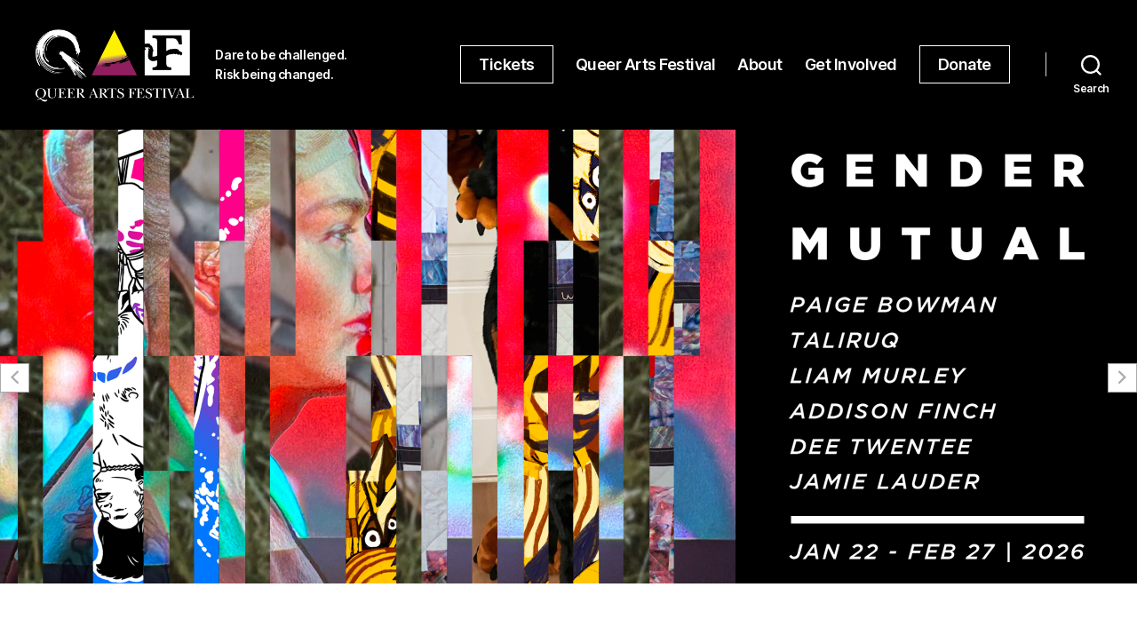

--- FILE ---
content_type: text/html; charset=UTF-8
request_url: https://queerartsfestival.com/
body_size: 36978
content:
<!DOCTYPE html>

<html class="no-js" lang="en-CA">

	<head>

		<meta charset="UTF-8">
		<meta name="viewport" content="width=device-width, initial-scale=1.0">

		<link rel="profile" href="https://gmpg.org/xfn/11">

		<meta name='robots' content='index, follow, max-image-preview:large, max-snippet:-1, max-video-preview:-1' />
	<style>img:is([sizes="auto" i], [sizes^="auto," i]) { contain-intrinsic-size: 3000px 1500px }</style>
			<script>
			window.HTGA4 = {"debug":false,"cookie_notice_enabled":null,"cookie_notice_cookie_key":"htga4_","cookie_notice_duration_type":null,"cookie_notice_duration_value":null,"cookie_notice_overlay_enabled":null,"should_auto_consent":true,"one_year_seconds":31536000};
		</script>
			<!-- Pixel Cat Facebook Pixel Code -->
	<script>
	!function(f,b,e,v,n,t,s){if(f.fbq)return;n=f.fbq=function(){n.callMethod?
	n.callMethod.apply(n,arguments):n.queue.push(arguments)};if(!f._fbq)f._fbq=n;
	n.push=n;n.loaded=!0;n.version='2.0';n.queue=[];t=b.createElement(e);t.async=!0;
	t.src=v;s=b.getElementsByTagName(e)[0];s.parentNode.insertBefore(t,s)}(window,
	document,'script','https://connect.facebook.net/en_US/fbevents.js' );
	fbq( 'init', '770338570320224' );	</script>
	<!-- DO NOT MODIFY -->
	<!-- End Facebook Pixel Code -->
	<meta property="og:title" content="Queer Arts Festival"/>
<meta property="og:description" content="Tickets



Donate










Portals



June 6 – 28, 2025 | Queer Arts Festival



Centre A&nbsp;|&nbsp;and locations throughout the city



Portals are gatewa"/>
<meta property="og:image" content="http://queerartsfestival.com/wp-content/uploads/sites/2/2020/07/Sum_gallery_sidebar-smallerC.png"/>
<meta property="og:image:width" content="800" />
<meta property="og:image:height" content="429" />
<meta property="og:image:type" content="image/png" />
<meta property="og:type" content="website"/>
<meta name="twitter:card" content="summary">
<meta name="twitter:title" content="Queer Arts Festival"/>
<meta name="twitter:description" content="Tickets



Donate










Portals



June 6 – 28, 2025 | Queer Arts Festival



Centre A&nbsp;|&nbsp;and locations throughout the city



Portals are gatewa"/>
<meta name="twitter:image" content="http://queerartsfestival.com/wp-content/uploads/sites/2/2020/07/Sum_gallery_sidebar-smallerC.png"/>
<meta name="author" content="prideinart"/>

	<!-- This site is optimized with the Yoast SEO plugin v26.4 - https://yoast.com/wordpress/plugins/seo/ -->
	<title>Queer Arts Festival - Queer Arts Festival QAF Vancouver</title>
	<meta name="description" content="Vancouver&#039;s Queer Arts Festival returns June 17 - 28 with QAF 2023: Queers in Space! Festival passes are on sale now" />
	<link rel="canonical" href="https://queerartsfestival.com/" />
	<meta property="og:url" content="https://queerartsfestival.com/" />
	<meta property="og:site_name" content="Queer Arts Festival" />
	<meta property="article:publisher" content="https://www.facebook.com/qafvancouver/" />
	<meta property="article:modified_time" content="2025-06-14T00:40:21+00:00" />
	<meta property="og:image" content="https://queerartsfestival.com/wp-content/uploads/sites/2/2023/05/QAF2023-web-queers-in-space-1-1024x410.jpg" />
	<meta property="og:image:width" content="1024" />
	<meta property="og:image:height" content="410" />
	<meta property="og:image:type" content="image/jpeg" />
	<meta name="twitter:site" content="@QAFVancouver" />
	<script type="application/ld+json" class="yoast-schema-graph">{"@context":"https://schema.org","@graph":[{"@type":"WebPage","@id":"https://queerartsfestival.com/","url":"https://queerartsfestival.com/","name":"Queer Arts Festival - Queer Arts Festival QAF Vancouver","isPartOf":{"@id":"https://queerartsfestival.com/#website"},"about":{"@id":"https://queerartsfestival.com/#organization"},"primaryImageOfPage":{"@id":"https://queerartsfestival.com/#primaryimage"},"image":{"@id":"https://queerartsfestival.com/#primaryimage"},"thumbnailUrl":"http://queerartsfestival.com/wp-content/uploads/sites/2/2020/07/Sum_gallery_sidebar-smallerC.png","datePublished":"2023-04-26T18:59:00+00:00","dateModified":"2025-06-14T00:40:21+00:00","description":"Vancouver's Queer Arts Festival returns June 17 - 28 with QAF 2023: Queers in Space! Festival passes are on sale now","breadcrumb":{"@id":"https://queerartsfestival.com/#breadcrumb"},"inLanguage":"en-CA","potentialAction":[{"@type":"ReadAction","target":["https://queerartsfestival.com/"]}]},{"@type":"ImageObject","inLanguage":"en-CA","@id":"https://queerartsfestival.com/#primaryimage","url":"https://queerartsfestival.com/wp-content/uploads/sites/2/2020/07/Sum_gallery_sidebar-smallerC.png","contentUrl":"https://queerartsfestival.com/wp-content/uploads/sites/2/2020/07/Sum_gallery_sidebar-smallerC.png","width":800,"height":429},{"@type":"BreadcrumbList","@id":"https://queerartsfestival.com/#breadcrumb","itemListElement":[{"@type":"ListItem","position":1,"name":"Home"}]},{"@type":"WebSite","@id":"https://queerartsfestival.com/#website","url":"https://queerartsfestival.com/","name":"Queer Arts Festival","description":"Dare to be challenged.","publisher":{"@id":"https://queerartsfestival.com/#organization"},"potentialAction":[{"@type":"SearchAction","target":{"@type":"EntryPoint","urlTemplate":"https://queerartsfestival.com/?s={search_term_string}"},"query-input":{"@type":"PropertyValueSpecification","valueRequired":true,"valueName":"search_term_string"}}],"inLanguage":"en-CA"},{"@type":"Organization","@id":"https://queerartsfestival.com/#organization","name":"Queer Arts Festival","url":"https://queerartsfestival.com/","logo":{"@type":"ImageObject","inLanguage":"en-CA","@id":"https://queerartsfestival.com/#/schema/logo/image/","url":"https://queerartsfestival.com/wp-content/uploads/sites/2/2020/03/cropped-qaf_notext-large-1.png","contentUrl":"https://queerartsfestival.com/wp-content/uploads/sites/2/2020/03/cropped-qaf_notext-large-1.png","width":240,"height":107,"caption":"Queer Arts Festival"},"image":{"@id":"https://queerartsfestival.com/#/schema/logo/image/"},"sameAs":["https://www.facebook.com/qafvancouver/","https://x.com/QAFVancouver","https://www.instagram.com/queerarts/","https://www.youtube.com/channel/UC1K4HxRDqniv3EIc8Pmbzcg?view_as=subscriber"]}]}</script>
	<!-- / Yoast SEO plugin. -->


<link rel='dns-prefetch' href='//static.addtoany.com' />
<link rel='dns-prefetch' href='//www.googletagmanager.com' />
<link rel='dns-prefetch' href='//fonts.googleapis.com' />
<link rel="alternate" type="application/rss+xml" title="Queer Arts Festival &raquo; Feed" href="https://queerartsfestival.com/feed/" />
<link rel="alternate" type="application/rss+xml" title="Queer Arts Festival &raquo; Comments Feed" href="https://queerartsfestival.com/comments/feed/" />
<link rel="alternate" type="application/rss+xml" title="Queer Arts Festival &raquo; Queer Arts Festival Comments Feed" href="https://queerartsfestival.com/queer-arts-festival-home/feed/" />
<script>
window._wpemojiSettings = {"baseUrl":"https:\/\/s.w.org\/images\/core\/emoji\/16.0.1\/72x72\/","ext":".png","svgUrl":"https:\/\/s.w.org\/images\/core\/emoji\/16.0.1\/svg\/","svgExt":".svg","source":{"concatemoji":"https:\/\/queerartsfestival.com\/wp-includes\/js\/wp-emoji-release.min.js?ver=6.8.3"}};
/*! This file is auto-generated */
!function(s,n){var o,i,e;function c(e){try{var t={supportTests:e,timestamp:(new Date).valueOf()};sessionStorage.setItem(o,JSON.stringify(t))}catch(e){}}function p(e,t,n){e.clearRect(0,0,e.canvas.width,e.canvas.height),e.fillText(t,0,0);var t=new Uint32Array(e.getImageData(0,0,e.canvas.width,e.canvas.height).data),a=(e.clearRect(0,0,e.canvas.width,e.canvas.height),e.fillText(n,0,0),new Uint32Array(e.getImageData(0,0,e.canvas.width,e.canvas.height).data));return t.every(function(e,t){return e===a[t]})}function u(e,t){e.clearRect(0,0,e.canvas.width,e.canvas.height),e.fillText(t,0,0);for(var n=e.getImageData(16,16,1,1),a=0;a<n.data.length;a++)if(0!==n.data[a])return!1;return!0}function f(e,t,n,a){switch(t){case"flag":return n(e,"\ud83c\udff3\ufe0f\u200d\u26a7\ufe0f","\ud83c\udff3\ufe0f\u200b\u26a7\ufe0f")?!1:!n(e,"\ud83c\udde8\ud83c\uddf6","\ud83c\udde8\u200b\ud83c\uddf6")&&!n(e,"\ud83c\udff4\udb40\udc67\udb40\udc62\udb40\udc65\udb40\udc6e\udb40\udc67\udb40\udc7f","\ud83c\udff4\u200b\udb40\udc67\u200b\udb40\udc62\u200b\udb40\udc65\u200b\udb40\udc6e\u200b\udb40\udc67\u200b\udb40\udc7f");case"emoji":return!a(e,"\ud83e\udedf")}return!1}function g(e,t,n,a){var r="undefined"!=typeof WorkerGlobalScope&&self instanceof WorkerGlobalScope?new OffscreenCanvas(300,150):s.createElement("canvas"),o=r.getContext("2d",{willReadFrequently:!0}),i=(o.textBaseline="top",o.font="600 32px Arial",{});return e.forEach(function(e){i[e]=t(o,e,n,a)}),i}function t(e){var t=s.createElement("script");t.src=e,t.defer=!0,s.head.appendChild(t)}"undefined"!=typeof Promise&&(o="wpEmojiSettingsSupports",i=["flag","emoji"],n.supports={everything:!0,everythingExceptFlag:!0},e=new Promise(function(e){s.addEventListener("DOMContentLoaded",e,{once:!0})}),new Promise(function(t){var n=function(){try{var e=JSON.parse(sessionStorage.getItem(o));if("object"==typeof e&&"number"==typeof e.timestamp&&(new Date).valueOf()<e.timestamp+604800&&"object"==typeof e.supportTests)return e.supportTests}catch(e){}return null}();if(!n){if("undefined"!=typeof Worker&&"undefined"!=typeof OffscreenCanvas&&"undefined"!=typeof URL&&URL.createObjectURL&&"undefined"!=typeof Blob)try{var e="postMessage("+g.toString()+"("+[JSON.stringify(i),f.toString(),p.toString(),u.toString()].join(",")+"));",a=new Blob([e],{type:"text/javascript"}),r=new Worker(URL.createObjectURL(a),{name:"wpTestEmojiSupports"});return void(r.onmessage=function(e){c(n=e.data),r.terminate(),t(n)})}catch(e){}c(n=g(i,f,p,u))}t(n)}).then(function(e){for(var t in e)n.supports[t]=e[t],n.supports.everything=n.supports.everything&&n.supports[t],"flag"!==t&&(n.supports.everythingExceptFlag=n.supports.everythingExceptFlag&&n.supports[t]);n.supports.everythingExceptFlag=n.supports.everythingExceptFlag&&!n.supports.flag,n.DOMReady=!1,n.readyCallback=function(){n.DOMReady=!0}}).then(function(){return e}).then(function(){var e;n.supports.everything||(n.readyCallback(),(e=n.source||{}).concatemoji?t(e.concatemoji):e.wpemoji&&e.twemoji&&(t(e.twemoji),t(e.wpemoji)))}))}((window,document),window._wpemojiSettings);
</script>
<style id='wp-emoji-styles-inline-css'>

	img.wp-smiley, img.emoji {
		display: inline !important;
		border: none !important;
		box-shadow: none !important;
		height: 1em !important;
		width: 1em !important;
		margin: 0 0.07em !important;
		vertical-align: -0.1em !important;
		background: none !important;
		padding: 0 !important;
	}
</style>
<link rel='stylesheet' id='wp-block-library-css' href='https://queerartsfestival.com/wp-includes/css/dist/block-library/style.min.css?ver=6.8.3' media='all' />
<style id='classic-theme-styles-inline-css'>
/*! This file is auto-generated */
.wp-block-button__link{color:#fff;background-color:#32373c;border-radius:9999px;box-shadow:none;text-decoration:none;padding:calc(.667em + 2px) calc(1.333em + 2px);font-size:1.125em}.wp-block-file__button{background:#32373c;color:#fff;text-decoration:none}
</style>
<link rel='stylesheet' id='pcp_swiper-css' href='https://queerartsfestival.com/wp-content/plugins/smart-post-show-pro/public/assets/css/swiper-bundle.min.css?ver=3.2.1' media='all' />
<link rel='stylesheet' id='pcp-likes-css' href='https://queerartsfestival.com/wp-content/plugins/smart-post-show-pro/public/assets/css/pcp-likes-public.min.css?ver=3.2.1' media='all' />
<style id='sp-smart-post-global-root-inline-css'>
:root { --sp-smart-font-size-heading-1: 44px;  --sp-smart-font-size-heading-2: 32px;  --sp-smart-font-size-heading-3: 24px;  --sp-smart-font-size-heading-4: 22px;  --sp-smart-font-size-heading-5: 20px;  --sp-smart-font-size-heading-6: 18px;  --sp-smart-font-size-body-1: 18px;  --sp-smart-font-size-body-2: 16px;  --sp-smart-font-size-body-3: 14px;  --sp-smart-font-size-body-4: 12px;  --sp-smart-font-size-button-1: 18px;  --sp-smart-font-size-button-2: 16px;}:root{  --sp-smart-breakpoint-tablet: 1023px; --sp-smart-breakpoint-mobile: 767px; --smart-post-light-text: #FAFAFA; --smart-post-background: #FFFFFF; --smart-post-primary-light: #EBEBEB; --smart-post-primary: #999999; --smart-post-primary-dark: #1D1D1D; --smart-post-secondary: #0054FB; --smart-post-dark-2-text: #3E3E3E; --smart-post-dark-text: #0A0A0A; --smart-post-black: #000000;} :root {  --smart-post-shadow-subtle-1dp: 0px 1px 2px 0px rgba(0, 0, 0, 0.12); --smart-post-shadow-light-2dp: 0px 2px 4px 0px rgba(0, 0, 0, 0.14); --smart-post-shadow-medium-4dp: 0px 4px 6px 0px rgba(0, 0, 0, 0.16); --smart-post-shadow-strong-8dp: 0px 8px 18px 0px rgba(0, 0, 0, 0.18); --smart-post-shadow-deep-12dp: 0px 12px 17px 0px rgba(0, 0, 0, 0.20);  --smart-post-shadow-sharp-4dp: 4px 4px 0px 0px rgba(0, 0, 0, 0.25);}
</style>
<link rel='stylesheet' id='sp_smart_post_blocks_social_icons_style-css' href='https://queerartsfestival.com/wp-content/plugins/smart-post-show-pro/blocks/assets/css/icons.min.css?ver=3.2.1' media='all' />
<link rel='stylesheet' id='sp_smart_post_blocks_css-css' href='https://queerartsfestival.com/wp-content/plugins/smart-post-show-pro/blocks/build/editor/style-index.css?ver=3.2.1' media='all' />
<style id='global-styles-inline-css'>
:root{--wp--preset--aspect-ratio--square: 1;--wp--preset--aspect-ratio--4-3: 4/3;--wp--preset--aspect-ratio--3-4: 3/4;--wp--preset--aspect-ratio--3-2: 3/2;--wp--preset--aspect-ratio--2-3: 2/3;--wp--preset--aspect-ratio--16-9: 16/9;--wp--preset--aspect-ratio--9-16: 9/16;--wp--preset--color--black: #000000;--wp--preset--color--cyan-bluish-gray: #abb8c3;--wp--preset--color--white: #ffffff;--wp--preset--color--pale-pink: #f78da7;--wp--preset--color--vivid-red: #cf2e2e;--wp--preset--color--luminous-vivid-orange: #ff6900;--wp--preset--color--luminous-vivid-amber: #fcb900;--wp--preset--color--light-green-cyan: #7bdcb5;--wp--preset--color--vivid-green-cyan: #00d084;--wp--preset--color--pale-cyan-blue: #8ed1fc;--wp--preset--color--vivid-cyan-blue: #0693e3;--wp--preset--color--vivid-purple: #9b51e0;--wp--preset--color--accent: #e22658;--wp--preset--color--primary: #000000;--wp--preset--color--secondary: #6d6d6d;--wp--preset--color--subtle-background: #dbdbdb;--wp--preset--color--background: #ffffff;--wp--preset--gradient--vivid-cyan-blue-to-vivid-purple: linear-gradient(135deg,rgba(6,147,227,1) 0%,rgb(155,81,224) 100%);--wp--preset--gradient--light-green-cyan-to-vivid-green-cyan: linear-gradient(135deg,rgb(122,220,180) 0%,rgb(0,208,130) 100%);--wp--preset--gradient--luminous-vivid-amber-to-luminous-vivid-orange: linear-gradient(135deg,rgba(252,185,0,1) 0%,rgba(255,105,0,1) 100%);--wp--preset--gradient--luminous-vivid-orange-to-vivid-red: linear-gradient(135deg,rgba(255,105,0,1) 0%,rgb(207,46,46) 100%);--wp--preset--gradient--very-light-gray-to-cyan-bluish-gray: linear-gradient(135deg,rgb(238,238,238) 0%,rgb(169,184,195) 100%);--wp--preset--gradient--cool-to-warm-spectrum: linear-gradient(135deg,rgb(74,234,220) 0%,rgb(151,120,209) 20%,rgb(207,42,186) 40%,rgb(238,44,130) 60%,rgb(251,105,98) 80%,rgb(254,248,76) 100%);--wp--preset--gradient--blush-light-purple: linear-gradient(135deg,rgb(255,206,236) 0%,rgb(152,150,240) 100%);--wp--preset--gradient--blush-bordeaux: linear-gradient(135deg,rgb(254,205,165) 0%,rgb(254,45,45) 50%,rgb(107,0,62) 100%);--wp--preset--gradient--luminous-dusk: linear-gradient(135deg,rgb(255,203,112) 0%,rgb(199,81,192) 50%,rgb(65,88,208) 100%);--wp--preset--gradient--pale-ocean: linear-gradient(135deg,rgb(255,245,203) 0%,rgb(182,227,212) 50%,rgb(51,167,181) 100%);--wp--preset--gradient--electric-grass: linear-gradient(135deg,rgb(202,248,128) 0%,rgb(113,206,126) 100%);--wp--preset--gradient--midnight: linear-gradient(135deg,rgb(2,3,129) 0%,rgb(40,116,252) 100%);--wp--preset--font-size--small: 18px;--wp--preset--font-size--medium: 20px;--wp--preset--font-size--large: 26.25px;--wp--preset--font-size--x-large: 42px;--wp--preset--font-size--normal: 21px;--wp--preset--font-size--larger: 32px;--wp--preset--spacing--20: 0.44rem;--wp--preset--spacing--30: 0.67rem;--wp--preset--spacing--40: 1rem;--wp--preset--spacing--50: 1.5rem;--wp--preset--spacing--60: 2.25rem;--wp--preset--spacing--70: 3.38rem;--wp--preset--spacing--80: 5.06rem;--wp--preset--shadow--natural: 6px 6px 9px rgba(0, 0, 0, 0.2);--wp--preset--shadow--deep: 12px 12px 50px rgba(0, 0, 0, 0.4);--wp--preset--shadow--sharp: 6px 6px 0px rgba(0, 0, 0, 0.2);--wp--preset--shadow--outlined: 6px 6px 0px -3px rgba(255, 255, 255, 1), 6px 6px rgba(0, 0, 0, 1);--wp--preset--shadow--crisp: 6px 6px 0px rgba(0, 0, 0, 1);}:where(.is-layout-flex){gap: 0.5em;}:where(.is-layout-grid){gap: 0.5em;}body .is-layout-flex{display: flex;}.is-layout-flex{flex-wrap: wrap;align-items: center;}.is-layout-flex > :is(*, div){margin: 0;}body .is-layout-grid{display: grid;}.is-layout-grid > :is(*, div){margin: 0;}:where(.wp-block-columns.is-layout-flex){gap: 2em;}:where(.wp-block-columns.is-layout-grid){gap: 2em;}:where(.wp-block-post-template.is-layout-flex){gap: 1.25em;}:where(.wp-block-post-template.is-layout-grid){gap: 1.25em;}.has-black-color{color: var(--wp--preset--color--black) !important;}.has-cyan-bluish-gray-color{color: var(--wp--preset--color--cyan-bluish-gray) !important;}.has-white-color{color: var(--wp--preset--color--white) !important;}.has-pale-pink-color{color: var(--wp--preset--color--pale-pink) !important;}.has-vivid-red-color{color: var(--wp--preset--color--vivid-red) !important;}.has-luminous-vivid-orange-color{color: var(--wp--preset--color--luminous-vivid-orange) !important;}.has-luminous-vivid-amber-color{color: var(--wp--preset--color--luminous-vivid-amber) !important;}.has-light-green-cyan-color{color: var(--wp--preset--color--light-green-cyan) !important;}.has-vivid-green-cyan-color{color: var(--wp--preset--color--vivid-green-cyan) !important;}.has-pale-cyan-blue-color{color: var(--wp--preset--color--pale-cyan-blue) !important;}.has-vivid-cyan-blue-color{color: var(--wp--preset--color--vivid-cyan-blue) !important;}.has-vivid-purple-color{color: var(--wp--preset--color--vivid-purple) !important;}.has-black-background-color{background-color: var(--wp--preset--color--black) !important;}.has-cyan-bluish-gray-background-color{background-color: var(--wp--preset--color--cyan-bluish-gray) !important;}.has-white-background-color{background-color: var(--wp--preset--color--white) !important;}.has-pale-pink-background-color{background-color: var(--wp--preset--color--pale-pink) !important;}.has-vivid-red-background-color{background-color: var(--wp--preset--color--vivid-red) !important;}.has-luminous-vivid-orange-background-color{background-color: var(--wp--preset--color--luminous-vivid-orange) !important;}.has-luminous-vivid-amber-background-color{background-color: var(--wp--preset--color--luminous-vivid-amber) !important;}.has-light-green-cyan-background-color{background-color: var(--wp--preset--color--light-green-cyan) !important;}.has-vivid-green-cyan-background-color{background-color: var(--wp--preset--color--vivid-green-cyan) !important;}.has-pale-cyan-blue-background-color{background-color: var(--wp--preset--color--pale-cyan-blue) !important;}.has-vivid-cyan-blue-background-color{background-color: var(--wp--preset--color--vivid-cyan-blue) !important;}.has-vivid-purple-background-color{background-color: var(--wp--preset--color--vivid-purple) !important;}.has-black-border-color{border-color: var(--wp--preset--color--black) !important;}.has-cyan-bluish-gray-border-color{border-color: var(--wp--preset--color--cyan-bluish-gray) !important;}.has-white-border-color{border-color: var(--wp--preset--color--white) !important;}.has-pale-pink-border-color{border-color: var(--wp--preset--color--pale-pink) !important;}.has-vivid-red-border-color{border-color: var(--wp--preset--color--vivid-red) !important;}.has-luminous-vivid-orange-border-color{border-color: var(--wp--preset--color--luminous-vivid-orange) !important;}.has-luminous-vivid-amber-border-color{border-color: var(--wp--preset--color--luminous-vivid-amber) !important;}.has-light-green-cyan-border-color{border-color: var(--wp--preset--color--light-green-cyan) !important;}.has-vivid-green-cyan-border-color{border-color: var(--wp--preset--color--vivid-green-cyan) !important;}.has-pale-cyan-blue-border-color{border-color: var(--wp--preset--color--pale-cyan-blue) !important;}.has-vivid-cyan-blue-border-color{border-color: var(--wp--preset--color--vivid-cyan-blue) !important;}.has-vivid-purple-border-color{border-color: var(--wp--preset--color--vivid-purple) !important;}.has-vivid-cyan-blue-to-vivid-purple-gradient-background{background: var(--wp--preset--gradient--vivid-cyan-blue-to-vivid-purple) !important;}.has-light-green-cyan-to-vivid-green-cyan-gradient-background{background: var(--wp--preset--gradient--light-green-cyan-to-vivid-green-cyan) !important;}.has-luminous-vivid-amber-to-luminous-vivid-orange-gradient-background{background: var(--wp--preset--gradient--luminous-vivid-amber-to-luminous-vivid-orange) !important;}.has-luminous-vivid-orange-to-vivid-red-gradient-background{background: var(--wp--preset--gradient--luminous-vivid-orange-to-vivid-red) !important;}.has-very-light-gray-to-cyan-bluish-gray-gradient-background{background: var(--wp--preset--gradient--very-light-gray-to-cyan-bluish-gray) !important;}.has-cool-to-warm-spectrum-gradient-background{background: var(--wp--preset--gradient--cool-to-warm-spectrum) !important;}.has-blush-light-purple-gradient-background{background: var(--wp--preset--gradient--blush-light-purple) !important;}.has-blush-bordeaux-gradient-background{background: var(--wp--preset--gradient--blush-bordeaux) !important;}.has-luminous-dusk-gradient-background{background: var(--wp--preset--gradient--luminous-dusk) !important;}.has-pale-ocean-gradient-background{background: var(--wp--preset--gradient--pale-ocean) !important;}.has-electric-grass-gradient-background{background: var(--wp--preset--gradient--electric-grass) !important;}.has-midnight-gradient-background{background: var(--wp--preset--gradient--midnight) !important;}.has-small-font-size{font-size: var(--wp--preset--font-size--small) !important;}.has-medium-font-size{font-size: var(--wp--preset--font-size--medium) !important;}.has-large-font-size{font-size: var(--wp--preset--font-size--large) !important;}.has-x-large-font-size{font-size: var(--wp--preset--font-size--x-large) !important;}
:where(.wp-block-post-template.is-layout-flex){gap: 1.25em;}:where(.wp-block-post-template.is-layout-grid){gap: 1.25em;}
:where(.wp-block-columns.is-layout-flex){gap: 2em;}:where(.wp-block-columns.is-layout-grid){gap: 2em;}
:root :where(.wp-block-pullquote){font-size: 1.5em;line-height: 1.6;}
</style>
<link rel='stylesheet' id='contact-form-7-css' href='https://queerartsfestival.com/wp-content/plugins/contact-form-7/includes/css/styles.css?ver=6.1.3' media='all' />
<link rel='stylesheet' id='finalTilesGallery_stylesheet-css' href='https://queerartsfestival.com/wp-content/plugins/final-tiles-grid-gallery-lite-premium/scripts/ftg.css?ver=3.6.6' media='all' />
<link rel='stylesheet' id='fontawesome_stylesheet-css' href='https://queerartsfestival.com/wp-content/plugins/final-tiles-grid-gallery-lite-premium/fonts/font-awesome/css/font-awesome.min.css?ver=6.8.3' media='all' />
<link rel='stylesheet' id='pcp-font-awesome-css' href='https://queerartsfestival.com/wp-content/plugins/smart-post-show-pro/public/assets/css/font-awesome.min.css?ver=3.2.1' media='all' />
<link rel='stylesheet' id='pcp-bxslider-css' href='https://queerartsfestival.com/wp-content/plugins/smart-post-show-pro/public/assets/css/jquery.bxslider.min.css?ver=3.2.1' media='all' />
<link rel='stylesheet' id='pcp-popup-css' href='https://queerartsfestival.com/wp-content/plugins/smart-post-show-pro/public/assets/css/magnific-popup.min.css?ver=3.2.1' media='all' />
<link rel='stylesheet' id='pcp_fonttello_icon-css' href='https://queerartsfestival.com/wp-content/plugins/smart-post-show-pro/admin/css/fontello.min.css?ver=3.2.1' media='all' />
<link rel='stylesheet' id='pcp_social_icons_style-css' href='https://queerartsfestival.com/wp-content/plugins/smart-post-show-pro/blocks/assets/css/icons.min.css?ver=3.2.1' media='all' />
<link rel='stylesheet' id='pcp-style-css' href='https://queerartsfestival.com/wp-content/plugins/smart-post-show-pro/public/assets/css/style.min.css?ver=3.2.1' media='all' />
<style id='pcp-style-inline-css'>
#pcp_wrapper-5453:not(.sps-glossary-layout) .sp-pcp-row,#pcp_wrapper-5453 .sps-glossary-items-group .sps-glossary-items-content {margin-right: -25px;margin-left: -25px;}#pcp_wrapper-5453 .sp-pcp-row [class*='sp-pcp-col-'],#pcp_wrapper-5453 .sp-pcp-row .sp-pcp-block-hierarchical{padding-right: 25px;padding-left: 25px; padding-bottom:50px;}.pcp-wrapper-5453 .sp-pcp-title a,.pcp-modal-5453 .sp-pcp-title, .pcp-wrapper-5453 .pcp-collapse-header a{font-family: Roboto;font-weight: 700;font-style: normal;text-align: left;text-transform: none;font-size: 18px;line-height: 20px;letter-spacing: 0px;color: #000000;display: inherit;}.pcp-wrapper-5453 .sp-pcp-title, .pcp-modal-5453 .sp-pcp-title {margin: 0px 0px 9px 0px;}.pcp-wrapper-5453 .pcp-collapse-header a{display: inline-block;}.pcp-modal-5453 .sp-pcp-title{text-align: left;color: #111; display: block;}.pcp-wrapper-5453 .sp-pcp-title a:hover,.pcp-wrapper-5453 .pcp-collapse-header:hover a{color: #6bafa9;}.pcp-wrapper-5453 .sp-pcp-post-content, .pcp-modal-5453 .sp-pcp-post-content, .pcp-wrapper-5453 .sp-pcp-post-content p, .pcp-modal-5453 .sp-pcp-post-content p{font-family: Roboto;font-weight: 300;font-style: normal;text-align: left;text-transform: none;font-size: 14px;line-height: 20px;letter-spacing: 0px;margin: 0px 0px 17px 0px;color: #333333; }.pcp-modal-5453 .sp-pcp-post-content,.pcp-modal-5453 .sp-pcp-post-content p,.pcp-modal-5453 .sp-pcp-post-content * {color: #444;}#pcp_wrapper-5453 .sp-pcp-post ,#pcp_wrapper-5453 .sp-pcp-post td, #pcp_wrapper-5453 .table-responsive th {border: 0px solid #e2e2e2; border-radius:0px;}#pcp_wrapper-5453 .sp-pcp-post{background-color: transparent;}#pcp_wrapper-5453 .sp-pcp-post {padding: 0 0 0 0;}#pcp_wrapper-5453 .sp-pcp-post-details {padding: 0 0 0 0;}#pcp_wrapper-5453 .sp-pcp-post .pcp-post-thumb-wrapper{margin: 0px 0px 16px 0px;}.pcp-modal-5453 .sp-pcp-post .sp-pcp-post-thumb-area {margin: 0px 0px 16px 0px;}#pcp_wrapper-5453 .sp-overlay.sp-pcp-post .pcp-post-thumb-wrapper,#pcp_wrapper-5453 .left-thumb.sp-pcp-post .pcp-post-thumb-wrapper,#pcp_wrapper-5453 .right-thumb.sp-pcp-post .pcp-post-thumb-wrapper,#pcp_wrapper-5453 .sp-pcp-content-box.sp-pcp-post .pcp-post-thumb-wrapper{margin: 0;}#pcp_wrapper-5453 .pcp-post-thumb-wrapper{border: 0px solid #dddddd;border-radius:0px;}.pcp-wrapper-5453 .sp_pcp_cf_list,.pcp-popup-5453 .sp_pcp_cf_list{text-align: left;text-transform: none;font-size: 14px;line-height: 18px;letter-spacing: 0px;color: #888;margin: 0px 0px 15px 0px;}.pcp-popup-5453 .sp_pcp_cf_list{color: #888;}.pcp-wrapper-5453 .sp-pcp-post .pcp-category a,.pcp-wrapper-5453 .sp-pcp-post .sp-pcp-post-meta ul li{margin: 0px 5px 5px 0px;}.pcp-wrapper-5453 .sp-pcp-post-meta li,.pcp-wrapper-5453 td.sp-pcp-post-meta,.pcp-wrapper-5453 .sp-pcp-post-meta ul,.pcp-wrapper-5453 .sp-pcp-post-meta li a,.pcp-popup-5453 .sp-pcp-post-meta ul,.pcp-popup-5453 .sp-pcp-post-meta li,.pcp-popup-5453 .sp-pcp-post-meta li a{text-transform: none;font-size: 14px;line-height: 16px;letter-spacing: 0px;color: #888;}.pcp-popup-5453 .sp-pcp-post-meta ul,.pcp-popup-5453 .sp-pcp-post-meta li,.pcp-popup-5453 .sp-pcp-post-meta li a {color: #888;}.pcp-modal-5453 .sp-pcp-post-meta,.pcp-wrapper-5453 .sp-pcp-post-meta{margin: 0px 0px 9px 0px;text-align: left;}.pcp-wrapper-5453 .sp-pcp-post-meta li a:hover,.pcp-popup-5453 .sp-pcp-post-meta li a:hover{color: #6bafa9;}#pcp_wrapper-5453 .sp-pcp-post .sp-pcp-social-share{text-align: left;}.pcp-popup-5453 .sp-pcp-post .sp-pcp-social-share{text-align: left;}#pcp_wrapper-5453 .sp-pcp-post .sp-pcp-social-share,.pcp-popup-5453 .sp-pcp-post .sp-pcp-social-share{margin: 0px 0px 0px 0px;}.pcp-popup-5453 .sp-pcp-post .sp-pcp-social-share a.icon_only .fa,#pcp_wrapper-5453 .sp-pcp-post .sp-pcp-social-share a.icon_only .fa{background: transparent;border: none;}.pcp-popup-5453 .sp-pcp-post .sp-pcp-social-share a .fa,#pcp_wrapper-5453 .sp-pcp-post .sp-pcp-social-share a .fa{ color: #ffffff; line-height: 28px; background: #000000; border: 1px none #6bafa9; }.pcp-popup-5453 .sp-pcp-post .sp-pcp-social-share a:hover .fa, #pcp_wrapper-5453 .sp-pcp-post .sp-pcp-social-share a:hover .fa{ color: #ffffff; background: #6bafa9; border-color: transparent; }#pcp_wrapper-5453 .wp-block-columns {display: flex;gap: 1em;}#pcp_wrapper-5453 .wp-block-columns >.wp-block-column{flex-basis: 100%;}@media only screen and (max-width: 576px) {#pcp_wrapper-5453 .wp-block-columns {display: block;}}#pcp_wrapper-5453 .pcp-post-pagination .page-numbers.current, #pcp_wrapper-5453 .pcp-post-pagination a.active , #pcp_wrapper-5453 .pcp-post-pagination a:hover{ color: #ffffff; background-color: #6bafa9; border-color: #e1624b; }#pcp_wrapper-5453 .pcp-post-pagination,#pcp_wrapper-5453 .pcp-load-more,#pcp_wrapper-5453 .pcp-infinite-scroll-loader{ text-align: left; }#pcp_wrapper-5453 .pcp-post-pagination .page-numbers, .pcp-post-pagination a{ background: #ffffff; color:#5e5e5e; border: 1px solid #bbbbbb;border-radius: 0px;}#pcp_wrapper-5453 .pcp-load-more button{ background: #ffffff; color: #5e5e5e; border: 1px solid #bbbbbb; border-radius: 0px; }#pcp_wrapper-5453 .pcp-load-more button:hover{ background: #6bafa9; color: #ffffff; border: 1px solid #e1624b; cursor: pointer; }#pcp_wrapper-5453 .pcp-filter-bar .pcp-filter-by select{border: 1px solid #bbbbbb;border-radius:2px;}#pcp_wrapper-5453 .pcp-filter-bar .pcp-filter-by select:hover{border-color: #e1624b;}#pcp_wrapper-5453 .pcp_ex_filter_bar .pcp-order.pcp-bar.fl-btn input~div { background: #ffffff;color:#5e5e5e; border: 1px solid #bbbbbb;border-radius:2px;font-size: 13px;line-height: 24px;text-transform: uppercase;letter-spacing: 0px;}#pcp_wrapper-5453 .pcp_ex_filter_bar .pcp-order.pcp-bar.fl-btn input:checked~div{ color: #ffffff; background: #e1624b; border-color: #e1624b; }#pcp_wrapper-5453 .pcp_ex_filter_bar .pcp-order.pcp-bar.fl-btn input:hover~div{ color: #ffffff; background: #e1624b; border-color: #e1624b; }#pcp_wrapper-5453 .pcp_ex_filter_bar .pcp-order select{ border: 1px solid #bbbbbb;border-radius:2px;}#pcp_wrapper-5453 .pcp_ex_filter_bar .pcp-order select:hover{ border-color: #e1624b;}#pcp_wrapper-5453 .pcp_ex_filter_bar .pcp-order-by select{ border: 1px solid #bbbbbb;border-radius:2px;}#pcp_wrapper-5453 .pcp_ex_filter_bar .pcp-order-by select:hover{ border-color: #e1624b;}#pcp_wrapper-5453 .pcp-shuffle-filter .taxonomy-group{ margin: 0px 0px 30px 0px; }#pcp_wrapper-5453 .sps-glossary-filter li button,#pcp_wrapper-5453 .pcp-shuffle-filter .pcp-button{background: transparent;color: #444444;margin: 0px 8px 8px 0px;border: 2px solid #bbbbbb;font-size: 13px;text-transform: uppercase;letter-spacing: 0px;}#pcp_wrapper-5453 .sps-glossary-filter li button:hover,#pcp_wrapper-5453 .pcp-shuffle-filter .pcp-button:hover, #pcp_wrapper-5453 .sps-glossary-filter li button.active, #pcp_wrapper-5453 .pcp-shuffle-filter .pcp-button.is-active { background: #e1624b; color: #ffffff; border: 2px solid #e1624b; } #pcp_wrapper-5453 .sps-az-filter-button.sps-glossary-filter { justify-content: center; } @media (max-width: 768px) {.pcp-wrapper-5453 .sp-pcp-title a{ font-size: 18px; line-height: 22px; }.pcp-wrapper-5453 .sp-pcp-post-content, .pcp-wrapper-5453 .sp-pcp-post-content p{ font-size: 14px; line-height: 18px; }.pcp-wrapper-5453 .sp-pcp-post-meta li, .pcp-wrapper-5453 .sp-pcp-post-meta li a { font-size: 14px; line-height: 16px; } .pcp-wrapper-5453 .sp_pcp_cf_list{ font-size: 14px; line-height: 18px; } }@media (max-width: 420px) {.pcp-wrapper-5453 .sp-pcp-title a{ font-size: 16px; line-height: 20px; }.pcp-wrapper-5453 .sp-pcp-post-content, .pcp-wrapper-5453 .sp-pcp-post-content p{ font-size: 12px; line-height: 18px; }.pcp-wrapper-5453 .sp-pcp-post-meta li, .pcp-wrapper-5453 .sp-pcp-post-meta li a{ font-size: 12px; line-height: 16px; } .pcp-wrapper-5453 .sp_pcp_cf_list{ font-size: 12px; line-height: 16px; } }#pcp_wrapper-5453 .pcp-table-layout table tbody tr.sp-pcp-post:nth-child(even) { background-color: hsl(0deg 0% 60% / 10%);}#pcp_wrapper-7182:not(.sps-glossary-layout) .sp-pcp-row,#pcp_wrapper-7182 .sps-glossary-items-group .sps-glossary-items-content {margin-right: -25px;margin-left: -25px;}#pcp_wrapper-7182 .sp-pcp-row [class*='sp-pcp-col-'],#pcp_wrapper-7182 .sp-pcp-row .sp-pcp-block-hierarchical{padding-right: 25px;padding-left: 25px; padding-bottom:50px;}.pcp-wrapper-7182 .sp-pcp-title a,.pcp-modal-7182 .sp-pcp-title, .pcp-wrapper-7182 .pcp-collapse-header a{font-family: Roboto;font-weight: 700;font-style: normal;text-align: left;text-transform: none;font-size: 18px;line-height: 20px;letter-spacing: 0px;color: #000000;display: inherit;}.pcp-wrapper-7182 .sp-pcp-title, .pcp-modal-7182 .sp-pcp-title {margin: 0px 0px 9px 0px;}.pcp-wrapper-7182 .pcp-collapse-header a{display: inline-block;}.pcp-modal-7182 .sp-pcp-title{text-align: left;color: #111; display: block;}.pcp-wrapper-7182 .sp-pcp-title a:hover,.pcp-wrapper-7182 .pcp-collapse-header:hover a{color: #6bafa9;}.pcp-wrapper-7182 .sp-pcp-post-content, .pcp-modal-7182 .sp-pcp-post-content, .pcp-wrapper-7182 .sp-pcp-post-content p, .pcp-modal-7182 .sp-pcp-post-content p{font-family: Roboto;font-weight: 300;font-style: normal;text-align: left;text-transform: none;font-size: 14px;line-height: 20px;letter-spacing: 0px;margin: 0px 0px 17px 0px;color: #333333; }.pcp-modal-7182 .sp-pcp-post-content,.pcp-modal-7182 .sp-pcp-post-content p,.pcp-modal-7182 .sp-pcp-post-content * {color: #444;}#pcp_wrapper-7182 .sp-pcp-post ,#pcp_wrapper-7182 .sp-pcp-post td, #pcp_wrapper-7182 .table-responsive th {border: 0px solid #e2e2e2; border-radius:0px;}#pcp_wrapper-7182 .sp-pcp-post{background-color: transparent;}#pcp_wrapper-7182 .sp-pcp-post {padding: 0 0 0 0;}#pcp_wrapper-7182 .sp-pcp-post-details {padding: 0 0 0 0;}#pcp_wrapper-7182 .sp-pcp-post .pcp-post-thumb-wrapper{margin: 0px 0px 16px 0px;}.pcp-modal-7182 .sp-pcp-post .sp-pcp-post-thumb-area {margin: 0px 0px 16px 0px;}#pcp_wrapper-7182 .sp-overlay.sp-pcp-post .pcp-post-thumb-wrapper,#pcp_wrapper-7182 .left-thumb.sp-pcp-post .pcp-post-thumb-wrapper,#pcp_wrapper-7182 .right-thumb.sp-pcp-post .pcp-post-thumb-wrapper,#pcp_wrapper-7182 .sp-pcp-content-box.sp-pcp-post .pcp-post-thumb-wrapper{margin: 0;}#pcp_wrapper-7182 .pcp-post-thumb-wrapper{border: 0px solid #dddddd;border-radius:0px;}.pcp-wrapper-7182 .sp_pcp_cf_list,.pcp-popup-7182 .sp_pcp_cf_list{text-align: left;text-transform: none;font-size: 14px;line-height: 18px;letter-spacing: 0px;color: #888;margin: 0px 0px 15px 0px;}.pcp-popup-7182 .sp_pcp_cf_list{color: #888;}.pcp-wrapper-7182 .sp-pcp-post .pcp-category a,.pcp-wrapper-7182 .sp-pcp-post .sp-pcp-post-meta ul li{margin: 0px 5px 5px 0px;}.pcp-wrapper-7182 .sp-pcp-post-meta li,.pcp-wrapper-7182 td.sp-pcp-post-meta,.pcp-wrapper-7182 .sp-pcp-post-meta ul,.pcp-wrapper-7182 .sp-pcp-post-meta li a,.pcp-popup-7182 .sp-pcp-post-meta ul,.pcp-popup-7182 .sp-pcp-post-meta li,.pcp-popup-7182 .sp-pcp-post-meta li a{text-transform: none;font-size: 14px;line-height: 16px;letter-spacing: 0px;color: #888;}.pcp-popup-7182 .sp-pcp-post-meta ul,.pcp-popup-7182 .sp-pcp-post-meta li,.pcp-popup-7182 .sp-pcp-post-meta li a {color: #888;}.pcp-modal-7182 .sp-pcp-post-meta,.pcp-wrapper-7182 .sp-pcp-post-meta{margin: 0px 0px 9px 0px;text-align: left;}.pcp-wrapper-7182 .sp-pcp-post-meta li a:hover,.pcp-popup-7182 .sp-pcp-post-meta li a:hover{color: #6bafa9;}#pcp_wrapper-7182 .sp-pcp-post .sp-pcp-social-share{text-align: left;}.pcp-popup-7182 .sp-pcp-post .sp-pcp-social-share{text-align: left;}#pcp_wrapper-7182 .sp-pcp-post .sp-pcp-social-share,.pcp-popup-7182 .sp-pcp-post .sp-pcp-social-share{margin: 0px 0px 0px 0px;}.pcp-popup-7182 .sp-pcp-post .sp-pcp-social-share a.icon_only .fa,#pcp_wrapper-7182 .sp-pcp-post .sp-pcp-social-share a.icon_only .fa{background: transparent;border: none;}.pcp-popup-7182 .sp-pcp-post .sp-pcp-social-share a .fa,#pcp_wrapper-7182 .sp-pcp-post .sp-pcp-social-share a .fa{ color: #ffffff; line-height: 28px; background: #000000; border: 1px none #6bafa9; }.pcp-popup-7182 .sp-pcp-post .sp-pcp-social-share a:hover .fa, #pcp_wrapper-7182 .sp-pcp-post .sp-pcp-social-share a:hover .fa{ color: #ffffff; background: #6bafa9; border-color: transparent; }#pcp_wrapper-7182 .wp-block-columns {display: flex;gap: 1em;}#pcp_wrapper-7182 .wp-block-columns >.wp-block-column{flex-basis: 100%;}@media only screen and (max-width: 576px) {#pcp_wrapper-7182 .wp-block-columns {display: block;}}#pcp_wrapper-7182 .pcp-post-pagination .page-numbers.current, #pcp_wrapper-7182 .pcp-post-pagination a.active , #pcp_wrapper-7182 .pcp-post-pagination a:hover{ color: #ffffff; background-color: #6bafa9; border-color: #e1624b; }#pcp_wrapper-7182 .pcp-post-pagination,#pcp_wrapper-7182 .pcp-load-more,#pcp_wrapper-7182 .pcp-infinite-scroll-loader{ text-align: left; }#pcp_wrapper-7182 .pcp-post-pagination .page-numbers, .pcp-post-pagination a{ background: #ffffff; color:#5e5e5e; border: 1px solid #bbbbbb;border-radius: 2px;}#pcp_wrapper-7182 .pcp-load-more button{ background: #ffffff; color: #5e5e5e; border: 1px solid #bbbbbb; border-radius: 2px; }#pcp_wrapper-7182 .pcp-load-more button:hover{ background: #6bafa9; color: #ffffff; border: 1px solid #e1624b; cursor: pointer; }#pcp_wrapper-7182 .pcp-filter-bar .pcp-filter-by select{border: 1px solid #bbbbbb;border-radius:2px;}#pcp_wrapper-7182 .pcp-filter-bar .pcp-filter-by select:hover{border-color: #e1624b;}#pcp_wrapper-7182 .pcp_ex_filter_bar .pcp-order.pcp-bar.fl-btn input~div { background: #ffffff;color:#5e5e5e; border: 1px solid #bbbbbb;border-radius:2px;font-size: 13px;line-height: 24px;text-transform: uppercase;letter-spacing: 0px;}#pcp_wrapper-7182 .pcp_ex_filter_bar .pcp-order.pcp-bar.fl-btn input:checked~div{ color: #ffffff; background: #e1624b; border-color: #e1624b; }#pcp_wrapper-7182 .pcp_ex_filter_bar .pcp-order.pcp-bar.fl-btn input:hover~div{ color: #ffffff; background: #e1624b; border-color: #e1624b; }#pcp_wrapper-7182 .pcp_ex_filter_bar .pcp-order select{ border: 1px solid #bbbbbb;border-radius:2px;}#pcp_wrapper-7182 .pcp_ex_filter_bar .pcp-order select:hover{ border-color: #e1624b;}#pcp_wrapper-7182 .pcp_ex_filter_bar .pcp-order-by select{ border: 1px solid #bbbbbb;border-radius:2px;}#pcp_wrapper-7182 .pcp_ex_filter_bar .pcp-order-by select:hover{ border-color: #e1624b;}#pcp_wrapper-7182 .pcp-shuffle-filter .taxonomy-group{ margin: 0px 0px 30px 0px; }#pcp_wrapper-7182 .sps-glossary-filter li button,#pcp_wrapper-7182 .pcp-shuffle-filter .pcp-button{background: transparent;color: #444444;margin: 0px 8px 8px 0px;border: 2px solid #bbbbbb;font-size: 13px;text-transform: uppercase;letter-spacing: 0px;}#pcp_wrapper-7182 .sps-glossary-filter li button:hover,#pcp_wrapper-7182 .pcp-shuffle-filter .pcp-button:hover, #pcp_wrapper-7182 .sps-glossary-filter li button.active, #pcp_wrapper-7182 .pcp-shuffle-filter .pcp-button.is-active { background: #e1624b; color: #ffffff; border: 2px solid #e1624b; } #pcp_wrapper-7182 .sps-az-filter-button.sps-glossary-filter { justify-content: center; } @media (max-width: 768px) {.pcp-wrapper-7182 .sp-pcp-title a{ font-size: 18px; line-height: 22px; }.pcp-wrapper-7182 .sp-pcp-post-content, .pcp-wrapper-7182 .sp-pcp-post-content p{ font-size: 14px; line-height: 18px; }.pcp-wrapper-7182 .sp-pcp-post-meta li, .pcp-wrapper-7182 .sp-pcp-post-meta li a { font-size: 14px; line-height: 16px; } .pcp-wrapper-7182 .sp_pcp_cf_list{ font-size: 14px; line-height: 18px; } }@media (max-width: 420px) {.pcp-wrapper-7182 .sp-pcp-title a{ font-size: 16px; line-height: 20px; }.pcp-wrapper-7182 .sp-pcp-post-content, .pcp-wrapper-7182 .sp-pcp-post-content p{ font-size: 12px; line-height: 18px; }.pcp-wrapper-7182 .sp-pcp-post-meta li, .pcp-wrapper-7182 .sp-pcp-post-meta li a{ font-size: 12px; line-height: 16px; } .pcp-wrapper-7182 .sp_pcp_cf_list{ font-size: 12px; line-height: 16px; } }#pcp_wrapper-7182 .pcp-table-layout table tbody tr.sp-pcp-post:nth-child(even) { background-color: hsl(0deg 0% 60% / 10%);}#pcp_wrapper-4346:not(.sps-glossary-layout) .sp-pcp-row,#pcp_wrapper-4346 .sps-glossary-items-group .sps-glossary-items-content {margin-right: -0px;margin-left: -0px;}#pcp_wrapper-4346 .sp-pcp-row [class*='sp-pcp-col-'],#pcp_wrapper-4346 .sp-pcp-row .sp-pcp-block-hierarchical{padding-right: 0px;padding-left: 0px; padding-bottom:0px;}#pcp_wrapper-4346 .pcp-carousel-fade:not(.swiper-rtl) .swiper-slide .sp-smart-pro-item:not(:last-child), #pcp_wrapper-4346 .swiper-cube:not(.swiper-rtl) .swiper-slide [class~='sp-smart-pro-item'], #pcp_wrapper-4346 .swiper-flip:not(.swiper-rtl) .swiper-slide [class~='sp-smart-pro-item']{margin-right:0px;}#pcp_wrapper-4346 .pcp-carousel-fade.swiper-rtl .swiper-slide .sp-smart-pro-item:not(:last-child), #pcp_wrapper-4346 .swipe-cube.swiper-rtl .swiper-slide [class~='sp-smart-pro-item'], #pcp_wrapper-4346 .swiper-flip.swiper-rtl .swiper-slide [class~='sp-smart-pro-item']{margin-left:0px;}#pcp_wrapper-4346 .pcp-button-prev, #pcp_wrapper-4346 .pcp-button-next{ background-image: none; background-size: auto; background-color: #fff; font-size: 18px; height: 33px; width: 33px; margin-top: 8px; border: 1px solid #aaa; text-align: center; line-height: 30px; -webkit-transition: 0.3s; border-radius: 0px; }#pcp_wrapper-4346 .pcp-button-prev:hover, #pcp_wrapper-4346 .pcp-button-next:hover{ background-color: #a78fc3; border-color: #a78fc3; } #pcp_wrapper-4346 .pcp-button-prev i, #pcp_wrapper-4346 .pcp-button-next i{ color: #aaa; } #pcp_wrapper-4346 .pcp-button-prev:hover i, #pcp_wrapper-4346 .pcp-button-next:hover i{ color: #ffffff; } #pcp_wrapper-4346.pcp-carousel-wrapper .sp-pcp-post{ margin-top: 0; } #pcp_wrapper-4346 .sp-pcp-carousel.top_right, #pcp_wrapper-4346 .sp-pcp-carousel.top_left, #pcp_wrapper-4346 .sp-pcp-carousel.top_center {padding-top: 60px;}#pcp_wrapper-4346 .sp-pcp-carousel.bottom_left, #pcp_wrapper-4346 .sp-pcp-carousel.bottom_right, #pcp_wrapper-4346 .sp-pcp-carousel.bottom_center {padding-bottom: 60px;}#pcp_wrapper-4346 .pcp-pagination:is(.dots,.dynamic,.strokes) .swiper-pagination-bullet{ background: #cccccc; } #pcp_wrapper-4346 .pcp-pagination:is(.dots,.dynamic,.strokes) .swiper-pagination-bullet-active { background: #e1624b; } #pcp_wrapper-4346 .number .swiper-pagination-bullet{ color: #ffffff; background: #444444; } #pcp_wrapper-4346 .number .swiper-pagination-bullet-active, #pcp_wrapper-4346 .number .swiper-pagination-bullet:hover{ color: #ffffff; background: #e1624b; }#pcp_wrapper-4346 .sp-pcp-carousel .pcp-pagination-scrollbar{ background: #cccccc; }#pcp_wrapper-4346 .sp-pcp-carousel .pcp-pagination-scrollbar .swiper-scrollbar-drag{ background: #e1624b; }#pcp_wrapper-4346 .pcp-filter-bar ~ .sp-pcp-carousel.top_right, #pcp_wrapper-4346 .pcp-filter-bar ~ .sp-pcp-carousel.top_center, #pcp_wrapper-4346 .pcp-filter-bar ~ .sp-pcp-carousel.top_left {padding-top: 0px;}.pcp-modal-4346 .sp-pcp-post-content,.pcp-modal-4346 .sp-pcp-post-content p,.pcp-modal-4346 .sp-pcp-post-content * {color: #444;}#pcp_wrapper-4346 .sp-pcp-post ,#pcp_wrapper-4346 .sp-pcp-post td, #pcp_wrapper-4346 .table-responsive th {border: 0px none #e2e2e2; border-radius:0px;}#pcp_wrapper-4346 .sp-pcp-post{background-color: transparent;}#pcp_wrapper-4346 .sp-pcp-post {padding: 0 0 0 0;}#pcp_wrapper-4346 .sp-pcp-post-details {padding: 0 0 0 0;}#pcp_wrapper-4346 .sp-pcp-post .pcp-post-thumb-wrapper{margin: 0px 0px 0px 0px;}.pcp-modal-4346 .sp-pcp-post .sp-pcp-post-thumb-area {margin: 0px 0px 0px 0px;}#pcp_wrapper-4346 .sp-overlay.sp-pcp-post .pcp-post-thumb-wrapper,#pcp_wrapper-4346 .left-thumb.sp-pcp-post .pcp-post-thumb-wrapper,#pcp_wrapper-4346 .right-thumb.sp-pcp-post .pcp-post-thumb-wrapper,#pcp_wrapper-4346 .sp-pcp-content-box.sp-pcp-post .pcp-post-thumb-wrapper{margin: 0;}#pcp_wrapper-4346 .pcp-post-thumb-wrapper{border: 0px none #dddddd;border-radius:0px;}.pcp-wrapper-4346 .sp_pcp_cf_list,.pcp-popup-4346 .sp_pcp_cf_list{text-align: left;text-transform: none;font-size: 14px;line-height: 18px;letter-spacing: 0px;color: #888;margin: 0px 0px 15px 0px;}.pcp-popup-4346 .sp_pcp_cf_list{color: #888;}.pcp-wrapper-4346 .sp-pcp-post .pcp-category a,.pcp-wrapper-4346 .sp-pcp-post .sp-pcp-post-meta ul li{margin: 0px 5px 5px 0px;}.pcp-wrapper-4346 .sp-pcp-post-meta li,.pcp-wrapper-4346 td.sp-pcp-post-meta,.pcp-wrapper-4346 .sp-pcp-post-meta ul,.pcp-wrapper-4346 .sp-pcp-post-meta li a,.pcp-popup-4346 .sp-pcp-post-meta ul,.pcp-popup-4346 .sp-pcp-post-meta li,.pcp-popup-4346 .sp-pcp-post-meta li a{text-transform: none;font-size: 14px;line-height: 16px;letter-spacing: 0px;color: #888;}.pcp-popup-4346 .sp-pcp-post-meta ul,.pcp-popup-4346 .sp-pcp-post-meta li,.pcp-popup-4346 .sp-pcp-post-meta li a {color: #888;}.pcp-modal-4346 .sp-pcp-post-meta,.pcp-wrapper-4346 .sp-pcp-post-meta{margin: 0px 0px 9px 0px;text-align: left;}.pcp-wrapper-4346 .sp-pcp-post-meta li a:hover,.pcp-popup-4346 .sp-pcp-post-meta li a:hover{color: #e1624b;}#pcp_wrapper-4346 .sp-pcp-post .sp-pcp-social-share{text-align: left;}.pcp-popup-4346 .sp-pcp-post .sp-pcp-social-share{text-align: left;}#pcp_wrapper-4346 .sp-pcp-post .sp-pcp-social-share,.pcp-popup-4346 .sp-pcp-post .sp-pcp-social-share{margin: 0px 0px 0px 0px;}.pcp-popup-4346 .sp-pcp-post .sp-pcp-social-share a.icon_only .fa,#pcp_wrapper-4346 .sp-pcp-post .sp-pcp-social-share a.icon_only .fa{background: transparent;border: none;}#pcp_wrapper-4346 .wp-block-columns {display: flex;gap: 1em;}#pcp_wrapper-4346 .wp-block-columns >.wp-block-column{flex-basis: 100%;}@media only screen and (max-width: 576px) {#pcp_wrapper-4346 .wp-block-columns {display: block;}}#pcp_wrapper-4346 .pcp-post-pagination .page-numbers.current, #pcp_wrapper-4346 .pcp-post-pagination a.active , #pcp_wrapper-4346 .pcp-post-pagination a:hover{ color: #ffffff; background-color: #e1624b; border-color: #e1624b; }#pcp_wrapper-4346 .pcp-post-pagination,#pcp_wrapper-4346 .pcp-load-more,#pcp_wrapper-4346 .pcp-infinite-scroll-loader{ text-align: left; }#pcp_wrapper-4346 .pcp-post-pagination .page-numbers, .pcp-post-pagination a{ background: #ffffff; color:#5e5e5e; border: 1px solid #bbbbbb;border-radius: 0px;}#pcp_wrapper-4346 .pcp-load-more button{ background: #ffffff; color: #5e5e5e; border: 1px solid #bbbbbb; border-radius: 0px; }#pcp_wrapper-4346 .pcp-load-more button:hover{ background: #e1624b; color: #ffffff; border: 1px solid #e1624b; cursor: pointer; }#pcp_wrapper-4346 .pcp-filter-bar .pcp-filter-by select{border: 1px solid #bbbbbb;border-radius:2px;}#pcp_wrapper-4346 .pcp-filter-bar .pcp-filter-by select:hover{border-color: #e1624b;}#pcp_wrapper-4346 .pcp_ex_filter_bar .pcp-order.pcp-bar.fl-btn input~div { background: #ffffff;color:#5e5e5e; border: 1px solid #bbbbbb;border-radius:2px;font-size: 13px;line-height: 24px;text-transform: uppercase;letter-spacing: 0px;}#pcp_wrapper-4346 .pcp_ex_filter_bar .pcp-order.pcp-bar.fl-btn input:checked~div{ color: #ffffff; background: #e1624b; border-color: #e1624b; }#pcp_wrapper-4346 .pcp_ex_filter_bar .pcp-order.pcp-bar.fl-btn input:hover~div{ color: #ffffff; background: #e1624b; border-color: #e1624b; }#pcp_wrapper-4346 .pcp_ex_filter_bar .pcp-order select{ border: 1px solid #bbbbbb;border-radius:2px;}#pcp_wrapper-4346 .pcp_ex_filter_bar .pcp-order select:hover{ border-color: #e1624b;}#pcp_wrapper-4346 .pcp_ex_filter_bar .pcp-order-by select{ border: 1px solid #bbbbbb;border-radius:2px;}#pcp_wrapper-4346 .pcp_ex_filter_bar .pcp-order-by select:hover{ border-color: #e1624b;}#pcp_wrapper-4346 .pcp-shuffle-filter .taxonomy-group{ margin: 0px 0px 30px 0px; }#pcp_wrapper-4346 .sps-glossary-filter li button,#pcp_wrapper-4346 .pcp-shuffle-filter .pcp-button{background: transparent;color: #444444;margin: 0px 8px 8px 0px;border: 2px solid #bbbbbb;font-size: 13px;text-transform: uppercase;letter-spacing: 0px;}#pcp_wrapper-4346 .sps-glossary-filter li button:hover,#pcp_wrapper-4346 .pcp-shuffle-filter .pcp-button:hover, #pcp_wrapper-4346 .sps-glossary-filter li button.active, #pcp_wrapper-4346 .pcp-shuffle-filter .pcp-button.is-active { background: #e1624b; color: #ffffff; border: 2px solid #e1624b; } #pcp_wrapper-4346 .sps-az-filter-button.sps-glossary-filter { justify-content: center; } @media (max-width: 768px) {.pcp-wrapper-4346 .sp-pcp-post-meta li, .pcp-wrapper-4346 .sp-pcp-post-meta li a { font-size: 14px; line-height: 16px; } .pcp-wrapper-4346 .sp_pcp_cf_list{ font-size: 14px; line-height: 18px; } }@media (max-width: 420px) {.pcp-wrapper-4346 .sp-pcp-post-meta li, .pcp-wrapper-4346 .sp-pcp-post-meta li a{ font-size: 12px; line-height: 16px; } .pcp-wrapper-4346 .sp_pcp_cf_list{ font-size: 12px; line-height: 16px; } }#pcp_wrapper-4346 .pcp-table-layout table tbody tr.sp-pcp-post:nth-child(even) { background-color: hsl(0deg 0% 60% / 10%);}#pcp_wrapper-4581:not(.sps-glossary-layout) .sp-pcp-row,#pcp_wrapper-4581 .sps-glossary-items-group .sps-glossary-items-content {margin-right: -15px;margin-left: -15px;}#pcp_wrapper-4581 .sp-pcp-row [class*='sp-pcp-col-'],#pcp_wrapper-4581 .sp-pcp-row .sp-pcp-block-hierarchical{padding-right: 15px;padding-left: 15px; padding-bottom:30px;}.pcp-wrapper-4581 .sp-pcp-title a,.pcp-modal-4581 .sp-pcp-title, .pcp-wrapper-4581 .pcp-collapse-header a{font-family: Roboto;font-weight: normal;font-style: normal;text-align: left;text-transform: none;font-size: 16px;line-height: 18px;letter-spacing: 0px;color: #000000;display: inherit;}.pcp-wrapper-4581 .sp-pcp-title, .pcp-modal-4581 .sp-pcp-title {margin: 0px 0px 9px 0px;}.pcp-wrapper-4581 .pcp-collapse-header a{display: inline-block;}.pcp-modal-4581 .sp-pcp-title{text-align: left;color: #111; display: block;}.pcp-wrapper-4581 .sp-pcp-title a:hover,.pcp-wrapper-4581 .pcp-collapse-header:hover a{color: #8e75ac;}.pcp-wrapper-4581 .sp-pcp-post-content, .pcp-modal-4581 .sp-pcp-post-content, .pcp-wrapper-4581 .sp-pcp-post-content p, .pcp-modal-4581 .sp-pcp-post-content p{font-family: Roboto;font-weight: 300;font-style: normal;text-align: left;text-transform: none;font-size: 14px;line-height: 20px;letter-spacing: 0px;margin: 0px 0px 17px 0px;color: #333333; }.pcp-modal-4581 .sp-pcp-post-content,.pcp-modal-4581 .sp-pcp-post-content p,.pcp-modal-4581 .sp-pcp-post-content * {color: #444;}#pcp_wrapper-4581 .sp-pcp-post ,#pcp_wrapper-4581 .sp-pcp-post td, #pcp_wrapper-4581 .table-responsive th {border: 0px solid #e2e2e2; border-radius:0px;}#pcp_wrapper-4581 .sp-pcp-post{background-color: transparent;}#pcp_wrapper-4581 .sp-pcp-post {padding: 0 0 0 0;}#pcp_wrapper-4581 .sp-pcp-post-details {padding: 0 0 0 0;}#pcp_wrapper-4581 .sp-pcp-post .pcp-post-thumb-wrapper{margin: 0px 0px 11px 0px;}.pcp-modal-4581 .sp-pcp-post .sp-pcp-post-thumb-area {margin: 0px 0px 11px 0px;}#pcp_wrapper-4581 .sp-overlay.sp-pcp-post .pcp-post-thumb-wrapper,#pcp_wrapper-4581 .left-thumb.sp-pcp-post .pcp-post-thumb-wrapper,#pcp_wrapper-4581 .right-thumb.sp-pcp-post .pcp-post-thumb-wrapper,#pcp_wrapper-4581 .sp-pcp-content-box.sp-pcp-post .pcp-post-thumb-wrapper{margin: 0;}#pcp_wrapper-4581 .pcp-post-thumb-wrapper{border: 0px solid #dddddd;border-radius:0px;}.pcp-wrapper-4581 .sp_pcp_cf_list,.pcp-popup-4581 .sp_pcp_cf_list{text-align: left;text-transform: none;font-size: 14px;line-height: 18px;letter-spacing: 0px;color: #888;margin: 0px 0px 15px 0px;}.pcp-popup-4581 .sp_pcp_cf_list{color: #888;}.pcp-wrapper-4581 .sp-pcp-post .pcp-category a,.pcp-wrapper-4581 .sp-pcp-post .sp-pcp-post-meta ul li{margin: 0px 5px 5px 0px;}.pcp-wrapper-4581 .sp-pcp-post-meta li,.pcp-wrapper-4581 td.sp-pcp-post-meta,.pcp-wrapper-4581 .sp-pcp-post-meta ul,.pcp-wrapper-4581 .sp-pcp-post-meta li a,.pcp-popup-4581 .sp-pcp-post-meta ul,.pcp-popup-4581 .sp-pcp-post-meta li,.pcp-popup-4581 .sp-pcp-post-meta li a{text-transform: none;font-size: 14px;line-height: 16px;letter-spacing: 0px;color: #888;}.pcp-popup-4581 .sp-pcp-post-meta ul,.pcp-popup-4581 .sp-pcp-post-meta li,.pcp-popup-4581 .sp-pcp-post-meta li a {color: #888;}.pcp-modal-4581 .sp-pcp-post-meta,.pcp-wrapper-4581 .sp-pcp-post-meta{margin: 0px 0px 9px 0px;text-align: left;}.pcp-wrapper-4581 .sp-pcp-post-meta li a:hover,.pcp-popup-4581 .sp-pcp-post-meta li a:hover{color: #8e75ac;}#pcp_wrapper-4581 .sp-pcp-post .sp-pcp-social-share{text-align: left;}.pcp-popup-4581 .sp-pcp-post .sp-pcp-social-share{text-align: left;}#pcp_wrapper-4581 .sp-pcp-post .sp-pcp-social-share,.pcp-popup-4581 .sp-pcp-post .sp-pcp-social-share{margin: 0px 0px 0px 0px;}.pcp-popup-4581 .sp-pcp-post .sp-pcp-social-share a.icon_only .fa,#pcp_wrapper-4581 .sp-pcp-post .sp-pcp-social-share a.icon_only .fa{background: transparent;border: none;}.pcp-popup-4581 .sp-pcp-post .sp-pcp-social-share a .fa,#pcp_wrapper-4581 .sp-pcp-post .sp-pcp-social-share a .fa{ color: #ffffff; line-height: 28px; background: #000000; border: 1px none #e1624b; }.pcp-popup-4581 .sp-pcp-post .sp-pcp-social-share a:hover .fa, #pcp_wrapper-4581 .sp-pcp-post .sp-pcp-social-share a:hover .fa{ color: #ffffff; background: #8e75ac; border-color: transparent; }#pcp_wrapper-4581 .wp-block-columns {display: flex;gap: 1em;}#pcp_wrapper-4581 .wp-block-columns >.wp-block-column{flex-basis: 100%;}@media only screen and (max-width: 576px) {#pcp_wrapper-4581 .wp-block-columns {display: block;}}#pcp_wrapper-4581 .pcp-filter-bar .pcp-filter-by select{border: 1px solid #bbbbbb;border-radius:2px;}#pcp_wrapper-4581 .pcp-filter-bar .pcp-filter-by select:hover{border-color: #e1624b;}#pcp_wrapper-4581 .pcp_ex_filter_bar .pcp-order.pcp-bar.fl-btn input~div { background: #ffffff;color:#5e5e5e; border: 1px solid #bbbbbb;border-radius:2px;font-size: 13px;line-height: 24px;text-transform: uppercase;letter-spacing: 0px;}#pcp_wrapper-4581 .pcp_ex_filter_bar .pcp-order.pcp-bar.fl-btn input:checked~div{ color: #ffffff; background: #e1624b; border-color: #e1624b; }#pcp_wrapper-4581 .pcp_ex_filter_bar .pcp-order.pcp-bar.fl-btn input:hover~div{ color: #ffffff; background: #e1624b; border-color: #e1624b; }#pcp_wrapper-4581 .pcp_ex_filter_bar .pcp-order select{ border: 1px solid #bbbbbb;border-radius:2px;}#pcp_wrapper-4581 .pcp_ex_filter_bar .pcp-order select:hover{ border-color: #e1624b;}#pcp_wrapper-4581 .pcp_ex_filter_bar .pcp-order-by select{ border: 1px solid #bbbbbb;border-radius:2px;}#pcp_wrapper-4581 .pcp_ex_filter_bar .pcp-order-by select:hover{ border-color: #e1624b;}#pcp_wrapper-4581 .pcp-shuffle-filter .taxonomy-group{ margin: 0px 0px 30px 0px; }#pcp_wrapper-4581 .sps-glossary-filter li button,#pcp_wrapper-4581 .pcp-shuffle-filter .pcp-button{background: transparent;color: #444444;margin: 0px 8px 8px 0px;border: 2px solid #bbbbbb;font-size: 13px;text-transform: uppercase;letter-spacing: 0px;}#pcp_wrapper-4581 .sps-glossary-filter li button:hover,#pcp_wrapper-4581 .pcp-shuffle-filter .pcp-button:hover, #pcp_wrapper-4581 .sps-glossary-filter li button.active, #pcp_wrapper-4581 .pcp-shuffle-filter .pcp-button.is-active { background: #e1624b; color: #ffffff; border: 2px solid #e1624b; } #pcp_wrapper-4581 .sps-az-filter-button.sps-glossary-filter { justify-content: center; } @media (max-width: 768px) {.pcp-wrapper-4581 .sp-pcp-title a{ font-size: 18px; line-height: 22px; }.pcp-wrapper-4581 .sp-pcp-post-content, .pcp-wrapper-4581 .sp-pcp-post-content p{ font-size: 14px; line-height: 18px; }.pcp-wrapper-4581 .sp-pcp-post-meta li, .pcp-wrapper-4581 .sp-pcp-post-meta li a { font-size: 14px; line-height: 16px; } .pcp-wrapper-4581 .sp_pcp_cf_list{ font-size: 14px; line-height: 18px; } }@media (max-width: 420px) {.pcp-wrapper-4581 .sp-pcp-title a{ font-size: 16px; line-height: 20px; }.pcp-wrapper-4581 .sp-pcp-post-content, .pcp-wrapper-4581 .sp-pcp-post-content p{ font-size: 12px; line-height: 18px; }.pcp-wrapper-4581 .sp-pcp-post-meta li, .pcp-wrapper-4581 .sp-pcp-post-meta li a{ font-size: 12px; line-height: 16px; } .pcp-wrapper-4581 .sp_pcp_cf_list{ font-size: 12px; line-height: 16px; } }#pcp_wrapper-4581 .pcp-table-layout table tbody tr.sp-pcp-post:nth-child(even) { background-color: hsl(0deg 0% 60% / 10%);}#pcp_wrapper-4582:not(.sps-glossary-layout) .sp-pcp-row,#pcp_wrapper-4582 .sps-glossary-items-group .sps-glossary-items-content {margin-right: -15px;margin-left: -15px;}#pcp_wrapper-4582 .sp-pcp-row [class*='sp-pcp-col-'],#pcp_wrapper-4582 .sp-pcp-row .sp-pcp-block-hierarchical{padding-right: 15px;padding-left: 15px; padding-bottom:30px;}.pcp-wrapper-4582 .sp-pcp-title a,.pcp-modal-4582 .sp-pcp-title, .pcp-wrapper-4582 .pcp-collapse-header a{font-family: Roboto;font-weight: normal;font-style: normal;text-align: left;text-transform: none;font-size: 16px;line-height: 18px;letter-spacing: 0px;color: #000000;display: inherit;}.pcp-wrapper-4582 .sp-pcp-title, .pcp-modal-4582 .sp-pcp-title {margin: 0px 0px 9px 0px;}.pcp-wrapper-4582 .pcp-collapse-header a{display: inline-block;}.pcp-modal-4582 .sp-pcp-title{text-align: left;color: #111; display: block;}.pcp-wrapper-4582 .sp-pcp-title a:hover,.pcp-wrapper-4582 .pcp-collapse-header:hover a{color: #8e75ac;}.pcp-wrapper-4582 .sp-pcp-post-content, .pcp-modal-4582 .sp-pcp-post-content, .pcp-wrapper-4582 .sp-pcp-post-content p, .pcp-modal-4582 .sp-pcp-post-content p{font-family: Roboto;font-weight: 300;font-style: normal;text-align: left;text-transform: none;font-size: 14px;line-height: 20px;letter-spacing: 0px;margin: 0px 0px 17px 0px;color: #444; }.pcp-modal-4582 .sp-pcp-post-content,.pcp-modal-4582 .sp-pcp-post-content p,.pcp-modal-4582 .sp-pcp-post-content * {color: #444;}#pcp_wrapper-4582 .sp-pcp-post ,#pcp_wrapper-4582 .sp-pcp-post td, #pcp_wrapper-4582 .table-responsive th {border: 0px solid #e2e2e2; border-radius:0px;}#pcp_wrapper-4582 .sp-pcp-post{background-color: transparent;}#pcp_wrapper-4582 .sp-pcp-post {padding: 0 0 0 0;}#pcp_wrapper-4582 .sp-pcp-post-details {padding: 0 0 0 0;}#pcp_wrapper-4582 .sp-pcp-post .pcp-post-thumb-wrapper{margin: 0px 0px 11px 0px;}.pcp-modal-4582 .sp-pcp-post .sp-pcp-post-thumb-area {margin: 0px 0px 11px 0px;}#pcp_wrapper-4582 .sp-overlay.sp-pcp-post .pcp-post-thumb-wrapper,#pcp_wrapper-4582 .left-thumb.sp-pcp-post .pcp-post-thumb-wrapper,#pcp_wrapper-4582 .right-thumb.sp-pcp-post .pcp-post-thumb-wrapper,#pcp_wrapper-4582 .sp-pcp-content-box.sp-pcp-post .pcp-post-thumb-wrapper{margin: 0;}#pcp_wrapper-4582 .pcp-post-thumb-wrapper{border: 0px solid #dddddd;border-radius:0px;}.pcp-wrapper-4582 .sp_pcp_cf_list,.pcp-popup-4582 .sp_pcp_cf_list{text-align: left;text-transform: none;font-size: 14px;line-height: 18px;letter-spacing: 0px;color: #888;margin: 0px 0px 15px 0px;}.pcp-popup-4582 .sp_pcp_cf_list{color: #888;}.pcp-wrapper-4582 .sp-pcp-post .pcp-category a,.pcp-wrapper-4582 .sp-pcp-post .sp-pcp-post-meta ul li{margin: 0px 5px 5px 0px;}.pcp-wrapper-4582 .sp-pcp-post-meta li,.pcp-wrapper-4582 td.sp-pcp-post-meta,.pcp-wrapper-4582 .sp-pcp-post-meta ul,.pcp-wrapper-4582 .sp-pcp-post-meta li a,.pcp-popup-4582 .sp-pcp-post-meta ul,.pcp-popup-4582 .sp-pcp-post-meta li,.pcp-popup-4582 .sp-pcp-post-meta li a{text-transform: none;font-size: 14px;line-height: 16px;letter-spacing: 0px;color: #888;}.pcp-popup-4582 .sp-pcp-post-meta ul,.pcp-popup-4582 .sp-pcp-post-meta li,.pcp-popup-4582 .sp-pcp-post-meta li a {color: #888;}.pcp-modal-4582 .sp-pcp-post-meta,.pcp-wrapper-4582 .sp-pcp-post-meta{margin: 0px 0px 9px 0px;text-align: left;}.pcp-wrapper-4582 .sp-pcp-post-meta li a:hover,.pcp-popup-4582 .sp-pcp-post-meta li a:hover{color: #8e75ac;}#pcp_wrapper-4582 .sp-pcp-post .sp-pcp-social-share{text-align: left;}.pcp-popup-4582 .sp-pcp-post .sp-pcp-social-share{text-align: left;}#pcp_wrapper-4582 .sp-pcp-post .sp-pcp-social-share,.pcp-popup-4582 .sp-pcp-post .sp-pcp-social-share{margin: 0px 0px 0px 0px;}.pcp-popup-4582 .sp-pcp-post .sp-pcp-social-share a.icon_only .fa,#pcp_wrapper-4582 .sp-pcp-post .sp-pcp-social-share a.icon_only .fa{background: transparent;border: none;}.pcp-popup-4582 .sp-pcp-post .sp-pcp-social-share a .fa,#pcp_wrapper-4582 .sp-pcp-post .sp-pcp-social-share a .fa{ color: #ffffff; line-height: 28px; background: #000000; border: 1px none #e1624b; }.pcp-popup-4582 .sp-pcp-post .sp-pcp-social-share a:hover .fa, #pcp_wrapper-4582 .sp-pcp-post .sp-pcp-social-share a:hover .fa{ color: #ffffff; background: #8e75ac; border-color: transparent; }#pcp_wrapper-4582 .wp-block-columns {display: flex;gap: 1em;}#pcp_wrapper-4582 .wp-block-columns >.wp-block-column{flex-basis: 100%;}@media only screen and (max-width: 576px) {#pcp_wrapper-4582 .wp-block-columns {display: block;}}#pcp_wrapper-4582 .pcp-filter-bar .pcp-filter-by select{border: 1px solid #bbbbbb;border-radius:2px;}#pcp_wrapper-4582 .pcp-filter-bar .pcp-filter-by select:hover{border-color: #e1624b;}#pcp_wrapper-4582 .pcp_ex_filter_bar .pcp-order.pcp-bar.fl-btn input~div { background: #ffffff;color:#5e5e5e; border: 1px solid #bbbbbb;border-radius:2px;font-size: 13px;line-height: 24px;text-transform: uppercase;letter-spacing: 0px;}#pcp_wrapper-4582 .pcp_ex_filter_bar .pcp-order.pcp-bar.fl-btn input:checked~div{ color: #ffffff; background: #e1624b; border-color: #e1624b; }#pcp_wrapper-4582 .pcp_ex_filter_bar .pcp-order.pcp-bar.fl-btn input:hover~div{ color: #ffffff; background: #e1624b; border-color: #e1624b; }#pcp_wrapper-4582 .pcp_ex_filter_bar .pcp-order select{ border: 1px solid #bbbbbb;border-radius:2px;}#pcp_wrapper-4582 .pcp_ex_filter_bar .pcp-order select:hover{ border-color: #e1624b;}#pcp_wrapper-4582 .pcp_ex_filter_bar .pcp-order-by select{ border: 1px solid #bbbbbb;border-radius:2px;}#pcp_wrapper-4582 .pcp_ex_filter_bar .pcp-order-by select:hover{ border-color: #e1624b;}#pcp_wrapper-4582 .pcp-shuffle-filter .taxonomy-group{ margin: 0px 0px 30px 0px; }#pcp_wrapper-4582 .sps-glossary-filter li button,#pcp_wrapper-4582 .pcp-shuffle-filter .pcp-button{background: transparent;color: #444444;margin: 0px 8px 8px 0px;border: 2px solid #bbbbbb;font-size: 13px;text-transform: uppercase;letter-spacing: 0px;}#pcp_wrapper-4582 .sps-glossary-filter li button:hover,#pcp_wrapper-4582 .pcp-shuffle-filter .pcp-button:hover, #pcp_wrapper-4582 .sps-glossary-filter li button.active, #pcp_wrapper-4582 .pcp-shuffle-filter .pcp-button.is-active { background: #e1624b; color: #ffffff; border: 2px solid #e1624b; } #pcp_wrapper-4582 .sps-az-filter-button.sps-glossary-filter { justify-content: center; } @media (max-width: 768px) {.pcp-wrapper-4582 .sp-pcp-title a{ font-size: 18px; line-height: 22px; }.pcp-wrapper-4582 .sp-pcp-post-content, .pcp-wrapper-4582 .sp-pcp-post-content p{ font-size: 14px; line-height: 18px; }.pcp-wrapper-4582 .sp-pcp-post-meta li, .pcp-wrapper-4582 .sp-pcp-post-meta li a { font-size: 14px; line-height: 16px; } .pcp-wrapper-4582 .sp_pcp_cf_list{ font-size: 14px; line-height: 18px; } }@media (max-width: 420px) {.pcp-wrapper-4582 .sp-pcp-title a{ font-size: 16px; line-height: 20px; }.pcp-wrapper-4582 .sp-pcp-post-content, .pcp-wrapper-4582 .sp-pcp-post-content p{ font-size: 12px; line-height: 18px; }.pcp-wrapper-4582 .sp-pcp-post-meta li, .pcp-wrapper-4582 .sp-pcp-post-meta li a{ font-size: 12px; line-height: 16px; } .pcp-wrapper-4582 .sp_pcp_cf_list{ font-size: 12px; line-height: 16px; } }#pcp_wrapper-4582 .pcp-table-layout table tbody tr.sp-pcp-post:nth-child(even) { background-color: hsl(0deg 0% 60% / 10%);}#pcp_wrapper-4583:not(.sps-glossary-layout) .sp-pcp-row,#pcp_wrapper-4583 .sps-glossary-items-group .sps-glossary-items-content {margin-right: -15px;margin-left: -15px;}#pcp_wrapper-4583 .sp-pcp-row [class*='sp-pcp-col-'],#pcp_wrapper-4583 .sp-pcp-row .sp-pcp-block-hierarchical{padding-right: 15px;padding-left: 15px; padding-bottom:30px;}.pcp-wrapper-4583 .sp-pcp-title a,.pcp-modal-4583 .sp-pcp-title, .pcp-wrapper-4583 .pcp-collapse-header a{font-family: Roboto;font-weight: normal;font-style: normal;text-align: left;text-transform: none;font-size: 16px;line-height: 18px;letter-spacing: 0px;color: #000000;display: inherit;}.pcp-wrapper-4583 .sp-pcp-title, .pcp-modal-4583 .sp-pcp-title {margin: 0px 0px 9px 0px;}.pcp-wrapper-4583 .pcp-collapse-header a{display: inline-block;}.pcp-modal-4583 .sp-pcp-title{text-align: left;color: #111; display: block;}.pcp-wrapper-4583 .sp-pcp-title a:hover,.pcp-wrapper-4583 .pcp-collapse-header:hover a{color: #8e75ac;}.pcp-wrapper-4583 .sp-pcp-post-content, .pcp-modal-4583 .sp-pcp-post-content, .pcp-wrapper-4583 .sp-pcp-post-content p, .pcp-modal-4583 .sp-pcp-post-content p{font-family: Roboto;font-weight: 300;font-style: normal;text-align: left;text-transform: none;font-size: 14px;line-height: 20px;letter-spacing: 0px;margin: 0px 0px 17px 0px;color: #333333; }.pcp-modal-4583 .sp-pcp-post-content,.pcp-modal-4583 .sp-pcp-post-content p,.pcp-modal-4583 .sp-pcp-post-content * {color: #444;}#pcp_wrapper-4583 .sp-pcp-post ,#pcp_wrapper-4583 .sp-pcp-post td, #pcp_wrapper-4583 .table-responsive th {border: 0px solid #e2e2e2; border-radius:0px;}#pcp_wrapper-4583 .sp-pcp-post{background-color: transparent;}#pcp_wrapper-4583 .sp-pcp-post {padding: 0 0 0 0;}#pcp_wrapper-4583 .sp-pcp-post-details {padding: 0 0 0 0;}#pcp_wrapper-4583 .sp-pcp-post .pcp-post-thumb-wrapper{margin: 0px 0px 11px 0px;}.pcp-modal-4583 .sp-pcp-post .sp-pcp-post-thumb-area {margin: 0px 0px 11px 0px;}#pcp_wrapper-4583 .sp-overlay.sp-pcp-post .pcp-post-thumb-wrapper,#pcp_wrapper-4583 .left-thumb.sp-pcp-post .pcp-post-thumb-wrapper,#pcp_wrapper-4583 .right-thumb.sp-pcp-post .pcp-post-thumb-wrapper,#pcp_wrapper-4583 .sp-pcp-content-box.sp-pcp-post .pcp-post-thumb-wrapper{margin: 0;}#pcp_wrapper-4583 .pcp-post-thumb-wrapper{border: 0px solid #dddddd;border-radius:0px;}.pcp-wrapper-4583 .sp_pcp_cf_list,.pcp-popup-4583 .sp_pcp_cf_list{text-align: left;text-transform: none;font-size: 14px;line-height: 18px;letter-spacing: 0px;color: #888;margin: 0px 0px 15px 0px;}.pcp-popup-4583 .sp_pcp_cf_list{color: #888;}.pcp-wrapper-4583 .sp-pcp-post .pcp-category a,.pcp-wrapper-4583 .sp-pcp-post .sp-pcp-post-meta ul li{margin: 0px 5px 5px 0px;}.pcp-wrapper-4583 .sp-pcp-post-meta li,.pcp-wrapper-4583 td.sp-pcp-post-meta,.pcp-wrapper-4583 .sp-pcp-post-meta ul,.pcp-wrapper-4583 .sp-pcp-post-meta li a,.pcp-popup-4583 .sp-pcp-post-meta ul,.pcp-popup-4583 .sp-pcp-post-meta li,.pcp-popup-4583 .sp-pcp-post-meta li a{text-transform: none;font-size: 14px;line-height: 16px;letter-spacing: 0px;color: #888;}.pcp-popup-4583 .sp-pcp-post-meta ul,.pcp-popup-4583 .sp-pcp-post-meta li,.pcp-popup-4583 .sp-pcp-post-meta li a {color: #888;}.pcp-modal-4583 .sp-pcp-post-meta,.pcp-wrapper-4583 .sp-pcp-post-meta{margin: 0px 0px 9px 0px;text-align: left;}.pcp-wrapper-4583 .sp-pcp-post-meta li a:hover,.pcp-popup-4583 .sp-pcp-post-meta li a:hover{color: #8e75ac;}#pcp_wrapper-4583 .sp-pcp-post .sp-pcp-social-share{text-align: left;}.pcp-popup-4583 .sp-pcp-post .sp-pcp-social-share{text-align: left;}#pcp_wrapper-4583 .sp-pcp-post .sp-pcp-social-share,.pcp-popup-4583 .sp-pcp-post .sp-pcp-social-share{margin: 0px 0px 0px 0px;}.pcp-popup-4583 .sp-pcp-post .sp-pcp-social-share a.icon_only .fa,#pcp_wrapper-4583 .sp-pcp-post .sp-pcp-social-share a.icon_only .fa{background: transparent;border: none;}.pcp-popup-4583 .sp-pcp-post .sp-pcp-social-share a .fa,#pcp_wrapper-4583 .sp-pcp-post .sp-pcp-social-share a .fa{ color: #ffffff; line-height: 28px; background: #000000; border: 1px none #e1624b; }.pcp-popup-4583 .sp-pcp-post .sp-pcp-social-share a:hover .fa, #pcp_wrapper-4583 .sp-pcp-post .sp-pcp-social-share a:hover .fa{ color: #ffffff; background: #8e75ac; border-color: transparent; }#pcp_wrapper-4583 .wp-block-columns {display: flex;gap: 1em;}#pcp_wrapper-4583 .wp-block-columns >.wp-block-column{flex-basis: 100%;}@media only screen and (max-width: 576px) {#pcp_wrapper-4583 .wp-block-columns {display: block;}}#pcp_wrapper-4583 .pcp-filter-bar .pcp-filter-by select{border: 1px solid #bbbbbb;border-radius:2px;}#pcp_wrapper-4583 .pcp-filter-bar .pcp-filter-by select:hover{border-color: #e1624b;}#pcp_wrapper-4583 .pcp_ex_filter_bar .pcp-order.pcp-bar.fl-btn input~div { background: #ffffff;color:#5e5e5e; border: 1px solid #bbbbbb;border-radius:2px;font-size: 13px;line-height: 24px;text-transform: uppercase;letter-spacing: 0px;}#pcp_wrapper-4583 .pcp_ex_filter_bar .pcp-order.pcp-bar.fl-btn input:checked~div{ color: #ffffff; background: #e1624b; border-color: #e1624b; }#pcp_wrapper-4583 .pcp_ex_filter_bar .pcp-order.pcp-bar.fl-btn input:hover~div{ color: #ffffff; background: #e1624b; border-color: #e1624b; }#pcp_wrapper-4583 .pcp_ex_filter_bar .pcp-order select{ border: 1px solid #bbbbbb;border-radius:2px;}#pcp_wrapper-4583 .pcp_ex_filter_bar .pcp-order select:hover{ border-color: #e1624b;}#pcp_wrapper-4583 .pcp_ex_filter_bar .pcp-order-by select{ border: 1px solid #bbbbbb;border-radius:2px;}#pcp_wrapper-4583 .pcp_ex_filter_bar .pcp-order-by select:hover{ border-color: #e1624b;}#pcp_wrapper-4583 .pcp-shuffle-filter .taxonomy-group{ margin: 0px 0px 30px 0px; }#pcp_wrapper-4583 .sps-glossary-filter li button,#pcp_wrapper-4583 .pcp-shuffle-filter .pcp-button{background: transparent;color: #444444;margin: 0px 8px 8px 0px;border: 2px solid #bbbbbb;font-size: 13px;text-transform: uppercase;letter-spacing: 0px;}#pcp_wrapper-4583 .sps-glossary-filter li button:hover,#pcp_wrapper-4583 .pcp-shuffle-filter .pcp-button:hover, #pcp_wrapper-4583 .sps-glossary-filter li button.active, #pcp_wrapper-4583 .pcp-shuffle-filter .pcp-button.is-active { background: #e1624b; color: #ffffff; border: 2px solid #e1624b; } #pcp_wrapper-4583 .sps-az-filter-button.sps-glossary-filter { justify-content: center; } @media (max-width: 768px) {.pcp-wrapper-4583 .sp-pcp-title a{ font-size: 18px; line-height: 22px; }.pcp-wrapper-4583 .sp-pcp-post-content, .pcp-wrapper-4583 .sp-pcp-post-content p{ font-size: 14px; line-height: 18px; }.pcp-wrapper-4583 .sp-pcp-post-meta li, .pcp-wrapper-4583 .sp-pcp-post-meta li a { font-size: 14px; line-height: 16px; } .pcp-wrapper-4583 .sp_pcp_cf_list{ font-size: 14px; line-height: 18px; } }@media (max-width: 420px) {.pcp-wrapper-4583 .sp-pcp-title a{ font-size: 16px; line-height: 20px; }.pcp-wrapper-4583 .sp-pcp-post-content, .pcp-wrapper-4583 .sp-pcp-post-content p{ font-size: 12px; line-height: 18px; }.pcp-wrapper-4583 .sp-pcp-post-meta li, .pcp-wrapper-4583 .sp-pcp-post-meta li a{ font-size: 12px; line-height: 16px; } .pcp-wrapper-4583 .sp_pcp_cf_list{ font-size: 12px; line-height: 16px; } }#pcp_wrapper-4583 .pcp-table-layout table tbody tr.sp-pcp-post:nth-child(even) { background-color: hsl(0deg 0% 60% / 10%);}#pcp_wrapper-4584:not(.sps-glossary-layout) .sp-pcp-row,#pcp_wrapper-4584 .sps-glossary-items-group .sps-glossary-items-content {margin-right: -15px;margin-left: -15px;}#pcp_wrapper-4584 .sp-pcp-row [class*='sp-pcp-col-'],#pcp_wrapper-4584 .sp-pcp-row .sp-pcp-block-hierarchical{padding-right: 15px;padding-left: 15px; padding-bottom:30px;}.pcp-wrapper-4584 .sp-pcp-title a,.pcp-modal-4584 .sp-pcp-title, .pcp-wrapper-4584 .pcp-collapse-header a{font-family: Roboto;font-weight: normal;font-style: normal;text-align: left;text-transform: none;font-size: 16px;line-height: 18px;letter-spacing: 0px;color: #000000;display: inherit;}.pcp-wrapper-4584 .sp-pcp-title, .pcp-modal-4584 .sp-pcp-title {margin: 0px 0px 9px 0px;}.pcp-wrapper-4584 .pcp-collapse-header a{display: inline-block;}.pcp-modal-4584 .sp-pcp-title{text-align: left;color: #111; display: block;}.pcp-wrapper-4584 .sp-pcp-title a:hover,.pcp-wrapper-4584 .pcp-collapse-header:hover a{color: #8e75ac;}.pcp-wrapper-4584 .sp-pcp-post-content, .pcp-modal-4584 .sp-pcp-post-content, .pcp-wrapper-4584 .sp-pcp-post-content p, .pcp-modal-4584 .sp-pcp-post-content p{font-family: Roboto;font-weight: 300;font-style: normal;text-align: left;text-transform: none;font-size: 14px;line-height: 20px;letter-spacing: 0px;margin: 0px 0px 17px 0px;color: #333333; }.pcp-modal-4584 .sp-pcp-post-content,.pcp-modal-4584 .sp-pcp-post-content p,.pcp-modal-4584 .sp-pcp-post-content * {color: #444;}#pcp_wrapper-4584 .sp-pcp-post ,#pcp_wrapper-4584 .sp-pcp-post td, #pcp_wrapper-4584 .table-responsive th {border: 0px solid #e2e2e2; border-radius:0px;}#pcp_wrapper-4584 .sp-pcp-post{background-color: transparent;}#pcp_wrapper-4584 .sp-pcp-post {padding: 0 0 0 0;}#pcp_wrapper-4584 .sp-pcp-post-details {padding: 0 0 0 0;}#pcp_wrapper-4584 .sp-pcp-post .pcp-post-thumb-wrapper{margin: 0px 0px 11px 0px;}.pcp-modal-4584 .sp-pcp-post .sp-pcp-post-thumb-area {margin: 0px 0px 11px 0px;}#pcp_wrapper-4584 .sp-overlay.sp-pcp-post .pcp-post-thumb-wrapper,#pcp_wrapper-4584 .left-thumb.sp-pcp-post .pcp-post-thumb-wrapper,#pcp_wrapper-4584 .right-thumb.sp-pcp-post .pcp-post-thumb-wrapper,#pcp_wrapper-4584 .sp-pcp-content-box.sp-pcp-post .pcp-post-thumb-wrapper{margin: 0;}#pcp_wrapper-4584 .pcp-post-thumb-wrapper{border: 0px solid #dddddd;border-radius:0px;}.pcp-wrapper-4584 .sp_pcp_cf_list,.pcp-popup-4584 .sp_pcp_cf_list{text-align: left;text-transform: none;font-size: 14px;line-height: 18px;letter-spacing: 0px;color: #888;margin: 0px 0px 15px 0px;}.pcp-popup-4584 .sp_pcp_cf_list{color: #888;}.pcp-wrapper-4584 .sp-pcp-post .pcp-category a,.pcp-wrapper-4584 .sp-pcp-post .sp-pcp-post-meta ul li{margin: 0px 5px 5px 0px;}.pcp-wrapper-4584 .sp-pcp-post-meta li,.pcp-wrapper-4584 td.sp-pcp-post-meta,.pcp-wrapper-4584 .sp-pcp-post-meta ul,.pcp-wrapper-4584 .sp-pcp-post-meta li a,.pcp-popup-4584 .sp-pcp-post-meta ul,.pcp-popup-4584 .sp-pcp-post-meta li,.pcp-popup-4584 .sp-pcp-post-meta li a{text-transform: none;font-size: 14px;line-height: 16px;letter-spacing: 0px;color: #888;}.pcp-popup-4584 .sp-pcp-post-meta ul,.pcp-popup-4584 .sp-pcp-post-meta li,.pcp-popup-4584 .sp-pcp-post-meta li a {color: #888;}.pcp-modal-4584 .sp-pcp-post-meta,.pcp-wrapper-4584 .sp-pcp-post-meta{margin: 0px 0px 9px 0px;text-align: left;}.pcp-wrapper-4584 .sp-pcp-post-meta li a:hover,.pcp-popup-4584 .sp-pcp-post-meta li a:hover{color: #8e75ac;}#pcp_wrapper-4584 .sp-pcp-post .sp-pcp-social-share{text-align: left;}.pcp-popup-4584 .sp-pcp-post .sp-pcp-social-share{text-align: left;}#pcp_wrapper-4584 .sp-pcp-post .sp-pcp-social-share,.pcp-popup-4584 .sp-pcp-post .sp-pcp-social-share{margin: 0px 0px 0px 0px;}.pcp-popup-4584 .sp-pcp-post .sp-pcp-social-share a.icon_only .fa,#pcp_wrapper-4584 .sp-pcp-post .sp-pcp-social-share a.icon_only .fa{background: transparent;border: none;}.pcp-popup-4584 .sp-pcp-post .sp-pcp-social-share a .fa,#pcp_wrapper-4584 .sp-pcp-post .sp-pcp-social-share a .fa{ color: #ffffff; line-height: 28px; background: #000000; border: 1px none #e1624b; }.pcp-popup-4584 .sp-pcp-post .sp-pcp-social-share a:hover .fa, #pcp_wrapper-4584 .sp-pcp-post .sp-pcp-social-share a:hover .fa{ color: #ffffff; background: #8e75ac; border-color: transparent; }#pcp_wrapper-4584 .wp-block-columns {display: flex;gap: 1em;}#pcp_wrapper-4584 .wp-block-columns >.wp-block-column{flex-basis: 100%;}@media only screen and (max-width: 576px) {#pcp_wrapper-4584 .wp-block-columns {display: block;}}#pcp_wrapper-4584 .pcp-filter-bar .pcp-filter-by select{border: 1px solid #bbbbbb;border-radius:2px;}#pcp_wrapper-4584 .pcp-filter-bar .pcp-filter-by select:hover{border-color: #e1624b;}#pcp_wrapper-4584 .pcp_ex_filter_bar .pcp-order.pcp-bar.fl-btn input~div { background: #ffffff;color:#5e5e5e; border: 1px solid #bbbbbb;border-radius:2px;font-size: 13px;line-height: 24px;text-transform: uppercase;letter-spacing: 0px;}#pcp_wrapper-4584 .pcp_ex_filter_bar .pcp-order.pcp-bar.fl-btn input:checked~div{ color: #ffffff; background: #e1624b; border-color: #e1624b; }#pcp_wrapper-4584 .pcp_ex_filter_bar .pcp-order.pcp-bar.fl-btn input:hover~div{ color: #ffffff; background: #e1624b; border-color: #e1624b; }#pcp_wrapper-4584 .pcp_ex_filter_bar .pcp-order select{ border: 1px solid #bbbbbb;border-radius:2px;}#pcp_wrapper-4584 .pcp_ex_filter_bar .pcp-order select:hover{ border-color: #e1624b;}#pcp_wrapper-4584 .pcp_ex_filter_bar .pcp-order-by select{ border: 1px solid #bbbbbb;border-radius:2px;}#pcp_wrapper-4584 .pcp_ex_filter_bar .pcp-order-by select:hover{ border-color: #e1624b;}#pcp_wrapper-4584 .pcp-shuffle-filter .taxonomy-group{ margin: 0px 0px 30px 0px; }#pcp_wrapper-4584 .sps-glossary-filter li button,#pcp_wrapper-4584 .pcp-shuffle-filter .pcp-button{background: transparent;color: #444444;margin: 0px 8px 8px 0px;border: 2px solid #bbbbbb;font-size: 13px;text-transform: uppercase;letter-spacing: 0px;}#pcp_wrapper-4584 .sps-glossary-filter li button:hover,#pcp_wrapper-4584 .pcp-shuffle-filter .pcp-button:hover, #pcp_wrapper-4584 .sps-glossary-filter li button.active, #pcp_wrapper-4584 .pcp-shuffle-filter .pcp-button.is-active { background: #e1624b; color: #ffffff; border: 2px solid #e1624b; } #pcp_wrapper-4584 .sps-az-filter-button.sps-glossary-filter { justify-content: center; } @media (max-width: 768px) {.pcp-wrapper-4584 .sp-pcp-title a{ font-size: 18px; line-height: 22px; }.pcp-wrapper-4584 .sp-pcp-post-content, .pcp-wrapper-4584 .sp-pcp-post-content p{ font-size: 14px; line-height: 18px; }.pcp-wrapper-4584 .sp-pcp-post-meta li, .pcp-wrapper-4584 .sp-pcp-post-meta li a { font-size: 14px; line-height: 16px; } .pcp-wrapper-4584 .sp_pcp_cf_list{ font-size: 14px; line-height: 18px; } }@media (max-width: 420px) {.pcp-wrapper-4584 .sp-pcp-title a{ font-size: 16px; line-height: 20px; }.pcp-wrapper-4584 .sp-pcp-post-content, .pcp-wrapper-4584 .sp-pcp-post-content p{ font-size: 12px; line-height: 18px; }.pcp-wrapper-4584 .sp-pcp-post-meta li, .pcp-wrapper-4584 .sp-pcp-post-meta li a{ font-size: 12px; line-height: 16px; } .pcp-wrapper-4584 .sp_pcp_cf_list{ font-size: 12px; line-height: 16px; } }#pcp_wrapper-4584 .pcp-table-layout table tbody tr.sp-pcp-post:nth-child(even) { background-color: hsl(0deg 0% 60% / 10%);}#pcp_wrapper-4652:not(.sps-glossary-layout) .sp-pcp-row,#pcp_wrapper-4652 .sps-glossary-items-group .sps-glossary-items-content {margin-right: -15px;margin-left: -15px;}#pcp_wrapper-4652 .sp-pcp-row [class*='sp-pcp-col-'],#pcp_wrapper-4652 .sp-pcp-row .sp-pcp-block-hierarchical{padding-right: 15px;padding-left: 15px; padding-bottom:30px;}.pcp-wrapper-4652 .sp-pcp-title a,.pcp-modal-4652 .sp-pcp-title, .pcp-wrapper-4652 .pcp-collapse-header a{font-family: Roboto;font-weight: normal;font-style: normal;text-align: left;text-transform: none;font-size: 16px;line-height: 18px;letter-spacing: 0px;color: #111;display: inherit;}.pcp-wrapper-4652 .sp-pcp-title, .pcp-modal-4652 .sp-pcp-title {margin: 0px 0px 9px 0px;}.pcp-wrapper-4652 .pcp-collapse-header a{display: inline-block;}.pcp-modal-4652 .sp-pcp-title{text-align: left;color: #111; display: block;}.pcp-wrapper-4652 .sp-pcp-title a:hover,.pcp-wrapper-4652 .pcp-collapse-header:hover a{color: #8e75ac;}.pcp-wrapper-4652 .sp-pcp-post-content, .pcp-modal-4652 .sp-pcp-post-content, .pcp-wrapper-4652 .sp-pcp-post-content p, .pcp-modal-4652 .sp-pcp-post-content p{font-family: Roboto;font-weight: 300;font-style: normal;text-align: left;text-transform: none;font-size: 14px;line-height: 20px;letter-spacing: 0px;margin: 0px 0px 17px 0px;color: #444; }.pcp-modal-4652 .sp-pcp-post-content,.pcp-modal-4652 .sp-pcp-post-content p,.pcp-modal-4652 .sp-pcp-post-content * {color: #444;}#pcp_wrapper-4652 .sp-pcp-post ,#pcp_wrapper-4652 .sp-pcp-post td, #pcp_wrapper-4652 .table-responsive th {border: 0px solid #e2e2e2; border-radius:0px;}#pcp_wrapper-4652 .sp-pcp-post{background-color: transparent;}#pcp_wrapper-4652 .sp-pcp-post {padding: 0 0 0 0;}#pcp_wrapper-4652 .sp-pcp-post-details {padding: 0 0 0 0;}#pcp_wrapper-4652 .sp-pcp-post .pcp-post-thumb-wrapper{margin: 0px 0px 11px 0px;}.pcp-modal-4652 .sp-pcp-post .sp-pcp-post-thumb-area {margin: 0px 0px 11px 0px;}#pcp_wrapper-4652 .sp-overlay.sp-pcp-post .pcp-post-thumb-wrapper,#pcp_wrapper-4652 .left-thumb.sp-pcp-post .pcp-post-thumb-wrapper,#pcp_wrapper-4652 .right-thumb.sp-pcp-post .pcp-post-thumb-wrapper,#pcp_wrapper-4652 .sp-pcp-content-box.sp-pcp-post .pcp-post-thumb-wrapper{margin: 0;}#pcp_wrapper-4652 .pcp-post-thumb-wrapper{border: 0px solid #dddddd;border-radius:0px;}.pcp-wrapper-4652 .sp_pcp_cf_list,.pcp-popup-4652 .sp_pcp_cf_list{text-align: left;text-transform: none;font-size: 14px;line-height: 18px;letter-spacing: 0px;color: #888;margin: 0px 0px 15px 0px;}.pcp-popup-4652 .sp_pcp_cf_list{color: #888;}.pcp-wrapper-4652 .sp-pcp-post .pcp-category a,.pcp-wrapper-4652 .sp-pcp-post .sp-pcp-post-meta ul li{margin: 0px 5px 5px 0px;}.pcp-wrapper-4652 .sp-pcp-post-meta li,.pcp-wrapper-4652 td.sp-pcp-post-meta,.pcp-wrapper-4652 .sp-pcp-post-meta ul,.pcp-wrapper-4652 .sp-pcp-post-meta li a,.pcp-popup-4652 .sp-pcp-post-meta ul,.pcp-popup-4652 .sp-pcp-post-meta li,.pcp-popup-4652 .sp-pcp-post-meta li a{text-transform: none;font-size: 14px;line-height: 16px;letter-spacing: 0px;color: #888;}.pcp-popup-4652 .sp-pcp-post-meta ul,.pcp-popup-4652 .sp-pcp-post-meta li,.pcp-popup-4652 .sp-pcp-post-meta li a {color: #888;}.pcp-modal-4652 .sp-pcp-post-meta,.pcp-wrapper-4652 .sp-pcp-post-meta{margin: 0px 0px 9px 0px;text-align: left;}.pcp-wrapper-4652 .sp-pcp-post-meta li a:hover,.pcp-popup-4652 .sp-pcp-post-meta li a:hover{color: #8e75ac;}#pcp_wrapper-4652 .sp-pcp-post .sp-pcp-social-share{text-align: left;}.pcp-popup-4652 .sp-pcp-post .sp-pcp-social-share{text-align: left;}#pcp_wrapper-4652 .sp-pcp-post .sp-pcp-social-share,.pcp-popup-4652 .sp-pcp-post .sp-pcp-social-share{margin: 0px 0px 0px 0px;}.pcp-popup-4652 .sp-pcp-post .sp-pcp-social-share a.icon_only .fa,#pcp_wrapper-4652 .sp-pcp-post .sp-pcp-social-share a.icon_only .fa{background: transparent;border: none;}.pcp-popup-4652 .sp-pcp-post .sp-pcp-social-share a .fa,#pcp_wrapper-4652 .sp-pcp-post .sp-pcp-social-share a .fa{ color: #ffffff; line-height: 28px; background: #0a0202; border: 1px none #e1624b; }.pcp-popup-4652 .sp-pcp-post .sp-pcp-social-share a:hover .fa, #pcp_wrapper-4652 .sp-pcp-post .sp-pcp-social-share a:hover .fa{ color: #ffffff; background: #8e75ac; border-color: #ffffff; }#pcp_wrapper-4652 .wp-block-columns {display: flex;gap: 1em;}#pcp_wrapper-4652 .wp-block-columns >.wp-block-column{flex-basis: 100%;}@media only screen and (max-width: 576px) {#pcp_wrapper-4652 .wp-block-columns {display: block;}}#pcp_wrapper-4652 .pcp-filter-bar .pcp-filter-by select{border: 1px solid #bbbbbb;border-radius:2px;}#pcp_wrapper-4652 .pcp-filter-bar .pcp-filter-by select:hover{border-color: #e1624b;}#pcp_wrapper-4652 .pcp_ex_filter_bar .pcp-order.pcp-bar.fl-btn input~div { background: #ffffff;color:#5e5e5e; border: 1px solid #bbbbbb;border-radius:2px;font-size: 13px;line-height: 24px;text-transform: uppercase;letter-spacing: 0px;}#pcp_wrapper-4652 .pcp_ex_filter_bar .pcp-order.pcp-bar.fl-btn input:checked~div{ color: #ffffff; background: #e1624b; border-color: #e1624b; }#pcp_wrapper-4652 .pcp_ex_filter_bar .pcp-order.pcp-bar.fl-btn input:hover~div{ color: #ffffff; background: #e1624b; border-color: #e1624b; }#pcp_wrapper-4652 .pcp_ex_filter_bar .pcp-order select{ border: 1px solid #bbbbbb;border-radius:2px;}#pcp_wrapper-4652 .pcp_ex_filter_bar .pcp-order select:hover{ border-color: #e1624b;}#pcp_wrapper-4652 .pcp_ex_filter_bar .pcp-order-by select{ border: 1px solid #bbbbbb;border-radius:2px;}#pcp_wrapper-4652 .pcp_ex_filter_bar .pcp-order-by select:hover{ border-color: #e1624b;}#pcp_wrapper-4652 .pcp-shuffle-filter .taxonomy-group{ margin: 0px 0px 30px 0px; }#pcp_wrapper-4652 .sps-glossary-filter li button,#pcp_wrapper-4652 .pcp-shuffle-filter .pcp-button{background: transparent;color: #444444;margin: 0px 8px 8px 0px;border: 2px solid #bbbbbb;font-size: 13px;text-transform: uppercase;letter-spacing: 0px;}#pcp_wrapper-4652 .sps-glossary-filter li button:hover,#pcp_wrapper-4652 .pcp-shuffle-filter .pcp-button:hover, #pcp_wrapper-4652 .sps-glossary-filter li button.active, #pcp_wrapper-4652 .pcp-shuffle-filter .pcp-button.is-active { background: #e1624b; color: #ffffff; border: 2px solid #e1624b; } #pcp_wrapper-4652 .sps-az-filter-button.sps-glossary-filter { justify-content: center; } @media (max-width: 768px) {.pcp-wrapper-4652 .sp-pcp-title a{ font-size: 18px; line-height: 22px; }.pcp-wrapper-4652 .sp-pcp-post-content, .pcp-wrapper-4652 .sp-pcp-post-content p{ font-size: 14px; line-height: 18px; }.pcp-wrapper-4652 .sp-pcp-post-meta li, .pcp-wrapper-4652 .sp-pcp-post-meta li a { font-size: 14px; line-height: 16px; } .pcp-wrapper-4652 .sp_pcp_cf_list{ font-size: 14px; line-height: 18px; } }@media (max-width: 420px) {.pcp-wrapper-4652 .sp-pcp-title a{ font-size: 16px; line-height: 20px; }.pcp-wrapper-4652 .sp-pcp-post-content, .pcp-wrapper-4652 .sp-pcp-post-content p{ font-size: 12px; line-height: 18px; }.pcp-wrapper-4652 .sp-pcp-post-meta li, .pcp-wrapper-4652 .sp-pcp-post-meta li a{ font-size: 12px; line-height: 16px; } .pcp-wrapper-4652 .sp_pcp_cf_list{ font-size: 12px; line-height: 16px; } }#pcp_wrapper-4652 .pcp-table-layout table tbody tr.sp-pcp-post:nth-child(even) { background-color: hsl(0deg 0% 60% / 10%);}#pcp_wrapper-4580:not(.sps-glossary-layout) .sp-pcp-row,#pcp_wrapper-4580 .sps-glossary-items-group .sps-glossary-items-content {margin-right: -15px;margin-left: -15px;}#pcp_wrapper-4580 .sp-pcp-row [class*='sp-pcp-col-'],#pcp_wrapper-4580 .sp-pcp-row .sp-pcp-block-hierarchical{padding-right: 15px;padding-left: 15px; padding-bottom:30px;}.pcp-wrapper-4580 .sp-pcp-title a,.pcp-modal-4580 .sp-pcp-title, .pcp-wrapper-4580 .pcp-collapse-header a{font-family: Roboto;font-weight: normal;font-style: normal;text-align: left;text-transform: none;font-size: 16px;line-height: 18px;letter-spacing: 0px;color: #000000;display: inherit;}.pcp-wrapper-4580 .sp-pcp-title, .pcp-modal-4580 .sp-pcp-title {margin: 0px 0px 9px 0px;}.pcp-wrapper-4580 .pcp-collapse-header a{display: inline-block;}.pcp-modal-4580 .sp-pcp-title{text-align: left;color: #111; display: block;}.pcp-wrapper-4580 .sp-pcp-title a:hover,.pcp-wrapper-4580 .pcp-collapse-header:hover a{color: #8e75ac;}.pcp-wrapper-4580 .sp-pcp-post-content, .pcp-modal-4580 .sp-pcp-post-content, .pcp-wrapper-4580 .sp-pcp-post-content p, .pcp-modal-4580 .sp-pcp-post-content p{font-family: Roboto;font-weight: 300;font-style: normal;text-align: left;text-transform: none;font-size: 14px;line-height: 20px;letter-spacing: 0px;margin: 0px 0px 17px 0px;color: #333333; }.pcp-modal-4580 .sp-pcp-post-content,.pcp-modal-4580 .sp-pcp-post-content p,.pcp-modal-4580 .sp-pcp-post-content * {color: #444;}#pcp_wrapper-4580 .sp-pcp-post ,#pcp_wrapper-4580 .sp-pcp-post td, #pcp_wrapper-4580 .table-responsive th {border: 0px solid #e2e2e2; border-radius:0px;}#pcp_wrapper-4580 .sp-pcp-post{background-color: transparent;}#pcp_wrapper-4580 .sp-pcp-post {padding: 0 0 0 0;}#pcp_wrapper-4580 .sp-pcp-post-details {padding: 0 0 0 0;}#pcp_wrapper-4580 .sp-pcp-post .pcp-post-thumb-wrapper{margin: 0px 0px 11px 0px;}.pcp-modal-4580 .sp-pcp-post .sp-pcp-post-thumb-area {margin: 0px 0px 11px 0px;}#pcp_wrapper-4580 .sp-overlay.sp-pcp-post .pcp-post-thumb-wrapper,#pcp_wrapper-4580 .left-thumb.sp-pcp-post .pcp-post-thumb-wrapper,#pcp_wrapper-4580 .right-thumb.sp-pcp-post .pcp-post-thumb-wrapper,#pcp_wrapper-4580 .sp-pcp-content-box.sp-pcp-post .pcp-post-thumb-wrapper{margin: 0;}#pcp_wrapper-4580 .pcp-post-thumb-wrapper{border: 0px solid #dddddd;border-radius:0px;}.pcp-wrapper-4580 .sp_pcp_cf_list,.pcp-popup-4580 .sp_pcp_cf_list{text-align: left;text-transform: none;font-size: 14px;line-height: 18px;letter-spacing: 0px;color: #888;margin: 0px 0px 15px 0px;}.pcp-popup-4580 .sp_pcp_cf_list{color: #888;}.pcp-wrapper-4580 .sp-pcp-post .pcp-category a,.pcp-wrapper-4580 .sp-pcp-post .sp-pcp-post-meta ul li{margin: 0px 5px 5px 0px;}.pcp-wrapper-4580 .sp-pcp-post-meta li,.pcp-wrapper-4580 td.sp-pcp-post-meta,.pcp-wrapper-4580 .sp-pcp-post-meta ul,.pcp-wrapper-4580 .sp-pcp-post-meta li a,.pcp-popup-4580 .sp-pcp-post-meta ul,.pcp-popup-4580 .sp-pcp-post-meta li,.pcp-popup-4580 .sp-pcp-post-meta li a{text-transform: none;font-size: 14px;line-height: 16px;letter-spacing: 0px;color: #888;}.pcp-popup-4580 .sp-pcp-post-meta ul,.pcp-popup-4580 .sp-pcp-post-meta li,.pcp-popup-4580 .sp-pcp-post-meta li a {color: #888;}.pcp-modal-4580 .sp-pcp-post-meta,.pcp-wrapper-4580 .sp-pcp-post-meta{margin: 0px 0px 9px 0px;text-align: left;}.pcp-wrapper-4580 .sp-pcp-post-meta li a:hover,.pcp-popup-4580 .sp-pcp-post-meta li a:hover{color: #8e75ac;}#pcp_wrapper-4580 .sp-pcp-post .sp-pcp-social-share{text-align: left;}.pcp-popup-4580 .sp-pcp-post .sp-pcp-social-share{text-align: left;}#pcp_wrapper-4580 .sp-pcp-post .sp-pcp-social-share,.pcp-popup-4580 .sp-pcp-post .sp-pcp-social-share{margin: 0px 0px 0px 0px;}.pcp-popup-4580 .sp-pcp-post .sp-pcp-social-share a.icon_only .fa,#pcp_wrapper-4580 .sp-pcp-post .sp-pcp-social-share a.icon_only .fa{background: transparent;border: none;}.pcp-popup-4580 .sp-pcp-post .sp-pcp-social-share a .fa,#pcp_wrapper-4580 .sp-pcp-post .sp-pcp-social-share a .fa{ color: #ffffff; line-height: 28px; background: #000000; border: 1px none #e1624b; }.pcp-popup-4580 .sp-pcp-post .sp-pcp-social-share a:hover .fa, #pcp_wrapper-4580 .sp-pcp-post .sp-pcp-social-share a:hover .fa{ color: #ffffff; background: #8e75ac; border-color: transparent; }#pcp_wrapper-4580 .wp-block-columns {display: flex;gap: 1em;}#pcp_wrapper-4580 .wp-block-columns >.wp-block-column{flex-basis: 100%;}@media only screen and (max-width: 576px) {#pcp_wrapper-4580 .wp-block-columns {display: block;}}#pcp_wrapper-4580 .pcp-filter-bar .pcp-filter-by select{border: 1px solid #bbbbbb;border-radius:2px;}#pcp_wrapper-4580 .pcp-filter-bar .pcp-filter-by select:hover{border-color: #e1624b;}#pcp_wrapper-4580 .pcp_ex_filter_bar .pcp-order.pcp-bar.fl-btn input~div { background: #ffffff;color:#5e5e5e; border: 1px solid #bbbbbb;border-radius:2px;font-size: 13px;line-height: 24px;text-transform: uppercase;letter-spacing: 0px;}#pcp_wrapper-4580 .pcp_ex_filter_bar .pcp-order.pcp-bar.fl-btn input:checked~div{ color: #ffffff; background: #e1624b; border-color: #e1624b; }#pcp_wrapper-4580 .pcp_ex_filter_bar .pcp-order.pcp-bar.fl-btn input:hover~div{ color: #ffffff; background: #e1624b; border-color: #e1624b; }#pcp_wrapper-4580 .pcp_ex_filter_bar .pcp-order select{ border: 1px solid #bbbbbb;border-radius:2px;}#pcp_wrapper-4580 .pcp_ex_filter_bar .pcp-order select:hover{ border-color: #e1624b;}#pcp_wrapper-4580 .pcp_ex_filter_bar .pcp-order-by select{ border: 1px solid #bbbbbb;border-radius:2px;}#pcp_wrapper-4580 .pcp_ex_filter_bar .pcp-order-by select:hover{ border-color: #e1624b;}#pcp_wrapper-4580 .pcp-shuffle-filter .taxonomy-group{ margin: 0px 0px 30px 0px; }#pcp_wrapper-4580 .sps-glossary-filter li button,#pcp_wrapper-4580 .pcp-shuffle-filter .pcp-button{background: transparent;color: #444444;margin: 0px 8px 8px 0px;border: 2px solid #bbbbbb;font-size: 13px;text-transform: uppercase;letter-spacing: 0px;}#pcp_wrapper-4580 .sps-glossary-filter li button:hover,#pcp_wrapper-4580 .pcp-shuffle-filter .pcp-button:hover, #pcp_wrapper-4580 .sps-glossary-filter li button.active, #pcp_wrapper-4580 .pcp-shuffle-filter .pcp-button.is-active { background: #e1624b; color: #ffffff; border: 2px solid #e1624b; } #pcp_wrapper-4580 .sps-az-filter-button.sps-glossary-filter { justify-content: center; } @media (max-width: 768px) {.pcp-wrapper-4580 .sp-pcp-title a{ font-size: 18px; line-height: 22px; }.pcp-wrapper-4580 .sp-pcp-post-content, .pcp-wrapper-4580 .sp-pcp-post-content p{ font-size: 14px; line-height: 18px; }.pcp-wrapper-4580 .sp-pcp-post-meta li, .pcp-wrapper-4580 .sp-pcp-post-meta li a { font-size: 14px; line-height: 16px; } .pcp-wrapper-4580 .sp_pcp_cf_list{ font-size: 14px; line-height: 18px; } }@media (max-width: 420px) {.pcp-wrapper-4580 .sp-pcp-title a{ font-size: 16px; line-height: 20px; }.pcp-wrapper-4580 .sp-pcp-post-content, .pcp-wrapper-4580 .sp-pcp-post-content p{ font-size: 12px; line-height: 18px; }.pcp-wrapper-4580 .sp-pcp-post-meta li, .pcp-wrapper-4580 .sp-pcp-post-meta li a{ font-size: 12px; line-height: 16px; } .pcp-wrapper-4580 .sp_pcp_cf_list{ font-size: 12px; line-height: 16px; } }#pcp_wrapper-4580 .pcp-table-layout table tbody tr.sp-pcp-post:nth-child(even) { background-color: hsl(0deg 0% 60% / 10%);}#pcp_wrapper-7170:not(.sps-glossary-layout) .sp-pcp-row,#pcp_wrapper-7170 .sps-glossary-items-group .sps-glossary-items-content {margin-right: -15px;margin-left: -15px;}#pcp_wrapper-7170 .sp-pcp-row [class*='sp-pcp-col-'],#pcp_wrapper-7170 .sp-pcp-row .sp-pcp-block-hierarchical{padding-right: 15px;padding-left: 15px; padding-bottom:30px;}.pcp-wrapper-7170 .sp-pcp-title a,.pcp-modal-7170 .sp-pcp-title, .pcp-wrapper-7170 .pcp-collapse-header a{font-family: Roboto;font-weight: normal;font-style: normal;text-align: left;text-transform: none;font-size: 15px;line-height: 17px;letter-spacing: 0px;color: #000000;display: inherit;}.pcp-wrapper-7170 .sp-pcp-title, .pcp-modal-7170 .sp-pcp-title {margin: 0px 0px 9px 0px;}.pcp-wrapper-7170 .pcp-collapse-header a{display: inline-block;}.pcp-modal-7170 .sp-pcp-title{text-align: left;color: #111; display: block;}.pcp-wrapper-7170 .sp-pcp-title a:hover,.pcp-wrapper-7170 .pcp-collapse-header:hover a{color: #8e75ac;}.pcp-wrapper-7170 .sp-pcp-post-content, .pcp-modal-7170 .sp-pcp-post-content, .pcp-wrapper-7170 .sp-pcp-post-content p, .pcp-modal-7170 .sp-pcp-post-content p{font-family: Roboto;font-weight: 300;font-style: normal;text-align: left;text-transform: none;font-size: 14px;line-height: 20px;letter-spacing: 0px;margin: 0px 0px 17px 0px;color: #333333; }.pcp-modal-7170 .sp-pcp-post-content,.pcp-modal-7170 .sp-pcp-post-content p,.pcp-modal-7170 .sp-pcp-post-content * {color: #444;}#pcp_wrapper-7170 .sp-pcp-post ,#pcp_wrapper-7170 .sp-pcp-post td, #pcp_wrapper-7170 .table-responsive th {border: 0px solid #e2e2e2; border-radius:0px;}#pcp_wrapper-7170 .sp-pcp-post{background-color: transparent;}#pcp_wrapper-7170 .sp-pcp-post {padding: 0 0 0 0;}#pcp_wrapper-7170 .sp-pcp-post-details {padding: 0 0 0 0;}#pcp_wrapper-7170 .sp-pcp-post .pcp-post-thumb-wrapper{margin: 0px 0px 11px 0px;}.pcp-modal-7170 .sp-pcp-post .sp-pcp-post-thumb-area {margin: 0px 0px 11px 0px;}#pcp_wrapper-7170 .sp-overlay.sp-pcp-post .pcp-post-thumb-wrapper,#pcp_wrapper-7170 .left-thumb.sp-pcp-post .pcp-post-thumb-wrapper,#pcp_wrapper-7170 .right-thumb.sp-pcp-post .pcp-post-thumb-wrapper,#pcp_wrapper-7170 .sp-pcp-content-box.sp-pcp-post .pcp-post-thumb-wrapper{margin: 0;}#pcp_wrapper-7170 .pcp-post-thumb-wrapper{border: 0px solid #dddddd;border-radius:0px;}.pcp-wrapper-7170 .sp_pcp_cf_list,.pcp-popup-7170 .sp_pcp_cf_list{font-family: Roboto;font-weight: normal;font-style: normal;text-align: left;text-transform: none;font-size: 14px;line-height: 18px;letter-spacing: 0px;color: #888;margin: 0px 0px 15px 0px;}.pcp-popup-7170 .sp_pcp_cf_list{color: #888;}.pcp-wrapper-7170 .sp-pcp-post .pcp-category a,.pcp-wrapper-7170 .sp-pcp-post .sp-pcp-post-meta ul li{margin: 0px 5px 5px 0px;}.pcp-wrapper-7170 .sp-pcp-post-meta li,.pcp-wrapper-7170 td.sp-pcp-post-meta,.pcp-wrapper-7170 .sp-pcp-post-meta ul,.pcp-wrapper-7170 .sp-pcp-post-meta li a,.pcp-popup-7170 .sp-pcp-post-meta ul,.pcp-popup-7170 .sp-pcp-post-meta li,.pcp-popup-7170 .sp-pcp-post-meta li a{text-transform: none;font-size: 14px;line-height: 16px;letter-spacing: 0px;color: #888;}.pcp-popup-7170 .sp-pcp-post-meta ul,.pcp-popup-7170 .sp-pcp-post-meta li,.pcp-popup-7170 .sp-pcp-post-meta li a {color: #888;}.pcp-modal-7170 .sp-pcp-post-meta,.pcp-wrapper-7170 .sp-pcp-post-meta{margin: 0px 0px 9px 0px;text-align: left;}.pcp-wrapper-7170 .sp-pcp-post-meta li a:hover,.pcp-popup-7170 .sp-pcp-post-meta li a:hover{color: #8e75ac;}#pcp_wrapper-7170 .sp-pcp-post .sp-pcp-social-share{text-align: left;}.pcp-popup-7170 .sp-pcp-post .sp-pcp-social-share{text-align: left;}#pcp_wrapper-7170 .sp-pcp-post .sp-pcp-social-share,.pcp-popup-7170 .sp-pcp-post .sp-pcp-social-share{margin: 0px 0px 0px 0px;}.pcp-popup-7170 .sp-pcp-post .sp-pcp-social-share a.icon_only .fa,#pcp_wrapper-7170 .sp-pcp-post .sp-pcp-social-share a.icon_only .fa{background: transparent;border: none;}.pcp-popup-7170 .sp-pcp-post .sp-pcp-social-share a .fa,#pcp_wrapper-7170 .sp-pcp-post .sp-pcp-social-share a .fa{ color: #ffffff; line-height: 28px; background: #000000; border: 1px none #6bafa9; }.pcp-popup-7170 .sp-pcp-post .sp-pcp-social-share a:hover .fa, #pcp_wrapper-7170 .sp-pcp-post .sp-pcp-social-share a:hover .fa{ color: #ffffff; background: #6bafa9; border-color: transparent; }#pcp_wrapper-7170 .pcp-readmore-link{font-family: Roboto; font-weight: normal; font-style: normal;text-transform: uppercase; font-size: 10px; line-height: 12px; letter-spacing: 0px; }#pcp_wrapper-7170 .sp-pcp-readmore{ text-align: left; }#pcp_wrapper-7170 .pcp-readmore-link{ background: #000000; color: #ffffff; border: 1px solid transparent; border-radius: 0px; } #pcp_wrapper-7170 .pcp-readmore-link:hover { background-color: #6bafa9; color: #fff; border-color: transparent; }#pcp_wrapper-7170 .wp-block-columns {display: flex;gap: 1em;}#pcp_wrapper-7170 .wp-block-columns >.wp-block-column{flex-basis: 100%;}@media only screen and (max-width: 576px) {#pcp_wrapper-7170 .wp-block-columns {display: block;}}#pcp_wrapper-7170 .pcp-post-pagination .page-numbers.current, #pcp_wrapper-7170 .pcp-post-pagination a.active , #pcp_wrapper-7170 .pcp-post-pagination a:hover{ color: #ffffff; background-color: #6bafa9; border-color: #e1624b; }#pcp_wrapper-7170 .pcp-post-pagination,#pcp_wrapper-7170 .pcp-load-more,#pcp_wrapper-7170 .pcp-infinite-scroll-loader{ text-align: left; }#pcp_wrapper-7170 .pcp-post-pagination .page-numbers, .pcp-post-pagination a{ background: #ffffff; color:#5e5e5e; border: 1px solid #bbbbbb;border-radius: 2px;}#pcp_wrapper-7170 .pcp-load-more button{ background: #ffffff; color: #5e5e5e; border: 1px solid #bbbbbb; border-radius: 2px; }#pcp_wrapper-7170 .pcp-load-more button:hover{ background: #6bafa9; color: #ffffff; border: 1px solid #e1624b; cursor: pointer; }#pcp_wrapper-7170 .pcp-filter-bar .pcp-filter-by select{border: 1px solid #bbbbbb;border-radius:2px;}#pcp_wrapper-7170 .pcp-filter-bar .pcp-filter-by select:hover{border-color: #e1624b;}#pcp_wrapper-7170 .pcp-filter-bar .pcp-filter-by select{border: 1px solid #bbbbbb;border-radius:2px;}#pcp_wrapper-7170 .pcp-filter-bar .pcp-filter-by select:hover{border-color: #e1624b;}#pcp_wrapper-7170 .pcp_ex_filter_bar .pcp-order.pcp-bar.fl-btn input~div { background: #ffffff;color:#5e5e5e; border: 1px solid #bbbbbb;border-radius:2px;font-size: 13px;line-height: 24px;text-transform: uppercase;letter-spacing: 0px;}#pcp_wrapper-7170 .pcp_ex_filter_bar .pcp-order.pcp-bar.fl-btn input:checked~div{ color: #ffffff; background: #e1624b; border-color: #e1624b; }#pcp_wrapper-7170 .pcp_ex_filter_bar .pcp-order.pcp-bar.fl-btn input:hover~div{ color: #ffffff; background: #e1624b; border-color: #e1624b; }#pcp_wrapper-7170 .pcp_ex_filter_bar .pcp-order select{ border: 1px solid #bbbbbb;border-radius:2px;}#pcp_wrapper-7170 .pcp_ex_filter_bar .pcp-order select:hover{ border-color: #e1624b;}#pcp_wrapper-7170 .pcp_ex_filter_bar .pcp-order-by select{ border: 1px solid #bbbbbb;border-radius:2px;}#pcp_wrapper-7170 .pcp_ex_filter_bar .pcp-order-by select:hover{ border-color: #e1624b;}#pcp_wrapper-7170 .pcp-shuffle-filter .taxonomy-group{ margin: 0px 0px 30px 0px; }#pcp_wrapper-7170 .sps-glossary-filter li button,#pcp_wrapper-7170 .pcp-shuffle-filter .pcp-button{background: transparent;color: #444444;margin: 0px 8px 8px 0px;border: 2px solid #bbbbbb;font-size: 13px;text-transform: uppercase;letter-spacing: 0px;}#pcp_wrapper-7170 .sps-glossary-filter li button:hover,#pcp_wrapper-7170 .pcp-shuffle-filter .pcp-button:hover, #pcp_wrapper-7170 .sps-glossary-filter li button.active, #pcp_wrapper-7170 .pcp-shuffle-filter .pcp-button.is-active { background: #e1624b; color: #ffffff; border: 2px solid #e1624b; } #pcp_wrapper-7170 .sps-az-filter-button.sps-glossary-filter { justify-content: center; } @media (max-width: 768px) {.pcp-wrapper-7170 .sp-pcp-title a{ font-size: 18px; line-height: 22px; }.pcp-wrapper-7170 .sp-pcp-post-content, .pcp-wrapper-7170 .sp-pcp-post-content p{ font-size: 14px; line-height: 18px; }#pcp_wrapper-7170 .pcp-readmore-link{ font-size: 10px; line-height: 12px; }.pcp-wrapper-7170 .sp-pcp-post-meta li, .pcp-wrapper-7170 .sp-pcp-post-meta li a { font-size: 14px; line-height: 16px; } .pcp-wrapper-7170 .sp_pcp_cf_list{ font-size: 14px; line-height: 18px; } }@media (max-width: 420px) {.pcp-wrapper-7170 .sp-pcp-title a{ font-size: 16px; line-height: 20px; }.pcp-wrapper-7170 .sp-pcp-post-content, .pcp-wrapper-7170 .sp-pcp-post-content p{ font-size: 12px; line-height: 18px; }#pcp_wrapper-7170 .pcp-readmore-link{ font-size: 10px; line-height: 12px; }.pcp-wrapper-7170 .sp-pcp-post-meta li, .pcp-wrapper-7170 .sp-pcp-post-meta li a{ font-size: 12px; line-height: 16px; } .pcp-wrapper-7170 .sp_pcp_cf_list{ font-size: 12px; line-height: 16px; } }#pcp_wrapper-7170 .pcp-table-layout table tbody tr.sp-pcp-post:nth-child(even) { background-color: hsl(0deg 0% 60% / 10%);}#pcp_wrapper-7180:not(.sps-glossary-layout) .sp-pcp-row,#pcp_wrapper-7180 .sps-glossary-items-group .sps-glossary-items-content {margin-right: -15px;margin-left: -15px;}#pcp_wrapper-7180 .sp-pcp-row [class*='sp-pcp-col-'],#pcp_wrapper-7180 .sp-pcp-row .sp-pcp-block-hierarchical{padding-right: 15px;padding-left: 15px; padding-bottom:30px;}.pcp-wrapper-7180 .sp-pcp-title a,.pcp-modal-7180 .sp-pcp-title, .pcp-wrapper-7180 .pcp-collapse-header a{font-family: Roboto;font-weight: normal;font-style: normal;text-align: left;text-transform: none;font-size: 15px;line-height: 17px;letter-spacing: 0px;color: #000000;display: inherit;}.pcp-wrapper-7180 .sp-pcp-title, .pcp-modal-7180 .sp-pcp-title {margin: 0px 0px 9px 0px;}.pcp-wrapper-7180 .pcp-collapse-header a{display: inline-block;}.pcp-modal-7180 .sp-pcp-title{text-align: left;color: #111; display: block;}.pcp-wrapper-7180 .sp-pcp-title a:hover,.pcp-wrapper-7180 .pcp-collapse-header:hover a{color: #8e75ac;}.pcp-wrapper-7180 .sp-pcp-post-content, .pcp-modal-7180 .sp-pcp-post-content, .pcp-wrapper-7180 .sp-pcp-post-content p, .pcp-modal-7180 .sp-pcp-post-content p{font-family: Roboto;font-weight: 300;font-style: normal;text-align: left;text-transform: none;font-size: 14px;line-height: 20px;letter-spacing: 0px;margin: 0px 0px 17px 0px;color: #333333; }.pcp-modal-7180 .sp-pcp-post-content,.pcp-modal-7180 .sp-pcp-post-content p,.pcp-modal-7180 .sp-pcp-post-content * {color: #444;}#pcp_wrapper-7180 .sp-pcp-post ,#pcp_wrapper-7180 .sp-pcp-post td, #pcp_wrapper-7180 .table-responsive th {border: 0px solid #e2e2e2; border-radius:0px;}#pcp_wrapper-7180 .sp-pcp-post{background-color: transparent;}#pcp_wrapper-7180 .sp-pcp-post {padding: 0 0 0 0;}#pcp_wrapper-7180 .sp-pcp-post-details {padding: 0 0 0 0;}#pcp_wrapper-7180 .sp-pcp-post .pcp-post-thumb-wrapper{margin: 0px 0px 11px 0px;}.pcp-modal-7180 .sp-pcp-post .sp-pcp-post-thumb-area {margin: 0px 0px 11px 0px;}#pcp_wrapper-7180 .sp-overlay.sp-pcp-post .pcp-post-thumb-wrapper,#pcp_wrapper-7180 .left-thumb.sp-pcp-post .pcp-post-thumb-wrapper,#pcp_wrapper-7180 .right-thumb.sp-pcp-post .pcp-post-thumb-wrapper,#pcp_wrapper-7180 .sp-pcp-content-box.sp-pcp-post .pcp-post-thumb-wrapper{margin: 0;}#pcp_wrapper-7180 .pcp-post-thumb-wrapper{border: 0px solid #dddddd;border-radius:0px;}.pcp-wrapper-7180 .sp_pcp_cf_list,.pcp-popup-7180 .sp_pcp_cf_list{font-family: Roboto;font-weight: normal;font-style: normal;text-align: left;text-transform: none;font-size: 14px;line-height: 18px;letter-spacing: 0px;color: #888;margin: 0px 0px 15px 0px;}.pcp-popup-7180 .sp_pcp_cf_list{color: #888;}.pcp-wrapper-7180 .sp-pcp-post .pcp-category a,.pcp-wrapper-7180 .sp-pcp-post .sp-pcp-post-meta ul li{margin: 0px 5px 5px 0px;}.pcp-wrapper-7180 .sp-pcp-post-meta li,.pcp-wrapper-7180 td.sp-pcp-post-meta,.pcp-wrapper-7180 .sp-pcp-post-meta ul,.pcp-wrapper-7180 .sp-pcp-post-meta li a,.pcp-popup-7180 .sp-pcp-post-meta ul,.pcp-popup-7180 .sp-pcp-post-meta li,.pcp-popup-7180 .sp-pcp-post-meta li a{text-transform: none;font-size: 14px;line-height: 16px;letter-spacing: 0px;color: #888;}.pcp-popup-7180 .sp-pcp-post-meta ul,.pcp-popup-7180 .sp-pcp-post-meta li,.pcp-popup-7180 .sp-pcp-post-meta li a {color: #888;}.pcp-modal-7180 .sp-pcp-post-meta,.pcp-wrapper-7180 .sp-pcp-post-meta{margin: 0px 0px 9px 0px;text-align: left;}.pcp-wrapper-7180 .sp-pcp-post-meta li a:hover,.pcp-popup-7180 .sp-pcp-post-meta li a:hover{color: #8e75ac;}#pcp_wrapper-7180 .sp-pcp-post .sp-pcp-social-share{text-align: left;}.pcp-popup-7180 .sp-pcp-post .sp-pcp-social-share{text-align: left;}#pcp_wrapper-7180 .sp-pcp-post .sp-pcp-social-share,.pcp-popup-7180 .sp-pcp-post .sp-pcp-social-share{margin: 0px 0px 0px 0px;}.pcp-popup-7180 .sp-pcp-post .sp-pcp-social-share a.icon_only .fa,#pcp_wrapper-7180 .sp-pcp-post .sp-pcp-social-share a.icon_only .fa{background: transparent;border: none;}.pcp-popup-7180 .sp-pcp-post .sp-pcp-social-share a .fa,#pcp_wrapper-7180 .sp-pcp-post .sp-pcp-social-share a .fa{ color: #ffffff; line-height: 28px; background: #000000; border: 1px none #6bafa9; }.pcp-popup-7180 .sp-pcp-post .sp-pcp-social-share a:hover .fa, #pcp_wrapper-7180 .sp-pcp-post .sp-pcp-social-share a:hover .fa{ color: #ffffff; background: #6bafa9; border-color: transparent; }#pcp_wrapper-7180 .pcp-readmore-link{font-family: Roboto; font-weight: normal; font-style: normal;text-transform: uppercase; font-size: 10px; line-height: 12px; letter-spacing: 0px; }#pcp_wrapper-7180 .sp-pcp-readmore{ text-align: left; }#pcp_wrapper-7180 .pcp-readmore-link{ background: #000000; color: #ffffff; border: 1px solid transparent; border-radius: 0px; } #pcp_wrapper-7180 .pcp-readmore-link:hover { background-color: #6bafa9; color: #fff; border-color: transparent; }#pcp_wrapper-7180 .wp-block-columns {display: flex;gap: 1em;}#pcp_wrapper-7180 .wp-block-columns >.wp-block-column{flex-basis: 100%;}@media only screen and (max-width: 576px) {#pcp_wrapper-7180 .wp-block-columns {display: block;}}#pcp_wrapper-7180 .pcp-post-pagination .page-numbers.current, #pcp_wrapper-7180 .pcp-post-pagination a.active , #pcp_wrapper-7180 .pcp-post-pagination a:hover{ color: #ffffff; background-color: #6bafa9; border-color: #e1624b; }#pcp_wrapper-7180 .pcp-post-pagination,#pcp_wrapper-7180 .pcp-load-more,#pcp_wrapper-7180 .pcp-infinite-scroll-loader{ text-align: left; }#pcp_wrapper-7180 .pcp-post-pagination .page-numbers, .pcp-post-pagination a{ background: #ffffff; color:#5e5e5e; border: 1px solid #bbbbbb;border-radius: 2px;}#pcp_wrapper-7180 .pcp-load-more button{ background: #ffffff; color: #5e5e5e; border: 1px solid #bbbbbb; border-radius: 2px; }#pcp_wrapper-7180 .pcp-load-more button:hover{ background: #6bafa9; color: #ffffff; border: 1px solid #e1624b; cursor: pointer; }#pcp_wrapper-7180 .pcp-filter-bar .pcp-filter-by select{border: 1px solid #bbbbbb;border-radius:2px;}#pcp_wrapper-7180 .pcp-filter-bar .pcp-filter-by select:hover{border-color: #e1624b;}#pcp_wrapper-7180 .pcp-filter-bar .pcp-filter-by select{border: 1px solid #bbbbbb;border-radius:2px;}#pcp_wrapper-7180 .pcp-filter-bar .pcp-filter-by select:hover{border-color: #e1624b;}#pcp_wrapper-7180 .pcp_ex_filter_bar .pcp-order.pcp-bar.fl-btn input~div { background: #ffffff;color:#5e5e5e; border: 1px solid #bbbbbb;border-radius:2px;font-size: 13px;line-height: 24px;text-transform: uppercase;letter-spacing: 0px;}#pcp_wrapper-7180 .pcp_ex_filter_bar .pcp-order.pcp-bar.fl-btn input:checked~div{ color: #ffffff; background: #e1624b; border-color: #e1624b; }#pcp_wrapper-7180 .pcp_ex_filter_bar .pcp-order.pcp-bar.fl-btn input:hover~div{ color: #ffffff; background: #e1624b; border-color: #e1624b; }#pcp_wrapper-7180 .pcp_ex_filter_bar .pcp-order select{ border: 1px solid #bbbbbb;border-radius:2px;}#pcp_wrapper-7180 .pcp_ex_filter_bar .pcp-order select:hover{ border-color: #e1624b;}#pcp_wrapper-7180 .pcp_ex_filter_bar .pcp-order-by select{ border: 1px solid #bbbbbb;border-radius:2px;}#pcp_wrapper-7180 .pcp_ex_filter_bar .pcp-order-by select:hover{ border-color: #e1624b;}#pcp_wrapper-7180 .pcp-shuffle-filter .taxonomy-group{ margin: 0px 0px 30px 0px; }#pcp_wrapper-7180 .sps-glossary-filter li button,#pcp_wrapper-7180 .pcp-shuffle-filter .pcp-button{background: transparent;color: #444444;margin: 0px 8px 8px 0px;border: 2px solid #bbbbbb;font-size: 13px;text-transform: uppercase;letter-spacing: 0px;}#pcp_wrapper-7180 .sps-glossary-filter li button:hover,#pcp_wrapper-7180 .pcp-shuffle-filter .pcp-button:hover, #pcp_wrapper-7180 .sps-glossary-filter li button.active, #pcp_wrapper-7180 .pcp-shuffle-filter .pcp-button.is-active { background: #e1624b; color: #ffffff; border: 2px solid #e1624b; } #pcp_wrapper-7180 .sps-az-filter-button.sps-glossary-filter { justify-content: center; } @media (max-width: 768px) {.pcp-wrapper-7180 .sp-pcp-title a{ font-size: 18px; line-height: 22px; }.pcp-wrapper-7180 .sp-pcp-post-content, .pcp-wrapper-7180 .sp-pcp-post-content p{ font-size: 14px; line-height: 18px; }#pcp_wrapper-7180 .pcp-readmore-link{ font-size: 10px; line-height: 12px; }.pcp-wrapper-7180 .sp-pcp-post-meta li, .pcp-wrapper-7180 .sp-pcp-post-meta li a { font-size: 14px; line-height: 16px; } .pcp-wrapper-7180 .sp_pcp_cf_list{ font-size: 14px; line-height: 18px; } }@media (max-width: 420px) {.pcp-wrapper-7180 .sp-pcp-title a{ font-size: 16px; line-height: 20px; }.pcp-wrapper-7180 .sp-pcp-post-content, .pcp-wrapper-7180 .sp-pcp-post-content p{ font-size: 12px; line-height: 18px; }#pcp_wrapper-7180 .pcp-readmore-link{ font-size: 10px; line-height: 12px; }.pcp-wrapper-7180 .sp-pcp-post-meta li, .pcp-wrapper-7180 .sp-pcp-post-meta li a{ font-size: 12px; line-height: 16px; } .pcp-wrapper-7180 .sp_pcp_cf_list{ font-size: 12px; line-height: 16px; } }#pcp_wrapper-7180 .pcp-table-layout table tbody tr.sp-pcp-post:nth-child(even) { background-color: hsl(0deg 0% 60% / 10%);}#pcp_wrapper-6886:not(.sps-glossary-layout) .sp-pcp-row,#pcp_wrapper-6886 .sps-glossary-items-group .sps-glossary-items-content {margin-right: -15px;margin-left: -15px;}#pcp_wrapper-6886 .sp-pcp-row [class*='sp-pcp-col-'],#pcp_wrapper-6886 .sp-pcp-row .sp-pcp-block-hierarchical{padding-right: 15px;padding-left: 15px; padding-bottom:30px;}.pcp-wrapper-6886 .sp-pcp-title a,.pcp-modal-6886 .sp-pcp-title, .pcp-wrapper-6886 .pcp-collapse-header a{font-family: Roboto;font-weight: normal;font-style: normal;text-align: left;text-transform: none;font-size: 15px;line-height: 17px;letter-spacing: 0px;color: #000000;display: inherit;}.pcp-wrapper-6886 .sp-pcp-title, .pcp-modal-6886 .sp-pcp-title {margin: 0px 0px 9px 0px;}.pcp-wrapper-6886 .pcp-collapse-header a{display: inline-block;}.pcp-modal-6886 .sp-pcp-title{text-align: left;color: #111; display: block;}.pcp-wrapper-6886 .sp-pcp-title a:hover,.pcp-wrapper-6886 .pcp-collapse-header:hover a{color: #8e75ac;}.pcp-wrapper-6886 .sp-pcp-post-content, .pcp-modal-6886 .sp-pcp-post-content, .pcp-wrapper-6886 .sp-pcp-post-content p, .pcp-modal-6886 .sp-pcp-post-content p{font-family: Roboto;font-weight: 300;font-style: normal;text-align: left;text-transform: none;font-size: 14px;line-height: 20px;letter-spacing: 0px;margin: 0px 0px 17px 0px;color: #333333; }.pcp-modal-6886 .sp-pcp-post-content,.pcp-modal-6886 .sp-pcp-post-content p,.pcp-modal-6886 .sp-pcp-post-content * {color: #444;}#pcp_wrapper-6886 .sp-pcp-post ,#pcp_wrapper-6886 .sp-pcp-post td, #pcp_wrapper-6886 .table-responsive th {border: 0px solid #e2e2e2; border-radius:0px;}#pcp_wrapper-6886 .sp-pcp-post{background-color: transparent;}#pcp_wrapper-6886 .sp-pcp-post {padding: 0 0 0 0;}#pcp_wrapper-6886 .sp-pcp-post-details {padding: 0 0 0 0;}#pcp_wrapper-6886 .sp-pcp-post .pcp-post-thumb-wrapper{margin: 0px 0px 11px 0px;}.pcp-modal-6886 .sp-pcp-post .sp-pcp-post-thumb-area {margin: 0px 0px 11px 0px;}#pcp_wrapper-6886 .sp-overlay.sp-pcp-post .pcp-post-thumb-wrapper,#pcp_wrapper-6886 .left-thumb.sp-pcp-post .pcp-post-thumb-wrapper,#pcp_wrapper-6886 .right-thumb.sp-pcp-post .pcp-post-thumb-wrapper,#pcp_wrapper-6886 .sp-pcp-content-box.sp-pcp-post .pcp-post-thumb-wrapper{margin: 0;}#pcp_wrapper-6886 .pcp-post-thumb-wrapper{border: 0px solid #dddddd;border-radius:0px;}.pcp-wrapper-6886 .sp_pcp_cf_list,.pcp-popup-6886 .sp_pcp_cf_list{font-family: Roboto;font-weight: normal;font-style: normal;text-align: left;text-transform: none;font-size: 14px;line-height: 18px;letter-spacing: 0px;color: #888;margin: 0px 0px 15px 0px;}.pcp-popup-6886 .sp_pcp_cf_list{color: #888;}.pcp-wrapper-6886 .sp-pcp-post .pcp-category a,.pcp-wrapper-6886 .sp-pcp-post .sp-pcp-post-meta ul li{margin: 0px 5px 5px 0px;}.pcp-wrapper-6886 .sp-pcp-post-meta li,.pcp-wrapper-6886 td.sp-pcp-post-meta,.pcp-wrapper-6886 .sp-pcp-post-meta ul,.pcp-wrapper-6886 .sp-pcp-post-meta li a,.pcp-popup-6886 .sp-pcp-post-meta ul,.pcp-popup-6886 .sp-pcp-post-meta li,.pcp-popup-6886 .sp-pcp-post-meta li a{text-transform: none;font-size: 14px;line-height: 16px;letter-spacing: 0px;color: #888;}.pcp-popup-6886 .sp-pcp-post-meta ul,.pcp-popup-6886 .sp-pcp-post-meta li,.pcp-popup-6886 .sp-pcp-post-meta li a {color: #888;}.pcp-modal-6886 .sp-pcp-post-meta,.pcp-wrapper-6886 .sp-pcp-post-meta{margin: 0px 0px 9px 0px;text-align: left;}.pcp-wrapper-6886 .sp-pcp-post-meta li a:hover,.pcp-popup-6886 .sp-pcp-post-meta li a:hover{color: #8e75ac;}#pcp_wrapper-6886 .sp-pcp-post .sp-pcp-social-share{text-align: left;}.pcp-popup-6886 .sp-pcp-post .sp-pcp-social-share{text-align: left;}#pcp_wrapper-6886 .sp-pcp-post .sp-pcp-social-share,.pcp-popup-6886 .sp-pcp-post .sp-pcp-social-share{margin: 0px 0px 0px 0px;}.pcp-popup-6886 .sp-pcp-post .sp-pcp-social-share a.icon_only .fa,#pcp_wrapper-6886 .sp-pcp-post .sp-pcp-social-share a.icon_only .fa{background: transparent;border: none;}.pcp-popup-6886 .sp-pcp-post .sp-pcp-social-share a .fa,#pcp_wrapper-6886 .sp-pcp-post .sp-pcp-social-share a .fa{ color: #ffffff; line-height: 28px; background: #000000; border: 1px none #6bafa9; }.pcp-popup-6886 .sp-pcp-post .sp-pcp-social-share a:hover .fa, #pcp_wrapper-6886 .sp-pcp-post .sp-pcp-social-share a:hover .fa{ color: #ffffff; background: #6bafa9; border-color: transparent; }#pcp_wrapper-6886 .pcp-readmore-link{font-family: Roboto; font-weight: normal; font-style: normal;text-transform: uppercase; font-size: 10px; line-height: 12px; letter-spacing: 0px; }#pcp_wrapper-6886 .sp-pcp-readmore{ text-align: left; }#pcp_wrapper-6886 .pcp-readmore-link{ background: #000000; color: #ffffff; border: 1px solid transparent; border-radius: 0px; } #pcp_wrapper-6886 .pcp-readmore-link:hover { background-color: #6bafa9; color: #fff; border-color: transparent; }#pcp_wrapper-6886 .wp-block-columns {display: flex;gap: 1em;}#pcp_wrapper-6886 .wp-block-columns >.wp-block-column{flex-basis: 100%;}@media only screen and (max-width: 576px) {#pcp_wrapper-6886 .wp-block-columns {display: block;}}#pcp_wrapper-6886 .pcp-post-pagination .page-numbers.current, #pcp_wrapper-6886 .pcp-post-pagination a.active , #pcp_wrapper-6886 .pcp-post-pagination a:hover{ color: #ffffff; background-color: #6bafa9; border-color: #e1624b; }#pcp_wrapper-6886 .pcp-post-pagination,#pcp_wrapper-6886 .pcp-load-more,#pcp_wrapper-6886 .pcp-infinite-scroll-loader{ text-align: left; }#pcp_wrapper-6886 .pcp-post-pagination .page-numbers, .pcp-post-pagination a{ background: #ffffff; color:#5e5e5e; border: 1px solid #bbbbbb;border-radius: 0px;}#pcp_wrapper-6886 .pcp-load-more button{ background: #ffffff; color: #5e5e5e; border: 1px solid #bbbbbb; border-radius: 0px; }#pcp_wrapper-6886 .pcp-load-more button:hover{ background: #6bafa9; color: #ffffff; border: 1px solid #e1624b; cursor: pointer; }#pcp_wrapper-6886 .pcp-filter-bar .pcp-filter-by select{border: 1px solid #bbbbbb;border-radius:2px;}#pcp_wrapper-6886 .pcp-filter-bar .pcp-filter-by select:hover{border-color: #e1624b;}#pcp_wrapper-6886 .pcp-filter-bar .pcp-filter-by select{border: 1px solid #bbbbbb;border-radius:2px;}#pcp_wrapper-6886 .pcp-filter-bar .pcp-filter-by select:hover{border-color: #e1624b;}#pcp_wrapper-6886 .pcp_ex_filter_bar .pcp-order.pcp-bar.fl-btn input~div { background: #ffffff;color:#5e5e5e; border: 1px solid #bbbbbb;border-radius:2px;font-size: 13px;line-height: 24px;text-transform: uppercase;letter-spacing: 0px;}#pcp_wrapper-6886 .pcp_ex_filter_bar .pcp-order.pcp-bar.fl-btn input:checked~div{ color: #ffffff; background: #e1624b; border-color: #e1624b; }#pcp_wrapper-6886 .pcp_ex_filter_bar .pcp-order.pcp-bar.fl-btn input:hover~div{ color: #ffffff; background: #e1624b; border-color: #e1624b; }#pcp_wrapper-6886 .pcp_ex_filter_bar .pcp-order select{ border: 1px solid #bbbbbb;border-radius:2px;}#pcp_wrapper-6886 .pcp_ex_filter_bar .pcp-order select:hover{ border-color: #e1624b;}#pcp_wrapper-6886 .pcp_ex_filter_bar .pcp-order-by select{ border: 1px solid #bbbbbb;border-radius:2px;}#pcp_wrapper-6886 .pcp_ex_filter_bar .pcp-order-by select:hover{ border-color: #e1624b;}#pcp_wrapper-6886 .pcp-shuffle-filter .taxonomy-group{ margin: 0px 0px 30px 0px; }#pcp_wrapper-6886 .sps-glossary-filter li button,#pcp_wrapper-6886 .pcp-shuffle-filter .pcp-button{background: transparent;color: #444444;margin: 0px 8px 8px 0px;border: 2px solid #bbbbbb;font-size: 13px;text-transform: uppercase;letter-spacing: 0px;}#pcp_wrapper-6886 .sps-glossary-filter li button:hover,#pcp_wrapper-6886 .pcp-shuffle-filter .pcp-button:hover, #pcp_wrapper-6886 .sps-glossary-filter li button.active, #pcp_wrapper-6886 .pcp-shuffle-filter .pcp-button.is-active { background: #e1624b; color: #ffffff; border: 2px solid #e1624b; } #pcp_wrapper-6886 .sps-az-filter-button.sps-glossary-filter { justify-content: center; } @media (max-width: 768px) {.pcp-wrapper-6886 .sp-pcp-title a{ font-size: 18px; line-height: 22px; }.pcp-wrapper-6886 .sp-pcp-post-content, .pcp-wrapper-6886 .sp-pcp-post-content p{ font-size: 14px; line-height: 18px; }#pcp_wrapper-6886 .pcp-readmore-link{ font-size: 10px; line-height: 12px; }.pcp-wrapper-6886 .sp-pcp-post-meta li, .pcp-wrapper-6886 .sp-pcp-post-meta li a { font-size: 14px; line-height: 16px; } .pcp-wrapper-6886 .sp_pcp_cf_list{ font-size: 14px; line-height: 18px; } }@media (max-width: 420px) {.pcp-wrapper-6886 .sp-pcp-title a{ font-size: 16px; line-height: 20px; }.pcp-wrapper-6886 .sp-pcp-post-content, .pcp-wrapper-6886 .sp-pcp-post-content p{ font-size: 12px; line-height: 18px; }#pcp_wrapper-6886 .pcp-readmore-link{ font-size: 10px; line-height: 12px; }.pcp-wrapper-6886 .sp-pcp-post-meta li, .pcp-wrapper-6886 .sp-pcp-post-meta li a{ font-size: 12px; line-height: 16px; } .pcp-wrapper-6886 .sp_pcp_cf_list{ font-size: 12px; line-height: 16px; } }#pcp_wrapper-6886 .pcp-table-layout table tbody tr.sp-pcp-post:nth-child(even) { background-color: hsl(0deg 0% 60% / 10%);}#pcp_wrapper-6654:not(.sps-glossary-layout) .sp-pcp-row,#pcp_wrapper-6654 .sps-glossary-items-group .sps-glossary-items-content {margin-right: -15px;margin-left: -15px;}#pcp_wrapper-6654 .sp-pcp-row [class*='sp-pcp-col-'],#pcp_wrapper-6654 .sp-pcp-row .sp-pcp-block-hierarchical{padding-right: 15px;padding-left: 15px; padding-bottom:30px;}.pcp-wrapper-6654 .sp-pcp-title a,.pcp-modal-6654 .sp-pcp-title, .pcp-wrapper-6654 .pcp-collapse-header a{font-family: Roboto;font-weight: normal;font-style: normal;text-align: left;text-transform: none;font-size: 15px;line-height: 17px;letter-spacing: 0px;color: #000000;display: inherit;}.pcp-wrapper-6654 .sp-pcp-title, .pcp-modal-6654 .sp-pcp-title {margin: 0px 0px 9px 0px;}.pcp-wrapper-6654 .pcp-collapse-header a{display: inline-block;}.pcp-modal-6654 .sp-pcp-title{text-align: left;color: #111; display: block;}.pcp-wrapper-6654 .sp-pcp-title a:hover,.pcp-wrapper-6654 .pcp-collapse-header:hover a{color: #8e75ac;}.pcp-wrapper-6654 .sp-pcp-post-content, .pcp-modal-6654 .sp-pcp-post-content, .pcp-wrapper-6654 .sp-pcp-post-content p, .pcp-modal-6654 .sp-pcp-post-content p{font-family: Roboto;font-weight: 300;font-style: normal;text-align: left;text-transform: none;font-size: 14px;line-height: 20px;letter-spacing: 0px;margin: 0px 0px 17px 0px;color: #333333; }.pcp-modal-6654 .sp-pcp-post-content,.pcp-modal-6654 .sp-pcp-post-content p,.pcp-modal-6654 .sp-pcp-post-content * {color: #444;}#pcp_wrapper-6654 .sp-pcp-post ,#pcp_wrapper-6654 .sp-pcp-post td, #pcp_wrapper-6654 .table-responsive th {border: 0px solid #e2e2e2; border-radius:0px;}#pcp_wrapper-6654 .sp-pcp-post{background-color: transparent;}#pcp_wrapper-6654 .sp-pcp-post {padding: 0 0 0 0;}#pcp_wrapper-6654 .sp-pcp-post-details {padding: 0 0 0 0;}#pcp_wrapper-6654 .sp-pcp-post .pcp-post-thumb-wrapper{margin: 0px 0px 11px 0px;}.pcp-modal-6654 .sp-pcp-post .sp-pcp-post-thumb-area {margin: 0px 0px 11px 0px;}#pcp_wrapper-6654 .sp-overlay.sp-pcp-post .pcp-post-thumb-wrapper,#pcp_wrapper-6654 .left-thumb.sp-pcp-post .pcp-post-thumb-wrapper,#pcp_wrapper-6654 .right-thumb.sp-pcp-post .pcp-post-thumb-wrapper,#pcp_wrapper-6654 .sp-pcp-content-box.sp-pcp-post .pcp-post-thumb-wrapper{margin: 0;}#pcp_wrapper-6654 .pcp-post-thumb-wrapper{border: 0px solid #dddddd;border-radius:0px;}.pcp-wrapper-6654 .sp_pcp_cf_list,.pcp-popup-6654 .sp_pcp_cf_list{font-family: Roboto;font-weight: normal;font-style: normal;text-align: left;text-transform: none;font-size: 14px;line-height: 18px;letter-spacing: 0px;color: #888;margin: 0px 0px 15px 0px;}.pcp-popup-6654 .sp_pcp_cf_list{color: #888;}.pcp-wrapper-6654 .sp-pcp-post .pcp-category a,.pcp-wrapper-6654 .sp-pcp-post .sp-pcp-post-meta ul li{margin: 0px 5px 5px 0px;}.pcp-wrapper-6654 .sp-pcp-post-meta li,.pcp-wrapper-6654 td.sp-pcp-post-meta,.pcp-wrapper-6654 .sp-pcp-post-meta ul,.pcp-wrapper-6654 .sp-pcp-post-meta li a,.pcp-popup-6654 .sp-pcp-post-meta ul,.pcp-popup-6654 .sp-pcp-post-meta li,.pcp-popup-6654 .sp-pcp-post-meta li a{text-transform: none;font-size: 14px;line-height: 16px;letter-spacing: 0px;color: #888;}.pcp-popup-6654 .sp-pcp-post-meta ul,.pcp-popup-6654 .sp-pcp-post-meta li,.pcp-popup-6654 .sp-pcp-post-meta li a {color: #888;}.pcp-modal-6654 .sp-pcp-post-meta,.pcp-wrapper-6654 .sp-pcp-post-meta{margin: 0px 0px 9px 0px;text-align: left;}.pcp-wrapper-6654 .sp-pcp-post-meta li a:hover,.pcp-popup-6654 .sp-pcp-post-meta li a:hover{color: #8e75ac;}#pcp_wrapper-6654 .sp-pcp-post .sp-pcp-social-share{text-align: left;}.pcp-popup-6654 .sp-pcp-post .sp-pcp-social-share{text-align: left;}#pcp_wrapper-6654 .sp-pcp-post .sp-pcp-social-share,.pcp-popup-6654 .sp-pcp-post .sp-pcp-social-share{margin: 0px 0px 0px 0px;}.pcp-popup-6654 .sp-pcp-post .sp-pcp-social-share a.icon_only .fa,#pcp_wrapper-6654 .sp-pcp-post .sp-pcp-social-share a.icon_only .fa{background: transparent;border: none;}.pcp-popup-6654 .sp-pcp-post .sp-pcp-social-share a .fa,#pcp_wrapper-6654 .sp-pcp-post .sp-pcp-social-share a .fa{ color: #ffffff; line-height: 28px; background: #000000; border: 1px none #e1624b; }.pcp-popup-6654 .sp-pcp-post .sp-pcp-social-share a:hover .fa, #pcp_wrapper-6654 .sp-pcp-post .sp-pcp-social-share a:hover .fa{ color: #ffffff; background: #8e75ac; border-color: transparent; }#pcp_wrapper-6654 .pcp-readmore-link{font-family: Roboto; font-weight: normal; font-style: normal;text-transform: uppercase; font-size: 10px; line-height: 12px; letter-spacing: 0px; }#pcp_wrapper-6654 .sp-pcp-readmore{ text-align: left; }#pcp_wrapper-6654 .pcp-readmore-link{ background: #000000; color: #ffffff; border: 1px solid transparent; border-radius: 0px; } #pcp_wrapper-6654 .pcp-readmore-link:hover { background-color: #8e75ac; color: #fff; border-color: transparent; }#pcp_wrapper-6654 .wp-block-columns {display: flex;gap: 1em;}#pcp_wrapper-6654 .wp-block-columns >.wp-block-column{flex-basis: 100%;}@media only screen and (max-width: 576px) {#pcp_wrapper-6654 .wp-block-columns {display: block;}}#pcp_wrapper-6654 .pcp-post-pagination .page-numbers.current, #pcp_wrapper-6654 .pcp-post-pagination a.active , #pcp_wrapper-6654 .pcp-post-pagination a:hover{ color: #ffffff; background-color: #e1624b; border-color: #e1624b; }#pcp_wrapper-6654 .pcp-post-pagination,#pcp_wrapper-6654 .pcp-load-more,#pcp_wrapper-6654 .pcp-infinite-scroll-loader{ text-align: left; }#pcp_wrapper-6654 .pcp-post-pagination .page-numbers, .pcp-post-pagination a{ background: #ffffff; color:#5e5e5e; border: 1px solid #bbbbbb;border-radius: 0px;}#pcp_wrapper-6654 .pcp-load-more button{ background: #ffffff; color: #5e5e5e; border: 1px solid #bbbbbb; border-radius: 0px; }#pcp_wrapper-6654 .pcp-load-more button:hover{ background: #e1624b; color: #ffffff; border: 1px solid #e1624b; cursor: pointer; }#pcp_wrapper-6654 .pcp-filter-bar .pcp-filter-by select{border: 1px solid #bbbbbb;border-radius:2px;}#pcp_wrapper-6654 .pcp-filter-bar .pcp-filter-by select:hover{border-color: #e1624b;}#pcp_wrapper-6654 .pcp_ex_filter_bar .pcp-order.pcp-bar.fl-btn input~div { background: #ffffff;color:#5e5e5e; border: 1px solid #bbbbbb;border-radius:2px;font-size: 13px;line-height: 24px;text-transform: uppercase;letter-spacing: 0px;}#pcp_wrapper-6654 .pcp_ex_filter_bar .pcp-order.pcp-bar.fl-btn input:checked~div{ color: #ffffff; background: #e1624b; border-color: #e1624b; }#pcp_wrapper-6654 .pcp_ex_filter_bar .pcp-order.pcp-bar.fl-btn input:hover~div{ color: #ffffff; background: #e1624b; border-color: #e1624b; }#pcp_wrapper-6654 .pcp_ex_filter_bar .pcp-order select{ border: 1px solid #bbbbbb;border-radius:2px;}#pcp_wrapper-6654 .pcp_ex_filter_bar .pcp-order select:hover{ border-color: #e1624b;}#pcp_wrapper-6654 .pcp_ex_filter_bar .pcp-order-by select{ border: 1px solid #bbbbbb;border-radius:2px;}#pcp_wrapper-6654 .pcp_ex_filter_bar .pcp-order-by select:hover{ border-color: #e1624b;}#pcp_wrapper-6654 .pcp-shuffle-filter .taxonomy-group{ margin: 0px 0px 30px 0px; }#pcp_wrapper-6654 .sps-glossary-filter li button,#pcp_wrapper-6654 .pcp-shuffle-filter .pcp-button{background: transparent;color: #444444;margin: 0px 8px 8px 0px;border: 2px solid #bbbbbb;font-size: 13px;text-transform: uppercase;letter-spacing: 0px;}#pcp_wrapper-6654 .sps-glossary-filter li button:hover,#pcp_wrapper-6654 .pcp-shuffle-filter .pcp-button:hover, #pcp_wrapper-6654 .sps-glossary-filter li button.active, #pcp_wrapper-6654 .pcp-shuffle-filter .pcp-button.is-active { background: #e1624b; color: #ffffff; border: 2px solid #e1624b; } #pcp_wrapper-6654 .sps-az-filter-button.sps-glossary-filter { justify-content: center; } @media (max-width: 768px) {.pcp-wrapper-6654 .sp-pcp-title a{ font-size: 18px; line-height: 22px; }.pcp-wrapper-6654 .sp-pcp-post-content, .pcp-wrapper-6654 .sp-pcp-post-content p{ font-size: 14px; line-height: 18px; }#pcp_wrapper-6654 .pcp-readmore-link{ font-size: 10px; line-height: 12px; }.pcp-wrapper-6654 .sp-pcp-post-meta li, .pcp-wrapper-6654 .sp-pcp-post-meta li a { font-size: 14px; line-height: 16px; } .pcp-wrapper-6654 .sp_pcp_cf_list{ font-size: 14px; line-height: 18px; } }@media (max-width: 420px) {.pcp-wrapper-6654 .sp-pcp-title a{ font-size: 16px; line-height: 20px; }.pcp-wrapper-6654 .sp-pcp-post-content, .pcp-wrapper-6654 .sp-pcp-post-content p{ font-size: 12px; line-height: 18px; }#pcp_wrapper-6654 .pcp-readmore-link{ font-size: 10px; line-height: 12px; }.pcp-wrapper-6654 .sp-pcp-post-meta li, .pcp-wrapper-6654 .sp-pcp-post-meta li a{ font-size: 12px; line-height: 16px; } .pcp-wrapper-6654 .sp_pcp_cf_list{ font-size: 12px; line-height: 16px; } }#pcp_wrapper-6654 .pcp-table-layout table tbody tr.sp-pcp-post:nth-child(even) { background-color: hsl(0deg 0% 60% / 10%);}#pcp_wrapper-4574:not(.sps-glossary-layout) .sp-pcp-row,#pcp_wrapper-4574 .sps-glossary-items-group .sps-glossary-items-content {margin-right: -15px;margin-left: -15px;}#pcp_wrapper-4574 .sp-pcp-row [class*='sp-pcp-col-'],#pcp_wrapper-4574 .sp-pcp-row .sp-pcp-block-hierarchical{padding-right: 15px;padding-left: 15px; padding-bottom:30px;}.pcp-wrapper-4574 .sp-pcp-title a,.pcp-modal-4574 .sp-pcp-title, .pcp-wrapper-4574 .pcp-collapse-header a{font-family: Roboto;font-weight: normal;font-style: normal;text-align: left;text-transform: none;font-size: 16px;line-height: 18px;letter-spacing: 0px;color: #000000;display: inherit;}.pcp-wrapper-4574 .sp-pcp-title, .pcp-modal-4574 .sp-pcp-title {margin: 0px 0px 9px 0px;}.pcp-wrapper-4574 .pcp-collapse-header a{display: inline-block;}.pcp-modal-4574 .sp-pcp-title{text-align: left;color: #111; display: block;}.pcp-wrapper-4574 .sp-pcp-title a:hover,.pcp-wrapper-4574 .pcp-collapse-header:hover a{color: #8e75ac;}.pcp-wrapper-4574 .sp-pcp-post-content, .pcp-modal-4574 .sp-pcp-post-content, .pcp-wrapper-4574 .sp-pcp-post-content p, .pcp-modal-4574 .sp-pcp-post-content p{font-family: Roboto;font-weight: 300;font-style: normal;text-align: left;text-transform: none;font-size: 14px;line-height: 20px;letter-spacing: 0px;margin: 0px 0px 17px 0px;color: #333333; }.pcp-modal-4574 .sp-pcp-post-content,.pcp-modal-4574 .sp-pcp-post-content p,.pcp-modal-4574 .sp-pcp-post-content * {color: #444;}#pcp_wrapper-4574 .sp-pcp-post ,#pcp_wrapper-4574 .sp-pcp-post td, #pcp_wrapper-4574 .table-responsive th {border: 0px solid #e2e2e2; border-radius:0px;}#pcp_wrapper-4574 .sp-pcp-post{background-color: transparent;}#pcp_wrapper-4574 .sp-pcp-post {padding: 0 0 0 0;}#pcp_wrapper-4574 .sp-pcp-post-details {padding: 0 0 0 0;}#pcp_wrapper-4574 .sp-pcp-post .pcp-post-thumb-wrapper{margin: 0px 0px 11px 0px;}.pcp-modal-4574 .sp-pcp-post .sp-pcp-post-thumb-area {margin: 0px 0px 11px 0px;}#pcp_wrapper-4574 .sp-overlay.sp-pcp-post .pcp-post-thumb-wrapper,#pcp_wrapper-4574 .left-thumb.sp-pcp-post .pcp-post-thumb-wrapper,#pcp_wrapper-4574 .right-thumb.sp-pcp-post .pcp-post-thumb-wrapper,#pcp_wrapper-4574 .sp-pcp-content-box.sp-pcp-post .pcp-post-thumb-wrapper{margin: 0;}#pcp_wrapper-4574 .pcp-post-thumb-wrapper{border: 0px solid #dddddd;border-radius:0px;}.pcp-wrapper-4574 .sp_pcp_cf_list,.pcp-popup-4574 .sp_pcp_cf_list{text-align: left;text-transform: none;font-size: 14px;line-height: 18px;letter-spacing: 0px;color: #888;margin: 0px 0px 15px 0px;}.pcp-popup-4574 .sp_pcp_cf_list{color: #888;}.pcp-wrapper-4574 .sp-pcp-post .pcp-category a,.pcp-wrapper-4574 .sp-pcp-post .sp-pcp-post-meta ul li{margin: 0px 5px 5px 0px;}.pcp-wrapper-4574 .sp-pcp-post-meta li,.pcp-wrapper-4574 td.sp-pcp-post-meta,.pcp-wrapper-4574 .sp-pcp-post-meta ul,.pcp-wrapper-4574 .sp-pcp-post-meta li a,.pcp-popup-4574 .sp-pcp-post-meta ul,.pcp-popup-4574 .sp-pcp-post-meta li,.pcp-popup-4574 .sp-pcp-post-meta li a{text-transform: none;font-size: 14px;line-height: 16px;letter-spacing: 0px;color: #888;}.pcp-popup-4574 .sp-pcp-post-meta ul,.pcp-popup-4574 .sp-pcp-post-meta li,.pcp-popup-4574 .sp-pcp-post-meta li a {color: #888;}.pcp-modal-4574 .sp-pcp-post-meta,.pcp-wrapper-4574 .sp-pcp-post-meta{margin: 0px 0px 9px 0px;text-align: left;}.pcp-wrapper-4574 .sp-pcp-post-meta li a:hover,.pcp-popup-4574 .sp-pcp-post-meta li a:hover{color: #8e75ac;}#pcp_wrapper-4574 .sp-pcp-post .sp-pcp-social-share{text-align: left;}.pcp-popup-4574 .sp-pcp-post .sp-pcp-social-share{text-align: left;}#pcp_wrapper-4574 .sp-pcp-post .sp-pcp-social-share,.pcp-popup-4574 .sp-pcp-post .sp-pcp-social-share{margin: 0px 0px 0px 0px;}.pcp-popup-4574 .sp-pcp-post .sp-pcp-social-share a.icon_only .fa,#pcp_wrapper-4574 .sp-pcp-post .sp-pcp-social-share a.icon_only .fa{background: transparent;border: none;}.pcp-popup-4574 .sp-pcp-post .sp-pcp-social-share a .fa,#pcp_wrapper-4574 .sp-pcp-post .sp-pcp-social-share a .fa{ color: #ffffff; line-height: 28px; background: #000000; border: 1px none #e1624b; }.pcp-popup-4574 .sp-pcp-post .sp-pcp-social-share a:hover .fa, #pcp_wrapper-4574 .sp-pcp-post .sp-pcp-social-share a:hover .fa{ color: #ffffff; background: #8e75ac; border-color: transparent; }#pcp_wrapper-4574 .wp-block-columns {display: flex;gap: 1em;}#pcp_wrapper-4574 .wp-block-columns >.wp-block-column{flex-basis: 100%;}@media only screen and (max-width: 576px) {#pcp_wrapper-4574 .wp-block-columns {display: block;}}#pcp_wrapper-4574 .pcp-filter-bar .pcp-filter-by select{border: 1px solid #bbbbbb;border-radius:2px;}#pcp_wrapper-4574 .pcp-filter-bar .pcp-filter-by select:hover{border-color: #e1624b;}#pcp_wrapper-4574 .pcp_ex_filter_bar .pcp-order.pcp-bar.fl-btn input~div { background: #ffffff;color:#5e5e5e; border: 1px solid #bbbbbb;border-radius:2px;font-size: 13px;line-height: 24px;text-transform: uppercase;letter-spacing: 0px;}#pcp_wrapper-4574 .pcp_ex_filter_bar .pcp-order.pcp-bar.fl-btn input:checked~div{ color: #ffffff; background: #e1624b; border-color: #e1624b; }#pcp_wrapper-4574 .pcp_ex_filter_bar .pcp-order.pcp-bar.fl-btn input:hover~div{ color: #ffffff; background: #e1624b; border-color: #e1624b; }#pcp_wrapper-4574 .pcp_ex_filter_bar .pcp-order select{ border: 1px solid #bbbbbb;border-radius:2px;}#pcp_wrapper-4574 .pcp_ex_filter_bar .pcp-order select:hover{ border-color: #e1624b;}#pcp_wrapper-4574 .pcp_ex_filter_bar .pcp-order-by select{ border: 1px solid #bbbbbb;border-radius:2px;}#pcp_wrapper-4574 .pcp_ex_filter_bar .pcp-order-by select:hover{ border-color: #e1624b;}#pcp_wrapper-4574 .pcp-shuffle-filter .taxonomy-group{ margin: 0px 0px 30px 0px; }#pcp_wrapper-4574 .sps-glossary-filter li button,#pcp_wrapper-4574 .pcp-shuffle-filter .pcp-button{background: transparent;color: #444444;margin: 0px 8px 8px 0px;border: 2px solid #bbbbbb;font-size: 13px;text-transform: uppercase;letter-spacing: 0px;}#pcp_wrapper-4574 .sps-glossary-filter li button:hover,#pcp_wrapper-4574 .pcp-shuffle-filter .pcp-button:hover, #pcp_wrapper-4574 .sps-glossary-filter li button.active, #pcp_wrapper-4574 .pcp-shuffle-filter .pcp-button.is-active { background: #e1624b; color: #ffffff; border: 2px solid #e1624b; } #pcp_wrapper-4574 .sps-az-filter-button.sps-glossary-filter { justify-content: center; } @media (max-width: 768px) {.pcp-wrapper-4574 .sp-pcp-title a{ font-size: 18px; line-height: 22px; }.pcp-wrapper-4574 .sp-pcp-post-content, .pcp-wrapper-4574 .sp-pcp-post-content p{ font-size: 14px; line-height: 18px; }.pcp-wrapper-4574 .sp-pcp-post-meta li, .pcp-wrapper-4574 .sp-pcp-post-meta li a { font-size: 14px; line-height: 16px; } .pcp-wrapper-4574 .sp_pcp_cf_list{ font-size: 14px; line-height: 18px; } }@media (max-width: 420px) {.pcp-wrapper-4574 .sp-pcp-title a{ font-size: 16px; line-height: 20px; }.pcp-wrapper-4574 .sp-pcp-post-content, .pcp-wrapper-4574 .sp-pcp-post-content p{ font-size: 12px; line-height: 18px; }.pcp-wrapper-4574 .sp-pcp-post-meta li, .pcp-wrapper-4574 .sp-pcp-post-meta li a{ font-size: 12px; line-height: 16px; } .pcp-wrapper-4574 .sp_pcp_cf_list{ font-size: 12px; line-height: 16px; } }#pcp_wrapper-4574 .pcp-table-layout table tbody tr.sp-pcp-post:nth-child(even) { background-color: hsl(0deg 0% 60% / 10%);}#pcp_wrapper-5768:not(.sps-glossary-layout) .sp-pcp-row,#pcp_wrapper-5768 .sps-glossary-items-group .sps-glossary-items-content {margin-right: -15px;margin-left: -15px;}#pcp_wrapper-5768 .sp-pcp-row [class*='sp-pcp-col-'],#pcp_wrapper-5768 .sp-pcp-row .sp-pcp-block-hierarchical{padding-right: 15px;padding-left: 15px; padding-bottom:30px;}.pcp-wrapper-5768 .sp-pcp-title a,.pcp-modal-5768 .sp-pcp-title, .pcp-wrapper-5768 .pcp-collapse-header a{font-family: Roboto;font-weight: normal;font-style: normal;text-align: left;text-transform: none;font-size: 16px;line-height: 18px;letter-spacing: 0px;color: #000000;display: inherit;}.pcp-wrapper-5768 .sp-pcp-title, .pcp-modal-5768 .sp-pcp-title {margin: 0px 0px 9px 0px;}.pcp-wrapper-5768 .pcp-collapse-header a{display: inline-block;}.pcp-modal-5768 .sp-pcp-title{text-align: left;color: #111; display: block;}.pcp-wrapper-5768 .sp-pcp-title a:hover,.pcp-wrapper-5768 .pcp-collapse-header:hover a{color: #8e75ac;}.pcp-wrapper-5768 .sp-pcp-post-content, .pcp-modal-5768 .sp-pcp-post-content, .pcp-wrapper-5768 .sp-pcp-post-content p, .pcp-modal-5768 .sp-pcp-post-content p{font-family: Roboto;font-weight: 300;font-style: normal;text-align: left;text-transform: none;font-size: 14px;line-height: 20px;letter-spacing: 0px;margin: 0px 0px 17px 0px;color: #333333; }.pcp-modal-5768 .sp-pcp-post-content,.pcp-modal-5768 .sp-pcp-post-content p,.pcp-modal-5768 .sp-pcp-post-content * {color: #444;}#pcp_wrapper-5768 .sp-pcp-post ,#pcp_wrapper-5768 .sp-pcp-post td, #pcp_wrapper-5768 .table-responsive th {border: 0px solid #e2e2e2; border-radius:0px;}#pcp_wrapper-5768 .sp-pcp-post{background-color: transparent;}#pcp_wrapper-5768 .sp-pcp-post {padding: 0 0 0 0;}#pcp_wrapper-5768 .sp-pcp-post-details {padding: 0 0 0 0;}#pcp_wrapper-5768 .sp-pcp-post .pcp-post-thumb-wrapper{margin: 0px 0px 11px 0px;}.pcp-modal-5768 .sp-pcp-post .sp-pcp-post-thumb-area {margin: 0px 0px 11px 0px;}#pcp_wrapper-5768 .sp-overlay.sp-pcp-post .pcp-post-thumb-wrapper,#pcp_wrapper-5768 .left-thumb.sp-pcp-post .pcp-post-thumb-wrapper,#pcp_wrapper-5768 .right-thumb.sp-pcp-post .pcp-post-thumb-wrapper,#pcp_wrapper-5768 .sp-pcp-content-box.sp-pcp-post .pcp-post-thumb-wrapper{margin: 0;}#pcp_wrapper-5768 .pcp-post-thumb-wrapper{border: 0px solid #dddddd;border-radius:0px;}.pcp-wrapper-5768 .sp_pcp_cf_list,.pcp-popup-5768 .sp_pcp_cf_list{text-align: left;text-transform: none;font-size: 14px;line-height: 18px;letter-spacing: 0px;color: #888;margin: 0px 0px 15px 0px;}.pcp-popup-5768 .sp_pcp_cf_list{color: #888;}.pcp-wrapper-5768 .sp-pcp-post .pcp-category a,.pcp-wrapper-5768 .sp-pcp-post .sp-pcp-post-meta ul li{margin: 0px 5px 5px 0px;}.pcp-wrapper-5768 .sp-pcp-post-meta li,.pcp-wrapper-5768 td.sp-pcp-post-meta,.pcp-wrapper-5768 .sp-pcp-post-meta ul,.pcp-wrapper-5768 .sp-pcp-post-meta li a,.pcp-popup-5768 .sp-pcp-post-meta ul,.pcp-popup-5768 .sp-pcp-post-meta li,.pcp-popup-5768 .sp-pcp-post-meta li a{text-transform: none;font-size: 14px;line-height: 16px;letter-spacing: 0px;color: #888;}.pcp-popup-5768 .sp-pcp-post-meta ul,.pcp-popup-5768 .sp-pcp-post-meta li,.pcp-popup-5768 .sp-pcp-post-meta li a {color: #888;}.pcp-modal-5768 .sp-pcp-post-meta,.pcp-wrapper-5768 .sp-pcp-post-meta{margin: 0px 0px 9px 0px;text-align: left;}.pcp-wrapper-5768 .sp-pcp-post-meta li a:hover,.pcp-popup-5768 .sp-pcp-post-meta li a:hover{color: #8e75ac;}#pcp_wrapper-5768 .sp-pcp-post .sp-pcp-social-share{text-align: left;}.pcp-popup-5768 .sp-pcp-post .sp-pcp-social-share{text-align: left;}#pcp_wrapper-5768 .sp-pcp-post .sp-pcp-social-share,.pcp-popup-5768 .sp-pcp-post .sp-pcp-social-share{margin: 0px 0px 0px 0px;}.pcp-popup-5768 .sp-pcp-post .sp-pcp-social-share a.icon_only .fa,#pcp_wrapper-5768 .sp-pcp-post .sp-pcp-social-share a.icon_only .fa{background: transparent;border: none;}.pcp-popup-5768 .sp-pcp-post .sp-pcp-social-share a .fa,#pcp_wrapper-5768 .sp-pcp-post .sp-pcp-social-share a .fa{ color: #ffffff; line-height: 28px; background: #000000; border: 1px none #e1624b; }.pcp-popup-5768 .sp-pcp-post .sp-pcp-social-share a:hover .fa, #pcp_wrapper-5768 .sp-pcp-post .sp-pcp-social-share a:hover .fa{ color: #ffffff; background: #8e75ac; border-color: transparent; }#pcp_wrapper-5768 .wp-block-columns {display: flex;gap: 1em;}#pcp_wrapper-5768 .wp-block-columns >.wp-block-column{flex-basis: 100%;}@media only screen and (max-width: 576px) {#pcp_wrapper-5768 .wp-block-columns {display: block;}}#pcp_wrapper-5768 .pcp-filter-bar .pcp-filter-by select{border: 1px solid #bbbbbb;border-radius:2px;}#pcp_wrapper-5768 .pcp-filter-bar .pcp-filter-by select:hover{border-color: #e1624b;}#pcp_wrapper-5768 .pcp_ex_filter_bar .pcp-order.pcp-bar.fl-btn input~div { background: #ffffff;color:#5e5e5e; border: 1px solid #bbbbbb;border-radius:2px;font-size: 13px;line-height: 24px;text-transform: uppercase;letter-spacing: 0px;}#pcp_wrapper-5768 .pcp_ex_filter_bar .pcp-order.pcp-bar.fl-btn input:checked~div{ color: #ffffff; background: #e1624b; border-color: #e1624b; }#pcp_wrapper-5768 .pcp_ex_filter_bar .pcp-order.pcp-bar.fl-btn input:hover~div{ color: #ffffff; background: #e1624b; border-color: #e1624b; }#pcp_wrapper-5768 .pcp_ex_filter_bar .pcp-order select{ border: 1px solid #bbbbbb;border-radius:2px;}#pcp_wrapper-5768 .pcp_ex_filter_bar .pcp-order select:hover{ border-color: #e1624b;}#pcp_wrapper-5768 .pcp_ex_filter_bar .pcp-order-by select{ border: 1px solid #bbbbbb;border-radius:2px;}#pcp_wrapper-5768 .pcp_ex_filter_bar .pcp-order-by select:hover{ border-color: #e1624b;}#pcp_wrapper-5768 .pcp-shuffle-filter .taxonomy-group{ margin: 0px 0px 30px 0px; }#pcp_wrapper-5768 .sps-glossary-filter li button,#pcp_wrapper-5768 .pcp-shuffle-filter .pcp-button{background: transparent;color: #444444;margin: 0px 8px 8px 0px;border: 2px solid #bbbbbb;font-size: 13px;text-transform: uppercase;letter-spacing: 0px;}#pcp_wrapper-5768 .sps-glossary-filter li button:hover,#pcp_wrapper-5768 .pcp-shuffle-filter .pcp-button:hover, #pcp_wrapper-5768 .sps-glossary-filter li button.active, #pcp_wrapper-5768 .pcp-shuffle-filter .pcp-button.is-active { background: #e1624b; color: #ffffff; border: 2px solid #e1624b; } #pcp_wrapper-5768 .sps-az-filter-button.sps-glossary-filter { justify-content: center; } @media (max-width: 768px) {.pcp-wrapper-5768 .sp-pcp-title a{ font-size: 18px; line-height: 22px; }.pcp-wrapper-5768 .sp-pcp-post-content, .pcp-wrapper-5768 .sp-pcp-post-content p{ font-size: 14px; line-height: 18px; }.pcp-wrapper-5768 .sp-pcp-post-meta li, .pcp-wrapper-5768 .sp-pcp-post-meta li a { font-size: 14px; line-height: 16px; } .pcp-wrapper-5768 .sp_pcp_cf_list{ font-size: 14px; line-height: 18px; } }@media (max-width: 420px) {.pcp-wrapper-5768 .sp-pcp-title a{ font-size: 16px; line-height: 20px; }.pcp-wrapper-5768 .sp-pcp-post-content, .pcp-wrapper-5768 .sp-pcp-post-content p{ font-size: 12px; line-height: 18px; }.pcp-wrapper-5768 .sp-pcp-post-meta li, .pcp-wrapper-5768 .sp-pcp-post-meta li a{ font-size: 12px; line-height: 16px; } .pcp-wrapper-5768 .sp_pcp_cf_list{ font-size: 12px; line-height: 16px; } }#pcp_wrapper-5768 .pcp-table-layout table tbody tr.sp-pcp-post:nth-child(even) { background-color: hsl(0deg 0% 60% / 10%);}.sp-pcp-row .sp-pcp-block-6 { flex: 1 1 calc(50% );}@media (min-width: 1200px) { .sp-pcp-row .sp-pcp-col-xl-1 { flex: 1 1 100%; max-width: 100%; } .sp-pcp-row .sp-pcp-col-xl-2 { flex: 1 1 calc(50% ); max-width: calc(50% ); } .sp-pcp-row .sp-pcp-col-xl-3 { flex: 1 1 calc(33.22% ); max-width: calc(33.22% ); } .sp-pcp-row .sp-pcp-col-xl-4 { flex: 1 1 25%; max-width: 25%; } .sp-pcp-row .sp-pcp-col-xl-5 { flex: 1 1 calc(20% ); max-width: calc(20% ); } .sp-pcp-row .sp-pcp-col-xl-6 { flex: 1 1 calc(16.66% ); max-width: calc(16.66% ); } .sp-pcp-row .sp-pcp-col-xl-7 { flex: 1 1 calc(14.285% );max-width: calc(14.285% ); } .sp-pcp-row .sp-pcp-col-xl-8 { flex: 1 1 calc(12.5% );max-width: calc(12.5% ); }}@media (max-width: 1200px) { .sp-pcp-row .sp-pcp-col-lg-1 { flex: 1 1 100%; max-width: 100%; } .sp-pcp-row .sp-pcp-col-lg-2 { flex: 1 1 calc(50% );max-width: calc(50% ); } .sp-pcp-row .sp-pcp-col-lg-3 { flex: 1 1 calc(33.22% ); max-width: calc(33.22% ); } .sp-pcp-row .sp-pcp-col-lg-4 { flex: 1 1 calc(25% ); max-width: calc(25% ); } .sp-pcp-row .sp-pcp-col-lg-5 { flex: 1 1 calc(20% ); max-width: calc(20% ); } .sp-pcp-row .sp-pcp-col-lg-6 { flex: 1 1 calc(16.66% ); max-width: calc(16.66% ); } .sp-pcp-row .sp-pcp-col-lg-7 { flex: 1 1 calc(14.285% ); max-width: calc(14.285% ); } .sp-pcp-row .sp-pcp-col-lg-8 { flex: 1 1 calc(12.5% ); max-width: calc(12.5% ); }}@media (max-width: 992px) { .sp-pcp-row .sp-pcp-col-md-1 { flex: 1 1 100%; max-width: 100%; } .sp-pcp-row .sp-pcp-col-md-2 { flex: 1 1 calc(50% ); max-width: calc(50% ); } .sp-pcp-row .sp-pcp-col-md-2-5 { flex: 1 1 calc(75% ); max-width: calc(75% ); } .sp-pcp-row .sp-pcp-col-md-3 { flex: 1 1 calc(33.22% ); max-width: calc(33.22% ); } .sp-pcp-row .sp-pcp-col-md-4 { flex: 1 1 calc(25% ); max-width: 25%; } .sp-pcp-row .sp-pcp-col-md-5 { flex: 1 1 calc(20% ); max-width: calc(25% ); } .sp-pcp-row .sp-pcp-col-md-6 { flex: 1 1 calc(16.66% ); max-width: calc(16.66% ); } .sp-pcp-row .sp-pcp-col-md-7 { flex: 1 1 calc(14.285% ); max-width: calc(14.285% ); } .sp-pcp-row .sp-pcp-col-md-8 { flex: 1 1 calc(12.5% ); max-width: calc(12.5% ); }}@media (max-width: 768px) { .sp-pcp-row .sp-pcp-col-sm-1 { flex: 1 1 100%; max-width: 100%; } .sp-pcp-row .sp-pcp-col-sm-2 { flex: 1 1 calc(50% ); max-width: calc(50% ); } .sp-pcp-row .sp-pcp-col-sm-2-5 { flex: 1 1 calc(75% ); max-width: calc(75% ); } .sp-pcp-row .sp-pcp-col-sm-3 { flex: 1 1 calc(33.22% ); max-width: calc(33.22% ); } .sp-pcp-row .sp-pcp-col-sm-4 { flex: 1 1 calc(25% ); max-width: calc(25% ); } .sp-pcp-row .sp-pcp-col-sm-5 { flex: 1 1 calc(20% ); max-width: calc(20% ); } .sp-pcp-row .sp-pcp-col-sm-6 { flex: 1 1 calc(16.66% ); max-width: calc(16.66% ); } .sp-pcp-row .sp-pcp-col-sm-7 { flex: 1 1 calc(14.285% ); max-width: calc(14.285% ); } .sp-pcp-row .sp-pcp-col-sm-8 { flex: 1 1 calc(12.5% ); max-width: calc(12.5% ); }}.pcp-post-pagination.pcp-on-mobile { display: none;}@media (max-width: 576px) {.sp-pcp-row .sp-pcp-col-xs-1 { flex: 1 1 100%; max-width: 100%; } .sp-pcp-row .sp-pcp-col-xs-2 { flex: 1 1 calc(50% ); max-width: calc(50% ); } .sp-pcp-row .sp-pcp-col-xs-3 { flex: 1 1 calc(33.22% ); max-width: calc(33.22% ); } .sp-pcp-row .sp-pcp-col-xs-4 { flex: 1 1 calc(25% ); max-width: calc(25% ); } .sp-pcp-row .sp-pcp-col-xs-5 { flex: 1 1 calc(20% ); max-width: calc(20% ); } .sp-pcp-row .sp-pcp-col-xs-6 { flex: 1 1 calc(16.66% ); max-width: calc(16.66% ); } .sp-pcp-row .sp-pcp-col-xs-7 { flex: 1 1 calc(14.285% ); max-width: calc(14.285% ); } .sp-pcp-row .sp-pcp-col-xs-8 { flex: 1 1 calc(12.5% ); max-width: calc(12.5% ); } .pcp-post-pagination.pcp-on-mobile:not(.pcp-hide) { display: block; } .pcp-post-pagination:not(.pcp-on-mobile) { display: none; }}
</style>
<link rel='stylesheet' id='pcp-google-fonts-css' href='//fonts.googleapis.com/css?family=Roboto%3A700%7CRoboto%3A300%7CRoboto%3Anormal&#038;ver=3.2.1' media='' />
<link rel='stylesheet' id='pb_animate-css' href='https://queerartsfestival.com/wp-content/plugins/ays-popup-box/public/css/animate.css?ver=6.0.3' media='all' />
<link rel='stylesheet' id='parent-style-css' href='https://queerartsfestival.com/wp-content/themes/twentytwenty/style.css?ver=6.8.3' media='all' />
<link rel='stylesheet' id='twentytwenty-style-css' href='https://queerartsfestival.com/wp-content/themes/QAF2021-child/style.css?ver=1.0.0' media='all' />
<style id='twentytwenty-style-inline-css'>
.color-accent,.color-accent-hover:hover,.color-accent-hover:focus,:root .has-accent-color,.has-drop-cap:not(:focus):first-letter,.wp-block-button.is-style-outline,a { color: #e22658; }blockquote,.border-color-accent,.border-color-accent-hover:hover,.border-color-accent-hover:focus { border-color: #e22658; }button,.button,.faux-button,.wp-block-button__link,.wp-block-file .wp-block-file__button,input[type="button"],input[type="reset"],input[type="submit"],.bg-accent,.bg-accent-hover:hover,.bg-accent-hover:focus,:root .has-accent-background-color,.comment-reply-link { background-color: #e22658; }.fill-children-accent,.fill-children-accent * { fill: #e22658; }:root .has-background-color,button,.button,.faux-button,.wp-block-button__link,.wp-block-file__button,input[type="button"],input[type="reset"],input[type="submit"],.wp-block-button,.comment-reply-link,.has-background.has-primary-background-color:not(.has-text-color),.has-background.has-primary-background-color *:not(.has-text-color),.has-background.has-accent-background-color:not(.has-text-color),.has-background.has-accent-background-color *:not(.has-text-color) { color: #ffffff; }:root .has-background-background-color { background-color: #ffffff; }body,.entry-title a,:root .has-primary-color { color: #000000; }:root .has-primary-background-color { background-color: #000000; }cite,figcaption,.wp-caption-text,.post-meta,.entry-content .wp-block-archives li,.entry-content .wp-block-categories li,.entry-content .wp-block-latest-posts li,.wp-block-latest-comments__comment-date,.wp-block-latest-posts__post-date,.wp-block-embed figcaption,.wp-block-image figcaption,.wp-block-pullquote cite,.comment-metadata,.comment-respond .comment-notes,.comment-respond .logged-in-as,.pagination .dots,.entry-content hr:not(.has-background),hr.styled-separator,:root .has-secondary-color { color: #6d6d6d; }:root .has-secondary-background-color { background-color: #6d6d6d; }pre,fieldset,input,textarea,table,table *,hr { border-color: #dbdbdb; }caption,code,code,kbd,samp,.wp-block-table.is-style-stripes tbody tr:nth-child(odd),:root .has-subtle-background-background-color { background-color: #dbdbdb; }.wp-block-table.is-style-stripes { border-bottom-color: #dbdbdb; }.wp-block-latest-posts.is-grid li { border-top-color: #dbdbdb; }:root .has-subtle-background-color { color: #dbdbdb; }body:not(.overlay-header) .primary-menu > li > a,body:not(.overlay-header) .primary-menu > li > .icon,.modal-menu a,.footer-menu a, .footer-widgets a:where(:not(.wp-block-button__link)),#site-footer .wp-block-button.is-style-outline,.wp-block-pullquote:before,.singular:not(.overlay-header) .entry-header a,.archive-header a,.header-footer-group .color-accent,.header-footer-group .color-accent-hover:hover { color: #cd2653; }.social-icons a,#site-footer button:not(.toggle),#site-footer .button,#site-footer .faux-button,#site-footer .wp-block-button__link,#site-footer .wp-block-file__button,#site-footer input[type="button"],#site-footer input[type="reset"],#site-footer input[type="submit"] { background-color: #cd2653; }.header-footer-group,body:not(.overlay-header) #site-header .toggle,.menu-modal .toggle { color: #000000; }body:not(.overlay-header) .primary-menu ul { background-color: #000000; }body:not(.overlay-header) .primary-menu > li > ul:after { border-bottom-color: #000000; }body:not(.overlay-header) .primary-menu ul ul:after { border-left-color: #000000; }.site-description,body:not(.overlay-header) .toggle-inner .toggle-text,.widget .post-date,.widget .rss-date,.widget_archive li,.widget_categories li,.widget cite,.widget_pages li,.widget_meta li,.widget_nav_menu li,.powered-by-wordpress,.footer-credits .privacy-policy,.to-the-top,.singular .entry-header .post-meta,.singular:not(.overlay-header) .entry-header .post-meta a { color: #6d6d6d; }.header-footer-group pre,.header-footer-group fieldset,.header-footer-group input,.header-footer-group textarea,.header-footer-group table,.header-footer-group table *,.footer-nav-widgets-wrapper,#site-footer,.menu-modal nav *,.footer-widgets-outer-wrapper,.footer-top { border-color: #dcd7ca; }.header-footer-group table caption,body:not(.overlay-header) .header-inner .toggle-wrapper::before { background-color: #dcd7ca; }
</style>
<link rel='stylesheet' id='twentytwenty-fonts-css' href='https://queerartsfestival.com/wp-content/themes/twentytwenty/assets/css/font-inter.css?ver=1.0.0' media='all' />
<link rel='stylesheet' id='twentytwenty-print-style-css' href='https://queerartsfestival.com/wp-content/themes/twentytwenty/print.css?ver=1.0.0' media='print' />
<link rel='stylesheet' id='addtoany-css' href='https://queerartsfestival.com/wp-content/plugins/add-to-any/addtoany.min.css?ver=1.16' media='all' />
<style id='addtoany-inline-css'>
@media screen and (max-width:980px){
.a2a_floating_style.a2a_vertical_style{display:none;}
}
</style>
<!--n2css--><!--n2js--><script src="https://queerartsfestival.com/wp-includes/js/jquery/jquery.min.js?ver=3.7.1" id="jquery-core-js"></script>
<script src="https://queerartsfestival.com/wp-includes/js/jquery/jquery-migrate.min.js?ver=3.4.1" id="jquery-migrate-js"></script>
<script id="addtoany-core-js-before">
window.a2a_config=window.a2a_config||{};a2a_config.callbacks=[];a2a_config.overlays=[];a2a_config.templates={};a2a_localize = {
	Share: "Share",
	Save: "Save",
	Subscribe: "Subscribe",
	Email: "Email",
	Bookmark: "Bookmark",
	ShowAll: "Show All",
	ShowLess: "Show less",
	FindServices: "Find service(s)",
	FindAnyServiceToAddTo: "Instantly find any service to add to",
	PoweredBy: "Powered by",
	ShareViaEmail: "Share via email",
	SubscribeViaEmail: "Subscribe via email",
	BookmarkInYourBrowser: "Bookmark in your browser",
	BookmarkInstructions: "Press Ctrl+D or \u2318+D to bookmark this page",
	AddToYourFavorites: "Add to your favourites",
	SendFromWebOrProgram: "Send from any email address or email program",
	EmailProgram: "Email program",
	More: "More&#8230;",
	ThanksForSharing: "Thanks for sharing!",
	ThanksForFollowing: "Thanks for following!"
};

a2a_config.icon_color="#2a2a2a,#ffffff";
</script>
<script defer src="https://static.addtoany.com/menu/page.js" id="addtoany-core-js"></script>
<script defer src="https://queerartsfestival.com/wp-content/plugins/add-to-any/addtoany.min.js?ver=1.1" id="addtoany-jquery-js"></script>
<script id="ays-pb-js-extra">
var pbLocalizeObj = {"ajax":"https:\/\/queerartsfestival.com\/wp-admin\/admin-ajax.php","seconds":"seconds","thisWillClose":"This will close in","icons":{"close_icon":"<svg class=\"ays_pb_material_close_icon\" xmlns=\"https:\/\/www.w3.org\/2000\/svg\" height=\"36px\" viewBox=\"0 0 24 24\" width=\"36px\" fill=\"#000000\" alt=\"Pop-up Close\"><path d=\"M0 0h24v24H0z\" fill=\"none\"\/><path d=\"M19 6.41L17.59 5 12 10.59 6.41 5 5 6.41 10.59 12 5 17.59 6.41 19 12 13.41 17.59 19 19 17.59 13.41 12z\"\/><\/svg>","close_circle_icon":"<svg class=\"ays_pb_material_close_circle_icon\" xmlns=\"https:\/\/www.w3.org\/2000\/svg\" height=\"24\" viewBox=\"0 0 24 24\" width=\"36\" alt=\"Pop-up Close\"><path d=\"M0 0h24v24H0z\" fill=\"none\"\/><path d=\"M12 2C6.47 2 2 6.47 2 12s4.47 10 10 10 10-4.47 10-10S17.53 2 12 2zm5 13.59L15.59 17 12 13.41 8.41 17 7 15.59 10.59 12 7 8.41 8.41 7 12 10.59 15.59 7 17 8.41 13.41 12 17 15.59z\"\/><\/svg>","volume_up_icon":"<svg class=\"ays_pb_fa_volume\" xmlns=\"https:\/\/www.w3.org\/2000\/svg\" height=\"24\" viewBox=\"0 0 24 24\" width=\"36\"><path d=\"M0 0h24v24H0z\" fill=\"none\"\/><path d=\"M3 9v6h4l5 5V4L7 9H3zm13.5 3c0-1.77-1.02-3.29-2.5-4.03v8.05c1.48-.73 2.5-2.25 2.5-4.02zM14 3.23v2.06c2.89.86 5 3.54 5 6.71s-2.11 5.85-5 6.71v2.06c4.01-.91 7-4.49 7-8.77s-2.99-7.86-7-8.77z\"\/><\/svg>","volume_mute_icon":"<svg xmlns=\"https:\/\/www.w3.org\/2000\/svg\" height=\"24\" viewBox=\"0 0 24 24\" width=\"24\"><path d=\"M0 0h24v24H0z\" fill=\"none\"\/><path d=\"M7 9v6h4l5 5V4l-5 5H7z\"\/><\/svg>"}};
</script>
<script src="https://queerartsfestival.com/wp-content/plugins/ays-popup-box/public/js/ays-pb-public.js?ver=6.0.3" id="ays-pb-js"></script>
<script src="https://queerartsfestival.com/wp-content/themes/twentytwenty/assets/js/index.js?ver=1.0.0" id="twentytwenty-js-js" defer data-wp-strategy="defer"></script>

<!-- Google tag (gtag.js) snippet added by Site Kit -->
<!-- Google Analytics snippet added by Site Kit -->
<script src="https://www.googletagmanager.com/gtag/js?id=GT-WBLCTTK" id="google_gtagjs-js" async></script>
<script id="google_gtagjs-js-after">
window.dataLayer = window.dataLayer || [];function gtag(){dataLayer.push(arguments);}
gtag("set","linker",{"domains":["queerartsfestival.com"]});
gtag("js", new Date());
gtag("set", "developer_id.dZTNiMT", true);
gtag("config", "GT-WBLCTTK");
</script>
<link rel="https://api.w.org/" href="https://queerartsfestival.com/wp-json/" /><link rel="alternate" title="JSON" type="application/json" href="https://queerartsfestival.com/wp-json/wp/v2/pages/2" /><link rel="EditURI" type="application/rsd+xml" title="RSD" href="https://queerartsfestival.com/xmlrpc.php?rsd" />
<link rel='shortlink' href='https://queerartsfestival.com/' />
<link rel="alternate" title="oEmbed (JSON)" type="application/json+oembed" href="https://queerartsfestival.com/wp-json/oembed/1.0/embed?url=https%3A%2F%2Fqueerartsfestival.com%2F" />
<link rel="alternate" title="oEmbed (XML)" type="text/xml+oembed" href="https://queerartsfestival.com/wp-json/oembed/1.0/embed?url=https%3A%2F%2Fqueerartsfestival.com%2F&#038;format=xml" />
<!--Customizer CSS-->
<style type="text/css">
.powered-by-wordpress a {
    color: #e22658;
}
#site-header, .menu-modal-inner, .search-modal-inner { background-color: #000000; }ul.primary-menu { font-size:1.8rem; }ul.primary-menu, .modal-menu > li > a, .modal-menu > li > .ancestor-wrapper > a { font-weight: 600; }body:not(.overlay-header) .primary-menu > li > a, body:not(.overlay-header) #site-header .toggle, body:not(.overlay-header) .toggle-inner .toggle-text, .modal-menu a, .modal-menu ul li a, body:not(.overlay-header) .primary-menu > li > .icon { color: #ffffff; }body:not(.overlay-header) .primary-menu > li > a:hover, body:not(.overlay-header) #site-header .toggle:hover, body:not(.overlay-header) .toggle-inner .toggle-text:hover, .modal-menu a:hover, .modal-menu ul li a:hover { color: #dd3333; }.primary-menu ul a { color: #ffffff; }.primary-menu ul a:hover { color: #dd3333; }a,
.primary-menu li.current-menu-item > a, .primary-menu li.current-menu-item > .link-icon-wrapper > a,
button:focus, button:hover,
.header-inner .toggle:focus .toggle-text, .header-inner .toggle:hover .toggle-text,
.site-title a:hover, .site-title a:focus,
.footer-menu a:hover, .footer-menu a:focus,
.entry-title a:focus, .entry-title a:hover,
.comment-author .url,
.post-meta a:focus, .post-meta a:hover,
.primary-menu a:hover, .primary-menu a:focus, .primary-menu .current_page_ancestor,
.modal-menu a:focus, .modal-menu a:hover, .modal-menu li.current-menu-item > .ancestor-wrapper > a, .modal-menu li.current_page_ancestor > .ancestor-wrapper > a,
#site-footer a:focus, #site-footer a:hover {
    text-decoration: none;
}
.entry-categories a {
    border: none;
}
.menu-modal .social-icons a, .footer-top .social-icons a { color: #000000; }.menu-modal .social-icons a, .footer-top .social-icons a { background-color: #f4f4f4; }.singular .entry-header {
    padding-top: 4rem;
}
@media (min-width: 700px) {
    .singular .entry-header {
        padding-top: 8rem;
    }
}
.singular .entry-header {
    padding-bottom: 4rem;
}
@media (min-width: 700px) {
    .singular .entry-header {
        padding-bottom: 8rem;
    }
}
h1.entry-title, h2.entry-title {
    font-size: 2.74285714286rem;
}
@media (min-width: 700px) {
    h1.entry-title, h2.entry-title {
        font-size: 4.87619047619rem;
    }
}
@media (min-width: 1220px) {
    h1.entry-title, h2.entry-title {
        font-size: 6.4rem;
    }
}
.page h1.entry-title, h2.entry-title {
    font-size: 2.82857142857rem;
}
@media (min-width: 700px) {
    .page h1.entry-title, h2.entry-title {
        font-size: 5.02857142857rem;
    }
}
@media (min-width: 1220px) {
    .page h1.entry-title, h2.entry-title {
        font-size: 6.6rem;
    }
}
h1.entry-title, h2.entry-title, .entry-title a { color: #599087; }body.singular.has-post-thumbnail article.post, body.singular.has-post-thumbnail article.page {
	display: flex;
	flex-direction: column;
}
body.singular.has-post-thumbnail article.post>*:not(.entry-header):not(.featured-media), body.singular.has-post-thumbnail article.page>*:not(.entry-header):not(.featured-media) {
	order: 3;
}
body.singular.has-post-thumbnail .entry-header {
	order: 2;
}
body.singular.has-post-thumbnail .featured-media {
	order: 1;
}
body.singular.has-post-thumbnail .featured-media-inner {
	max-width: none;
}
body.singular.has-post-thumbnail .featured-media img {
	width: 100%;
}
.entry-content > *:not(.alignwide):not(.alignfull):not(.alignleft):not(.alignright):not(.is-style-wide), #site-content-wrapper { max-width: 76.8rem; }@media (min-width: 660px) {
	.entry-content > .wp-block-image figure.alignleft, .entry-content > .wp-block-image figure.alignright {
        position: static;
        max-width: 26rem;
	}
	.entry-content > .wp-block-image figure.alignleft {
        margin-left: 0;
        margin-right: 1em;
	}
	.entry-content > .wp-block-image figure.alignright {
        margin-right: 0;
        margin-left: 1em;
	}
}
@media (min-width: 1000px) {
	.entry-content > .wp-block-pullquote.alignleft, .entry-content > .wp-block-pullquote.alignright {
        position: relative;
        max-width: 26rem;
	}
	.entry-content > .wp-block-pullquote.alignleft {
        right: auto;
        margin-left: 2rem;
	}
	.entry-content > .wp-block-pullquote.alignright {
        left: auto;
        margin-right: 2rem;
	}
	.entry-content > .wp-block-image figure.alignleft, .entry-content > .wp-block-image figure.alignright {
        position: static;
        max-width: 26rem;
	}
	.entry-content > .wp-block-image figure.alignleft {
        right: calc((100vw - 76.8rem) / 2 + 76.8rem + 4rem);
        margin-left: 0;
        margin-right: 1em;
	}
	.entry-content > .wp-block-image figure.alignright {
        left: calc((100vw - 76.8rem) / 2 + 76.8rem + 4rem);
        margin-right: 0;
        margin-left: 1em;
	}
}
@media (min-width: 1280px) {
	.entry-content > .wp-block-image figure.alignleft, .entry-content > .wp-block-image figure.alignright {
        position: static;
        max-width: 26rem;
	}
	.entry-content > .wp-block-image figure.alignleft {
        right: calc((100vw - 76.8rem) / 2 + 76.8rem + 4rem);
        margin-left: 0;
        margin-right: 1em;
	}
	.entry-content > .wp-block-image figure.alignright {
        left: calc((100vw - 76.8rem) / 2 + 76.8rem + 4rem);
        margin-right: 0;
        margin-left: 1em;
	}
}
@media (min-width: 1388px) {
	.entry-content > .wp-block-pullquote.alignleft, .entry-content > .wp-block-pullquote.alignright {
        position: absolute;
        max-width: calc((100% - 76.8rem) / 2 - 6rem);
	}
	.entry-content > .wp-block-pullquote.alignleft {
        right: calc((100vw - 76.8rem) / 2 + 76.8rem + 2rem);
        margin-left: -31rem;
	}
	.entry-content > .wp-block-pullquote.alignright {
        left: calc((100vw - 76.8rem) / 2 + 76.8rem + 2rem);
        margin-right: -31rem;
	}
	.entry-content > .wp-block-image figure.alignleft, .entry-content > .wp-block-image figure.alignright {
        position: absolute;
        max-width: calc((100% - 76.8rem) / 2 - 4rem);
	}
	.entry-content > .wp-block-image figure.alignleft {
        right: calc((100vw - 76.8rem) / 2 + 76.8rem + 4rem);
        margin-left: -29rem;
        margin-right: -2rem;
	}
	.entry-content > .wp-block-image figure.alignright {
        left: calc((100vw - 76.8rem) / 2 + 76.8rem + 4rem);
        margin-right: -29rem;
        margin-left: -2rem;
	}
}

a { color: #bc392b; }a:hover { color: #000000; }button, .button, .faux-button, .wp-block-button__link, .wp-block-file .wp-block-file__button, input[type="button"], input[type="reset"], input[type="submit"], .bg-accent, .bg-accent-hover:hover, .bg-accent-hover:focus, :root .has-accent-background-color, .comment-reply-link { background-color: #000000; }.footer-nav-widgets-wrapper, #site-footer { background-color: #f4f4f4; }.footer-menu a, .footer-widgets a, .footer-copyright a, .powered-by-wordpress a { color: #bc392b; }.overlay-header #site-header { background-color: #000000; }.overlay-header .primary-menu > li > a, .overlay-header #site-header .toggle, .overlay-header .toggle-inner .toggle-text { color: #ffffff; }.overlay-header .primary-menu > li > a:hover, .overlay-header #site-header .toggle:hover, .overlay-header .toggle-inner .toggle-text:hover { color: #a78ec5; }</style> 
<!--/Customizer CSS-->
<meta name="generator" content="Site Kit by Google 1.166.0" />		<!-- Global site tag (gtag.js) - added by HT Easy Ga4 -->
		<script>
			window.dataLayer = window.dataLayer || [];
			function gtag() { dataLayer.push(arguments); }

			// Default: deny all tracking
			gtag('consent', 'default', {
				'ad_storage': 'denied',
				'analytics_storage': 'denied',
				'ad_user_data': 'denied',
				'ad_personalization': 'denied'
			});

			// Load gtag script early; update permissions after consent
			(function() {
				const script = document.createElement('script');
				script.async = true;
				script.src = `https://www.googletagmanager.com/gtag/js?id=G-L0WVEDNR46`;
				document.head.appendChild(script);
			})();

			gtag('js', new Date());
			gtag('config', 'G-L0WVEDNR46');
		</script>
		<script>document.documentElement.className = document.documentElement.className.replace( 'no-js', 'js' );</script>
	<style id="custom-background-css">
body.custom-background { background-color: #ffffff; }
</style>
	<meta name="facebook-domain-verification" content="shnrdmt9yzxugnntp6ex88nz8ef8xh" />
<meta name="facebook-domain-verification" content="0rqskip3m9plebkjpg4ajjzq96l5j3" /><!-- Global site tag (gtag.js) - Google Analytics -->
<script async src="https://www.googletagmanager.com/gtag/js?id=UA-139157733-1"></script>
<script>
  window.dataLayer = window.dataLayer || [];
  function gtag(){dataLayer.push(arguments);}
  gtag('js', new Date());

  gtag('config', 'UA-139157733-1');
</script><link rel="icon" href="https://queerartsfestival.com/wp-content/uploads/sites/2/2020/04/cropped-qaf-triangle-32x32.png" sizes="32x32" />
<link rel="icon" href="https://queerartsfestival.com/wp-content/uploads/sites/2/2020/04/cropped-qaf-triangle-192x192.png" sizes="192x192" />
<link rel="apple-touch-icon" href="https://queerartsfestival.com/wp-content/uploads/sites/2/2020/04/cropped-qaf-triangle-180x180.png" />
<meta name="msapplication-TileImage" content="https://queerartsfestival.com/wp-content/uploads/sites/2/2020/04/cropped-qaf-triangle-270x270.png" />
		<style id="wp-custom-css">
			/*Used to reduce white space between elements*/
.nospacetop {
	margin-top: 0px !important;
}
.nospacebottom {
	margin-bottom: 0px !important;
}

/*Changes site description to white and removes on non desktop*/
.site-description {
	color: white;
	font-size: 1.4rem;
	font-weight: 600;
}
@media only screen and (max-width: 1225px) {
	.site-description {
		display: none;
	}
}
.header-titles-wrapper {
    text-align: left;
}
@media only screen and (min-width: 1000px) {
.header-titles {
    flex-wrap: nowrap;
	}}
@media only screen and (min-width: 1000px){
.header-titles-wrapper {
    margin-right: 1rem;
	}}

/*Adds second line to site description*/
.site-description:after{
	margin-top: 5px;
	content: 'Risk being changed.';
	display: block;
}
p {font-family:
arial;
}

/*Adjusts color of 'close menu' on expanded desktop menu*/
#site-header .toggle, .menu-modal .toggle {
    color: white;
}

/*Removes dropdown arrow from navigation*/
.primary-menu > li > .icon {
    display:none;
}

/*Removes padding from removed dropdown arrow*/
.primary-menu li.menu-item-has-children > a {
	padding-right: 0px;
}

/*Styles footer nav*/
.footer-menu a {
	color: black;
	font-weight: 300;
	font-size: 1.65rem;
}

.footer-menu a:hover {
	font-weight: 600;
}

/*Styles custom class for sponsor thank you on front page*/
.thankyousponsor a {
	color: black;
}
.thankyousponsor a:hover {
	color: #a78ec5
}

/*Styles font on testimonial on front page*/
.testimonial-heading {
	font-weight: 300;
	font-size: 2.4rem;
}

/*Styles the tickets and donate buttons in top nav*/
.menubuttons a {
	border: 1px solid;
	background-color: #000000;
	border-color: white;
	padding: 10px 20px;
  display: inline-block;
}

/*Aligns top menu in line with buttons*/
ul.primary-menu {
	align-items: center;
}

/*Adds white hover property to menu buttons*/
#menu-item-3821:hover {
	background-color: white;
	transition-property: all;
  transition-duration: 0.15s;
  transition-timing-function: linear;
  transition-delay: 0s;
}

#menu-item-4210:hover {
	background-color: white;
	transition-property: all;
  transition-duration: 0.15s;
  transition-timing-function: linear;
  transition-delay: 0s;
}

.festivallocation {
	font-size: 2.1rem;
}

/* Removes post navigation on bottom of blog pages */
.pagination-single {
	display: none;
}

/* Adds grey background behind donate page text */
.has-light-gray-background-color {
    background-color: #e5e5e5;
}

/* Adds padding to grey background behind donate page text*/
.has-background {
    padding: 1.25em 2.375em;
}

/* Removes margins from inline ASL logo*/
.aslinterpretedlogo {
	margin-top: 0px !important;
	margin-bottom: 0px !important;
	vertical-align: middle;
}

/* Removes margins from inline ASL logo on accessibility page*/
.accessibilityaslinterpretedlogo {
	margin-top: 0px !important;
	margin-bottom: 0px !important;
	vertical-align: middle;
	margin-left: 2rem;
}

/*Removes Title from homepage*/
#post-2 .entry-header {
	display: none;
}

/*Removes extra white space on top of pages under title and before content*/
.post-inner.thin {
	padding-top: 0;
}

/*Changes border colour on mobile menu*/
.header-footer-group pre, .header-footer-group fieldset, .header-footer-group input, .header-footer-group textarea, .header-footer-group table, .header-footer-group table *, .footer-nav-widgets-wrapper, #site-footer, .menu-modal nav *, .footer-widgets-outer-wrapper, .footer-top {
    border-color: #ffffff;
}

/* Changes padding around title on non mobile devices*/ 
@media only screen and (min-width: 700px) {
.singular .entry-header {
    padding-top: 6rem;
    padding-bottom: 4rem;
	}}

/*Changes button color on contact form and newsletter form to purple*/
.wpcf7-form-control.wpcf7-submit, 
#mc4wp-form-1 input[type="submit"] {
	background-color: #000000;
}
.wpcf7-form-control.wpcf7-submit:hover, 
#mc4wp-form-1 input[type="submit"]:hover {
	background-color: #8e75ac;
}

/*Changes background color for bottom site footer*/
#site-footer {
	background-color: black;
}

/*Changes color for bottom site footer text*/
.footer-copyright, .to-the-top, .powered-by-wordpress a {
	color: white;
}

/*Changes hover color for bottom site footer text*/
.powered-by-wordpress a:hover, .footer-copyright a:hover {
	color: #ffffff;
}

/*Changes font weight for bottom site footer text*/
.powered-by-wordpress, .footer-copyright {
	font-weight: 300;
}

/*Adds a gap of 8 rem between columns on screens larger than 1000 pixels*/
@media only screen and (min-width: 1000px) {
.leftcolumnhome {
	padding-right: 4rem;
	}}
@media only screen and (min-width: 1000px){
.rightcolumnhome {
	padding-left: 4rem;
	}}

/*Reduces footer top margin on desktop*/
@media only screen and (min-width: 700px) {
.footer-top-visible .footer-nav-widgets-wrapper, .footer-top-hidden #site-footer {
  margin-top: 6rem;
	}}

/*Reduces margin on home spacer below cover image*/
.homespacer {
	margin-bottom: 10px;
}

/*Styles all separators with default style set*/
hr.wp-block-separator.is-style-default{
	color: #777777;
}

/*Changes sidebar color of blockquote*/
blockquote {
    border-color: #6d6d6d;
}

/*Adds white border to submenus*/
.primary-menu .sub-menu {
	border-style: solid;
	border-width: 1px 1px 1px 1px;
	border-radius: 0;
}

/*Removes small arrow graphic next to sub menus*/
.primary-menu ul::before, .primary-menu ul::after {
    content: "";
    display: none;
    position: absolute;
    bottom: 100%;
}

/*Removes labels from form*/
#mc4wp-form-1 label {
	display: none;
}

/*Removes grey padding on footer menu*/
.footer-top {
	padding-top: 2rem;
	padding-bottom: 2rem;
}

/*Removes border from logo carousel*/
#thankstestimonial .strong-view.wpmtst-default .wpmtst-testimonial {
    border: 0px;
}

/*Adds borders to top desktop menu items and corrects padding issue*/
.primary-menu ul li:not(:last-child) a {
	border-style: solid;
	border-width: 0px 0px 1px 0px;
	border-radius: 0;
	border-color: #ffffff;
}
.primary-menu ul {
	padding: 0;
}
.primary-menu ul a {
	padding-top: 1.5rem;
	padding-bottom: 1.5rem;
}

/*Style home buttons shown on mobile*/
#homebuttons {
	display: flex;
	justify-content: center;
	margin-bottom: 0;
	max-width: 100%;
	width: 100%;
	margin-left: auto;
	margin-right: auto;
	background-color: #000;
}

/*Restricts home buttons to only mobile*/
@media only screen and (min-width: 1000px) {
#homebuttons {
  display: none;
	}}

/*Styles home buttons*/
/*Edit 7/29/21 - Added #centrehomebutton to accomodate "Online Events" mobile button and assigned it to "Donate"*/
#lefthomebutton {
	margin-right: 5%;
}
#righthomebutton {
	margin-left: 5%;
}
#lefthomebutton,
#centrehomebutton,
#righthomebutton {
	margin-top: 2rem;
	margin-bottom: 4rem;
}
#lefthomebutton a,
#centrehomebutton a,
#righthomebutton a {
	padding: 1rem 2rem 1rem 2rem;
	border: 1px solid;
	text-transform: capitalize;
	font-weight: 500;
}

/*Styles home carousel for 500/700px tall images*/
/*#pcp_wrapper-4346 {
	max-width: 100%;
	margin-left: auto;
	margin-right: auto;
	width: 100%;
	background-color: black;
}
#sp-pcp-id-4346 img {
	width: 100%;
	object-fit: cover;
}
@media only screen and (min-width: 1267px) {
#pcp_wrapper-4346 {
	height: 600px;
}
#sp-pcp-id-4346 img {
	height: 600px;
	object-fit: contain;
	}}*/

/*Styles home carousel for 500px tall images*/
#pcp_wrapper-4346 {
	max-width: 100%;
	margin-left: auto;
	margin-right: auto;
	width: 100%;
}
#sp-pcp-id-4346 img {
	width: 100%;
	object-fit: cover;
}
@media only screen and (min-width: 1000px) {
#pcp_wrapper-4346 {
    margin-top: 145px;
	}}

/*Adjusts font size for H1/H2 titles on mobile*/
@media only screen and (max-width: 699px) {
.singular h1.entry-title, .singular h2.entry-title {
    font-size: 4rem;
	}}

/*Adjusts entry content margin*/
@media only screen and (min-width: 1000px) {
.entry-content > .alignwide:not(.wp-block-group.has-background), .entry-content > .alignfull:not(.wp-block-group.has-background) {
    margin-bottom: 8rem;
    margin-top: 0rem;
	}}
@media only screen and (min-width: 700px) {
.entry-content > .alignwide:not(.wp-block-group.has-background), .entry-content > .alignfull:not(.wp-block-group.has-background) {
    margin-bottom: 6rem;
    margin-top: 0rem;
	}}

/*Removes excess spacing on catalogues page*/
#post-3376 .wp-block-columns:not(.alignwide):not(.alignfull) {
	margin-top: 0;
	}

/*Styles caption text on exhibitions and events*/
[class^="wp-block-"]:not(.wp-block-gallery) .eecolumns figcaption {
	font-size: 1.4em;
	font-style: normal;
	text-align: center;
	font-weight: bold;
	color: white;
}

/*Adds padding to top of post carousels on certain pages*/
#post-891 #pcp_wrapper-4502,
#post-4222 #pcp_wrapper-4377,
#post-2832 #pcp_wrapper-4302,
#post-4317 #pcp_wrapper-4337,
#post-4324 #pcp_wrapper-4574,
#post-2383 #pcp_wrapper-4580,
#post-176 #pcp_wrapper-4581,
#post-180 #pcp_wrapper-4582,
#post-579 #pcp_wrapper-4583,
#post-594 #pcp_wrapper-4584
{
	margin-top: 5rem;
}

/*Styles Exhibitions + Events columns*/
#post-891 .wp-block-columns {
	background-color: black;
	margin-top: 5rem;
	padding-left: 20%;
	padding-right: 20%;
}

/*Reduces space under title for exhibition and event pages*/
#post-891 .entry-header, 
#post-2832 .entry-header,
#post-4317 .entry-header, 
#post-4222 .entry-header,
#post-4324 .entry-header {
	padding-bottom: 2rem;
}

/*Styles buttons on 2020 press page*/
.presspagebuttonscolumn {
	justify-content: space-evenly;
}
.presspagebuttons {
	margin-top: 0px;
}

/*Reduces margin on home columns above footer*/
#parenthomecolumn {
	margin-bottom: 0;
}

/*Styles the buy tickets button on carousels*/
a.sp-pcp-buy-tickets {
	background: #8e75ac;
  color: white; 
	border-color: transparent !important;
  border-radius: 0px;
	border-width: 1px;
  text-transform: uppercase;
  font-size: 10px;
	line-height: 12px;
  letter-spacing: 0px;
	font-weight: 400;	
}
a.sp-pcp-buy-tickets:hover {
  background: black;
  color: white;
}

/*Styles nav buttons on archive pages*/
.archivebuttons a {
	background-color: black;
	font-size: 1.4rem;
	font-weight: 500;
  padding: 1.2rem 1.4rem;
}

/*Adds extra top margin on anchor link scrolls on desktop*/
@media only screen and (min-width: 1000px) {
#viewevents, #viewimages, #viewvideos {
  scroll-margin-top: 60px;
	}}

/* adds gradient design to header and sets styling*/
@media (min-width: 1000px){
.home #site-header {
	position: fixed;
	width: 100%;
	background: linear-gradient(180deg, rgba(0,0,0,1) 0%, rgba(0,0,0,0) 100%);
	}
}

.sp-lcp-item img {
	max-height: 120px;
}

/*Changes search field colour from inherit to white*/
.search-modal .search-field {
	color: #ffffff;
}

/*Reduces empty space on .addressemailfooter class*/
.footer-widgets-outer-wrapper .addressemailfooter {
	margin-top: 0;
	margin-bottom: 0;
}

/*Reduces empty space on outer footer widget wrapper*/
.footer-widgets-outer-wrapper {
	padding-top: 60px;
	padding-bottom: 60px;
}

@media (min-width: 1000px) {
.home #site-header {
background: #000;
	}}		</style>
		
	</head>

	<body class="home wp-singular page-template-default page page-id-2 custom-background wp-custom-logo wp-embed-responsive wp-theme-twentytwenty wp-child-theme-QAF2021-child singular enable-search-modal missing-post-thumbnail has-no-pagination not-showing-comments show-avatars footer-top-visible reduced-spacing">


		<a class="skip-link screen-reader-text" href="#site-content">Skip to the content</a>
		<header id="site-header" class="header-footer-group">

			<div class="header-inner section-inner">

				<div class="header-titles-wrapper">

					
						<button class="toggle search-toggle mobile-search-toggle" data-toggle-target=".search-modal" data-toggle-body-class="showing-search-modal" data-set-focus=".search-modal .search-field" aria-expanded="false">
							<span class="toggle-inner">
								<span class="toggle-icon">
									<svg class="svg-icon" aria-hidden="true" role="img" focusable="false" xmlns="http://www.w3.org/2000/svg" width="23" height="23" viewBox="0 0 23 23"><path d="M38.710696,48.0601792 L43,52.3494831 L41.3494831,54 L37.0601792,49.710696 C35.2632422,51.1481185 32.9839107,52.0076499 30.5038249,52.0076499 C24.7027226,52.0076499 20,47.3049272 20,41.5038249 C20,35.7027226 24.7027226,31 30.5038249,31 C36.3049272,31 41.0076499,35.7027226 41.0076499,41.5038249 C41.0076499,43.9839107 40.1481185,46.2632422 38.710696,48.0601792 Z M36.3875844,47.1716785 C37.8030221,45.7026647 38.6734666,43.7048964 38.6734666,41.5038249 C38.6734666,36.9918565 35.0157934,33.3341833 30.5038249,33.3341833 C25.9918565,33.3341833 22.3341833,36.9918565 22.3341833,41.5038249 C22.3341833,46.0157934 25.9918565,49.6734666 30.5038249,49.6734666 C32.7048964,49.6734666 34.7026647,48.8030221 36.1716785,47.3875844 C36.2023931,47.347638 36.2360451,47.3092237 36.2726343,47.2726343 C36.3092237,47.2360451 36.347638,47.2023931 36.3875844,47.1716785 Z" transform="translate(-20 -31)" /></svg>								</span>
								<span class="toggle-text">Search</span>
							</span>
						</button><!-- .search-toggle -->

					
					<div class="header-titles">

						<div class="site-logo faux-heading"><a href="https://queerartsfestival.com/" class="custom-logo-link" rel="home" aria-current="page"><img width="1285" height="648" src="https://queerartsfestival.com/wp-content/uploads/sites/2/2020/12/QAF_logo.png" class="custom-logo" alt="Queer Arts Festival" decoding="async" fetchpriority="high" srcset="https://queerartsfestival.com/wp-content/uploads/sites/2/2020/12/QAF_logo.png 1285w, https://queerartsfestival.com/wp-content/uploads/sites/2/2020/12/QAF_logo-300x151.png 300w, https://queerartsfestival.com/wp-content/uploads/sites/2/2020/12/QAF_logo-1024x516.png 1024w, https://queerartsfestival.com/wp-content/uploads/sites/2/2020/12/QAF_logo-768x387.png 768w, https://queerartsfestival.com/wp-content/uploads/sites/2/2020/12/QAF_logo-1200x605.png 1200w" sizes="(max-width: 1285px) 100vw, 1285px" /></a><span class="screen-reader-text">Queer Arts Festival</span></div><div class="site-description">Dare to be challenged.</div><!-- .site-description -->
					</div><!-- .header-titles -->

					<button class="toggle nav-toggle mobile-nav-toggle" data-toggle-target=".menu-modal"  data-toggle-body-class="showing-menu-modal" aria-expanded="false" data-set-focus=".close-nav-toggle">
						<span class="toggle-inner">
							<span class="toggle-icon">
								<svg class="svg-icon" aria-hidden="true" role="img" focusable="false" xmlns="http://www.w3.org/2000/svg" width="26" height="7" viewBox="0 0 26 7"><path fill-rule="evenodd" d="M332.5,45 C330.567003,45 329,43.4329966 329,41.5 C329,39.5670034 330.567003,38 332.5,38 C334.432997,38 336,39.5670034 336,41.5 C336,43.4329966 334.432997,45 332.5,45 Z M342,45 C340.067003,45 338.5,43.4329966 338.5,41.5 C338.5,39.5670034 340.067003,38 342,38 C343.932997,38 345.5,39.5670034 345.5,41.5 C345.5,43.4329966 343.932997,45 342,45 Z M351.5,45 C349.567003,45 348,43.4329966 348,41.5 C348,39.5670034 349.567003,38 351.5,38 C353.432997,38 355,39.5670034 355,41.5 C355,43.4329966 353.432997,45 351.5,45 Z" transform="translate(-329 -38)" /></svg>							</span>
							<span class="toggle-text">Menu</span>
						</span>
					</button><!-- .nav-toggle -->

				</div><!-- .header-titles-wrapper -->

				<div class="header-navigation-wrapper">

					
							<nav class="primary-menu-wrapper" aria-label="Horizontal">

								<ul class="primary-menu reset-list-style">

								<li id="menu-item-6934" class="menubuttons menu-item menu-item-type-custom menu-item-object-custom menu-item-6934"><a href="https://www.eventbrite.ca/o/queer-arts-festival-sum-gallery-13559570191">Tickets</a></li>
<li id="menu-item-5970" class="menu-item menu-item-type-post_type menu-item-object-page menu-item-has-children menu-item-5970"><a href="https://queerartsfestival.com/exhibitions-events/">Queer Arts Festival</a><span class="icon"></span>
<ul class="sub-menu">
	<li id="menu-item-5705" class="menu-item menu-item-type-post_type menu-item-object-page menu-item-5705"><a href="https://queerartsfestival.com/about-qaf/">About the Festival</a></li>
	<li id="menu-item-7185" class="menu-item menu-item-type-post_type menu-item-object-post menu-item-7185"><a href="https://queerartsfestival.com/portals/">2025 Festival: Portals</a></li>
	<li id="menu-item-6755" class="menu-item menu-item-type-post_type menu-item-object-page menu-item-6755"><a href="https://queerartsfestival.com/archives/">Past Festivals</a></li>
	<li id="menu-item-5704" class="menu-item menu-item-type-post_type menu-item-object-page menu-item-5704"><a href="https://queerartsfestival.com/catalogues/">Visual Art Catalogues</a></li>
	<li id="menu-item-5707" class="menu-item menu-item-type-custom menu-item-object-custom menu-item-5707"><a href="https://sumgallery.ca">SUM gallery</a></li>
</ul>
</li>
<li id="menu-item-5728" class="menu-item menu-item-type-post_type menu-item-object-page menu-item-has-children menu-item-5728"><a href="https://queerartsfestival.com/who-we-are/">About</a><span class="icon"></span>
<ul class="sub-menu">
	<li id="menu-item-5723" class="menu-item menu-item-type-post_type menu-item-object-page menu-item-5723"><a href="https://queerartsfestival.com/who-we-are/">Who we are</a></li>
	<li id="menu-item-5724" class="menu-item menu-item-type-post_type menu-item-object-page menu-item-5724"><a href="https://queerartsfestival.com/staff-and-board-of-directors/">Staff and Board of Directors</a></li>
	<li id="menu-item-6709" class="menu-item menu-item-type-post_type menu-item-object-page menu-item-6709"><a href="https://queerartsfestival.com/community-partners-sponsors/">Meet our Sponsors</a></li>
	<li id="menu-item-5725" class="menu-item menu-item-type-post_type menu-item-object-page menu-item-5725"><a href="https://queerartsfestival.com/qaf-in-the-news/">QAF in the News</a></li>
	<li id="menu-item-5727" class="menu-item menu-item-type-post_type menu-item-object-page menu-item-5727"><a href="https://queerartsfestival.com/accessibility/">Accessibility</a></li>
	<li id="menu-item-5726" class="menu-item menu-item-type-post_type menu-item-object-page menu-item-5726"><a href="https://queerartsfestival.com/contact/">Contact</a></li>
</ul>
</li>
<li id="menu-item-5730" class="menu-item menu-item-type-post_type menu-item-object-page menu-item-has-children menu-item-5730"><a href="https://queerartsfestival.com/volunteer/">Get Involved</a><span class="icon"></span>
<ul class="sub-menu">
	<li id="menu-item-6367" class="menu-item menu-item-type-custom menu-item-object-custom menu-item-6367"><a href="https://queerartsfestival.com/pride-in-art-community-visual-arts-show/">Community Show Submissions</a></li>
	<li id="menu-item-5731" class="menu-item menu-item-type-post_type menu-item-object-page menu-item-5731"><a href="https://queerartsfestival.com/volunteer/">Volunteer</a></li>
	<li id="menu-item-5753" class="menu-item menu-item-type-post_type menu-item-object-page menu-item-5753"><a href="https://queerartsfestival.com/careers/">Careers</a></li>
	<li id="menu-item-5755" class="menu-item menu-item-type-post_type menu-item-object-page menu-item-5755"><a href="https://queerartsfestival.com/sponsorship/">Sponsorship</a></li>
	<li id="menu-item-6525" class="menu-item menu-item-type-post_type menu-item-object-page menu-item-6525"><a href="https://queerartsfestival.com/2023-press-page/">Press</a></li>
</ul>
</li>
<li id="menu-item-6636" class="menubuttons menu-item menu-item-type-post_type menu-item-object-page menu-item-6636"><a href="https://queerartsfestival.com/donate/">Donate</a></li>

								</ul>

							</nav><!-- .primary-menu-wrapper -->

						
						<div class="header-toggles hide-no-js">

						
							<div class="toggle-wrapper search-toggle-wrapper">

								<button class="toggle search-toggle desktop-search-toggle" data-toggle-target=".search-modal" data-toggle-body-class="showing-search-modal" data-set-focus=".search-modal .search-field" aria-expanded="false">
									<span class="toggle-inner">
										<svg class="svg-icon" aria-hidden="true" role="img" focusable="false" xmlns="http://www.w3.org/2000/svg" width="23" height="23" viewBox="0 0 23 23"><path d="M38.710696,48.0601792 L43,52.3494831 L41.3494831,54 L37.0601792,49.710696 C35.2632422,51.1481185 32.9839107,52.0076499 30.5038249,52.0076499 C24.7027226,52.0076499 20,47.3049272 20,41.5038249 C20,35.7027226 24.7027226,31 30.5038249,31 C36.3049272,31 41.0076499,35.7027226 41.0076499,41.5038249 C41.0076499,43.9839107 40.1481185,46.2632422 38.710696,48.0601792 Z M36.3875844,47.1716785 C37.8030221,45.7026647 38.6734666,43.7048964 38.6734666,41.5038249 C38.6734666,36.9918565 35.0157934,33.3341833 30.5038249,33.3341833 C25.9918565,33.3341833 22.3341833,36.9918565 22.3341833,41.5038249 C22.3341833,46.0157934 25.9918565,49.6734666 30.5038249,49.6734666 C32.7048964,49.6734666 34.7026647,48.8030221 36.1716785,47.3875844 C36.2023931,47.347638 36.2360451,47.3092237 36.2726343,47.2726343 C36.3092237,47.2360451 36.347638,47.2023931 36.3875844,47.1716785 Z" transform="translate(-20 -31)" /></svg>										<span class="toggle-text">Search</span>
									</span>
								</button><!-- .search-toggle -->

							</div>

							
						</div><!-- .header-toggles -->
						
				</div><!-- .header-navigation-wrapper -->

			</div><!-- .header-inner -->

			<div class="search-modal cover-modal header-footer-group" data-modal-target-string=".search-modal" role="dialog" aria-modal="true" aria-label="Search">

	<div class="search-modal-inner modal-inner">

		<div class="section-inner">

			<form role="search" aria-label="Search for:" method="get" class="search-form" action="https://queerartsfestival.com/">
	<label for="search-form-1">
		<span class="screen-reader-text">
			Search for:		</span>
		<input type="search" id="search-form-1" class="search-field" placeholder="Search &hellip;" value="" name="s" />
	</label>
	<input type="submit" class="search-submit" value="Search" />
</form>

			<button class="toggle search-untoggle close-search-toggle fill-children-current-color" data-toggle-target=".search-modal" data-toggle-body-class="showing-search-modal" data-set-focus=".search-modal .search-field">
				<span class="screen-reader-text">
					Close search				</span>
				<svg class="svg-icon" aria-hidden="true" role="img" focusable="false" xmlns="http://www.w3.org/2000/svg" width="16" height="16" viewBox="0 0 16 16"><polygon fill="" fill-rule="evenodd" points="6.852 7.649 .399 1.195 1.445 .149 7.899 6.602 14.352 .149 15.399 1.195 8.945 7.649 15.399 14.102 14.352 15.149 7.899 8.695 1.445 15.149 .399 14.102" /></svg>			</button><!-- .search-toggle -->

		</div><!-- .section-inner -->

	</div><!-- .search-modal-inner -->

</div><!-- .menu-modal -->

		</header><!-- #site-header -->

		
<div class="menu-modal cover-modal header-footer-group" data-modal-target-string=".menu-modal">

	<div class="menu-modal-inner modal-inner">

		<div class="menu-wrapper section-inner">

			<div class="menu-top">

				<button class="toggle close-nav-toggle fill-children-current-color" data-toggle-target=".menu-modal" data-toggle-body-class="showing-menu-modal" data-set-focus=".menu-modal">
					<span class="toggle-text">Close Menu</span>
					<svg class="svg-icon" aria-hidden="true" role="img" focusable="false" xmlns="http://www.w3.org/2000/svg" width="16" height="16" viewBox="0 0 16 16"><polygon fill="" fill-rule="evenodd" points="6.852 7.649 .399 1.195 1.445 .149 7.899 6.602 14.352 .149 15.399 1.195 8.945 7.649 15.399 14.102 14.352 15.149 7.899 8.695 1.445 15.149 .399 14.102" /></svg>				</button><!-- .nav-toggle -->

				
					<nav class="mobile-menu" aria-label="Mobile">

						<ul class="modal-menu reset-list-style">

						<li id="menu-item-5771" class="menu-item menu-item-type-post_type menu-item-object-page menu-item-has-children menu-item-5771"><div class="ancestor-wrapper"><a href="https://queerartsfestival.com/about-qaf/">Queer Arts Festival</a><button class="toggle sub-menu-toggle fill-children-current-color" data-toggle-target=".menu-modal .menu-item-5771 > .sub-menu" data-toggle-type="slidetoggle" data-toggle-duration="250" aria-expanded="false"><span class="screen-reader-text">Show sub menu</span><svg class="svg-icon" aria-hidden="true" role="img" focusable="false" xmlns="http://www.w3.org/2000/svg" width="20" height="12" viewBox="0 0 20 12"><polygon fill="" fill-rule="evenodd" points="1319.899 365.778 1327.678 358 1329.799 360.121 1319.899 370.021 1310 360.121 1312.121 358" transform="translate(-1310 -358)" /></svg></button></div><!-- .ancestor-wrapper -->
<ul class="sub-menu">
	<li id="menu-item-5772" class="menu-item menu-item-type-post_type menu-item-object-page menu-item-5772"><div class="ancestor-wrapper"><a href="https://queerartsfestival.com/about-qaf/">About the Festival</a></div><!-- .ancestor-wrapper --></li>
	<li id="menu-item-6498" class="menu-item menu-item-type-post_type menu-item-object-post menu-item-6498"><div class="ancestor-wrapper"><a href="https://queerartsfestival.com/queer-arts-festival-queers-in-space/">QAF 2023: Queers in Space</a></div><!-- .ancestor-wrapper --></li>
	<li id="menu-item-3908" class="menu-item menu-item-type-post_type menu-item-object-page menu-item-3908"><div class="ancestor-wrapper"><a href="https://queerartsfestival.com/archives/">Past Festivals</a></div><!-- .ancestor-wrapper --></li>
	<li id="menu-item-3913" class="menu-item menu-item-type-post_type menu-item-object-page menu-item-3913"><div class="ancestor-wrapper"><a href="https://queerartsfestival.com/catalogues/">Visual Art Catalogues</a></div><!-- .ancestor-wrapper --></li>
</ul>
</li>
<li id="menu-item-4687" class="menu-item menu-item-type-post_type menu-item-object-page menu-item-4687"><div class="ancestor-wrapper"><a href="https://queerartsfestival.com/location-sum-gallery/">SUM gallery</a></div><!-- .ancestor-wrapper --></li>
<li id="menu-item-4048" class="menu-item menu-item-type-post_type menu-item-object-page menu-item-has-children menu-item-4048"><div class="ancestor-wrapper"><a href="https://queerartsfestival.com/who-we-are/">About</a><button class="toggle sub-menu-toggle fill-children-current-color" data-toggle-target=".menu-modal .menu-item-4048 > .sub-menu" data-toggle-type="slidetoggle" data-toggle-duration="250" aria-expanded="false"><span class="screen-reader-text">Show sub menu</span><svg class="svg-icon" aria-hidden="true" role="img" focusable="false" xmlns="http://www.w3.org/2000/svg" width="20" height="12" viewBox="0 0 20 12"><polygon fill="" fill-rule="evenodd" points="1319.899 365.778 1327.678 358 1329.799 360.121 1319.899 370.021 1310 360.121 1312.121 358" transform="translate(-1310 -358)" /></svg></button></div><!-- .ancestor-wrapper -->
<ul class="sub-menu">
	<li id="menu-item-3900" class="menu-item menu-item-type-post_type menu-item-object-page menu-item-3900"><div class="ancestor-wrapper"><a href="https://queerartsfestival.com/who-we-are/">Who we are</a></div><!-- .ancestor-wrapper --></li>
	<li id="menu-item-3902" class="menu-item menu-item-type-post_type menu-item-object-page menu-item-3902"><div class="ancestor-wrapper"><a href="https://queerartsfestival.com/staff-and-board-of-directors/">Staff and Board of Directors</a></div><!-- .ancestor-wrapper --></li>
	<li id="menu-item-6710" class="menu-item menu-item-type-post_type menu-item-object-page menu-item-6710"><div class="ancestor-wrapper"><a href="https://queerartsfestival.com/community-partners-sponsors/">Partners + Sponsors</a></div><!-- .ancestor-wrapper --></li>
	<li id="menu-item-3892" class="menu-item menu-item-type-post_type menu-item-object-page menu-item-3892"><div class="ancestor-wrapper"><a href="https://queerartsfestival.com/qaf-in-the-news/">QAF in the News</a></div><!-- .ancestor-wrapper --></li>
	<li id="menu-item-3907" class="menu-item menu-item-type-post_type menu-item-object-page menu-item-3907"><div class="ancestor-wrapper"><a href="https://queerartsfestival.com/accessibility/">Accessibility</a></div><!-- .ancestor-wrapper --></li>
	<li id="menu-item-3910" class="menu-item menu-item-type-post_type menu-item-object-page menu-item-3910"><div class="ancestor-wrapper"><a href="https://queerartsfestival.com/contact/">Contact</a></div><!-- .ancestor-wrapper --></li>
</ul>
</li>
<li id="menu-item-3918" class="menu-item menu-item-type-post_type menu-item-object-page menu-item-has-children menu-item-3918"><div class="ancestor-wrapper"><a href="https://queerartsfestival.com/volunteer/">Get Involved</a><button class="toggle sub-menu-toggle fill-children-current-color" data-toggle-target=".menu-modal .menu-item-3918 > .sub-menu" data-toggle-type="slidetoggle" data-toggle-duration="250" aria-expanded="false"><span class="screen-reader-text">Show sub menu</span><svg class="svg-icon" aria-hidden="true" role="img" focusable="false" xmlns="http://www.w3.org/2000/svg" width="20" height="12" viewBox="0 0 20 12"><polygon fill="" fill-rule="evenodd" points="1319.899 365.778 1327.678 358 1329.799 360.121 1319.899 370.021 1310 360.121 1312.121 358" transform="translate(-1310 -358)" /></svg></button></div><!-- .ancestor-wrapper -->
<ul class="sub-menu">
	<li id="menu-item-6369" class="menu-item menu-item-type-custom menu-item-object-custom menu-item-6369"><div class="ancestor-wrapper"><a href="https://queerartsfestival.com/pride-in-art-community-visual-arts-show/">Community Show Submissions</a></div><!-- .ancestor-wrapper --></li>
	<li id="menu-item-5774" class="menu-item menu-item-type-post_type menu-item-object-page menu-item-5774"><div class="ancestor-wrapper"><a href="https://queerartsfestival.com/volunteer/">Volunteer</a></div><!-- .ancestor-wrapper --></li>
	<li id="menu-item-3919" class="menu-item menu-item-type-post_type menu-item-object-page menu-item-3919"><div class="ancestor-wrapper"><a href="https://queerartsfestival.com/careers/">Careers</a></div><!-- .ancestor-wrapper --></li>
	<li id="menu-item-3926" class="menu-item menu-item-type-post_type menu-item-object-page menu-item-3926"><div class="ancestor-wrapper"><a href="https://queerartsfestival.com/sponsorship/">Sponsorship</a></div><!-- .ancestor-wrapper --></li>
	<li id="menu-item-6527" class="menu-item menu-item-type-post_type menu-item-object-page menu-item-6527"><div class="ancestor-wrapper"><a href="https://queerartsfestival.com/2023-press-page/">Press</a></div><!-- .ancestor-wrapper --></li>
</ul>
</li>
<li id="menu-item-6633" class="menu-item menu-item-type-post_type menu-item-object-page menu-item-6633"><div class="ancestor-wrapper"><a href="https://queerartsfestival.com/donate/">Donate</a></div><!-- .ancestor-wrapper --></li>

						</ul>

					</nav>

					
			</div><!-- .menu-top -->

			<div class="menu-bottom">

				
			</div><!-- .menu-bottom -->

		</div><!-- .menu-wrapper -->

	</div><!-- .menu-modal-inner -->

</div><!-- .menu-modal -->

<main id="site-content">

	
<article class="post-2 page type-page status-publish hentry" id="post-2">

	
<header class="entry-header has-text-align-center header-footer-group">

	<div class="entry-header-inner section-inner medium">

		<h1 class="entry-title">Queer Arts Festival</h1>
	</div><!-- .entry-header-inner -->

</header><!-- .entry-header -->

	<div class="post-inner thin ">

		<div class="entry-content">

			
<div class="wp-block-buttons is-horizontal is-content-justification-center is-layout-flex wp-container-core-buttons-is-layout-499968f5 wp-block-buttons-is-layout-flex" id="homebuttons">
<div class="wp-block-button is-style-outline is-style-outline--2" id="lefthomebutton"><a class="wp-block-button__link has-background-color has-primary-background-color has-text-color has-background wp-element-button" href="https://www.eventbrite.ca/o/queer-arts-festival-sum-gallery-13559570191">Tickets</a></div>



<div class="wp-block-button is-style-outline is-style-outline--3" id="centrehomebutton"><a class="wp-block-button__link has-background-color has-primary-background-color has-text-color has-background wp-element-button" href="/donate/">Donate</a></div>
</div>


<div id="pcp_wrapper-4346" class="sp-pcp-section sp-pcp-container pcp-wrapper-4346 pcp-carousel-wrapper standard pcp_nev_visible_on_hover" data-sid="4346" data-lang="" data-current_post_id="2"><div id="sp-pcp-id-4346" class="swiper-container sp-pcp-carousel vertical_center_inner carousel_layout" dir="ltr" layout="carousel_layout" data-carousel='{"mode":"standard", "speed":1500, "ticker_speed":3000, "ticker_width":250, "items":1, "spaceBetween":0, "navigation":true, "pagination": false, "autoplay": true, "autoplay_speed": 2500, "loop": true, "autoHeight": false, "lazy": true, "effect": "slide", "simulateTouch": false, "slider_mouse_wheel": false, "slider_free_mode": false, "allowTouchMove": true, "dynamicBullets": false, "bullet_types": "dots", "center_mode": false, "slidesRow": {"lg_desktop": 1, "desktop": 1, "tablet": 1, "mobile_landscape": 1, "mobile": 1}, "responsive": {"lg_desktop": 1200, "desktop": 980, "tablet": 736, "mobile_landscape": 576}, "slidesPerView": {"lg_desktop": 1, "desktop": 1, "tablet": 1, "mobile_landscape": 1, "mobile": 1}, "slideToScroll": {"lg_desktop": 1, "desktop": 1, "tablet": 1, "mobile_landscape": 2, "mobile": 1 }, "navigation_mobile": true, "pagination_mobile": false, "stop_onHover": true, "enabled": true, "prevSlideMessage": "Previous slide", "nextSlideMessage": "Next slide", "firstSlideMessage": "This is the first slide", "lastSlideMessage": "This is the last slide","keyboard": "true", "paginationBulletMessage": "Go to slide {{index}}" }'><div class="swiper-wrapper"><div class="swiper-slide swiper-lazy sp-smart-pro-item"><div class="sp-pcp-post pcp-item-7328" data-id="7328"><div class="pcp-post-thumb-wrapper"><div class="sp-pcp-post-thumb-area"><a class="sp-pcp-thumb" aria-label="feature_image" href="https://queerartsfestival.com/deon-feng-carousel/" target="_self" ><img decoding="async" src="https://queerartsfestival.com/wp-content/uploads/sites/2/2026/01/Deon_AIR_banner_2560x1024_v2.png" width="2560" height="1024" alt=""></a></div></div></div></div><div class="swiper-slide swiper-lazy sp-smart-pro-item"><div class="sp-pcp-post pcp-item-7323" data-id="7323"><div class="pcp-post-thumb-wrapper"><div class="sp-pcp-post-thumb-area"><a class="sp-pcp-thumb" aria-label="feature_image" href="https://queerartsfestival.com/gender-mutual-carousel/" target="_self" ><img decoding="async" src="https://queerartsfestival.com/wp-content/uploads/sites/2/2025/12/REV_GM_QAF_banner_2560x1024_v2.png" width="2560" height="1024" alt=""></a></div></div></div></div><div class="swiper-slide swiper-lazy sp-smart-pro-item"><div class="sp-pcp-post pcp-item-7271" data-id="7271"><div class="pcp-post-thumb-wrapper"><div class="sp-pcp-post-thumb-area"><a class="sp-pcp-thumb" aria-label="feature_image" href="https://queerartsfestival.com/2025-thanks/" target="_self" ><img decoding="async" src="https://queerartsfestival.com/wp-content/uploads/sites/2/2025/07/QAF2025_banner-portals_end-copy.jpg" width="2560" height="1024" alt=""></a></div></div></div></div><div class="swiper-slide swiper-lazy sp-smart-pro-item"><div class="sp-pcp-post pcp-item-5759" data-id="5759"><div class="pcp-post-thumb-wrapper"><div class="sp-pcp-post-thumb-area"><a class="sp-pcp-thumb" aria-label="feature_image" href="https://queerartsfestival.com/catalogue-carousel/" target="_self" ><img loading="lazy" decoding="async" src="https://queerartsfestival.com/wp-content/uploads/sites/2/2022/03/catalgous-banner-scaled.jpg" width="2560" height="1024" alt=""></a></div></div></div></div></div><div class="pcp-button-next swiper-button-next vertical_center_inner"><i class="sps-icon-right-open"></i></div><div class="pcp-button-prev swiper-button-prev vertical_center_inner"><i class="sps-icon-left-open"></i></div></div></div>



<div class="wp-block-columns alignwide is-layout-flex wp-container-core-columns-is-layout-9d6595d7 wp-block-columns-is-layout-flex" id="parenthomecolumn">
<div class="wp-block-column is-vertically-aligned-top leftcolumnhome is-layout-flow wp-block-column-is-layout-flow" style="flex-basis:66.66%">
<h2 class="wp-block-heading has-text-color has-link-color wp-elements-e55f52da22da8e1709f80e4b64ba99ed" style="color:#bc392b">Portals</h2>



<h5 class="wp-block-heading"><strong>June 6 – 28, 2025 | Queer Arts Festival</strong></h5>



<p><br><strong>Centre A&nbsp;|&nbsp;and locations throughout the city</strong></p>



<p><em>Portals are gateways to transformation—liminal spaces of transition, possibility, and change. For the 2025 Queer Arts Festival, Portals explores queer and trans experiences of crossing thresholds, stepping into new identities, and imagining futures beyond imposed boundaries. Presented in partnership with Centre A, this year’s curated visual exhibition also examines diasporic journeys, highlighting the intersections of queerness, migration, and belonging. In a time of rising anti-trans and anti-queer rhetoric, Portals is a call to reimagine the world, celebrating art’s power to forge new paths, challenge oppression, and open doors to liberation. Step through—what’s on the other side?</em></p>



<h4 class="wp-block-heading has-text-color has-link-color wp-elements-381ee948ce3d0ea1b1499e5fbc42d4eb" style="color:#bc392b">Full Festival Schedule</h4>



<div class="wp-block-buttons is-content-justification-center is-layout-flex wp-container-core-buttons-is-layout-16018d1d wp-block-buttons-is-layout-flex">
<div class="wp-block-button"><a class="wp-block-button__link has-background wp-element-button" href="https://queerartsfestival.com/wp-content/uploads/sites/2/2025/06/QAF2025_Program_vFIN.pdf" style="background-color:#bc392b">dowload full festival guide</a></div>
</div>


<div class=""><div id="pcp_wrapper-5453" class="sp-pcp-section sp-pcp-container pcp-wrapper-5453 pcp-even" data-pagination=ajax_load_more data-pagination_mobile=infinite_scroll data-sid=5453 data-lang="" data-current_post_id="2"><div class="sp-pcp-row sp-pcp-grid-layout"><div class=" sp-pcp-col-xs-1 sp-pcp-col-sm-1 sp-pcp-col-md-1 sp-pcp-col-lg-1 sp-pcp-col-xl-1"><div class="sp-pcp-post pcp-item-7122" data-id="7122"><div class="pcp-post-thumb-wrapper"><div class="sp-pcp-post-thumb-area"><a class="sp-pcp-thumb" aria-label="feature_image" href="https://queerartsfestival.com/portals/" target="_self" ><img data-sps_src="https://queerartsfestival.com/wp-content/uploads/sites/2/2025/05/QAF2025_banner-portalshome.jpg" class="pcp-lazyload" width="2560" height="1024" alt="Queer Arts Festival Portals Banner"></a></div></div><div class="sp-pcp-post-content">Queer Arts Festival PORTALS: June 6 &#8211; 28, 2025 Festival Theme: Portals Portals are gateways to transformation—liminal spaces of transition, possibility, and change. For the 2025 Queer Arts Festival, Portals explores queer and trans experiences of crossing thresholds, stepping into new identities, and imagining futures beyond imposed boundaries. Presented in partnership with Centre A, this year’s curated visual exhibition also examines diasporic journeys, highlighting the intersections of queerness, migration, and&#8230;</div><div class="sp-pcp-social-share"><a href="mailto:?Subject=&amp;Body=https://queerartsfestival.com/portals/" title="Email" class="pcp-social-icon pcp-envelope pcp_circle"> <i class="fa fa-envelope"></i></a><a title="Twitter" onClick="window.open('https://twitter.com/share?url=https://queerartsfestival.com/portals/&amp;text=','Twitter share','width=450,height=300,left='+(screen.availWidth/2-300)+',top='+(screen.availHeight/2-150)+''); return false;" href="https://twitter.com/share?url=https://queerartsfestival.com/portals/&amp;text=" class="pcp-social-icon pcp-twitter pcp_circle"> <i class="sp-icon-x"></i></a><a title="Facebook" href="https://www.facebook.com/sharer/sharer.php?u=https://queerartsfestival.com/portals/" class="pcp-social-icon pcp-facebook pcp_circle" onClick="window.open('https://www.facebook.com/sharer.php?u=https://queerartsfestival.com/portals/','Facebook','width=450,height=300,left='+(screen.availWidth/2-300)+',top='+(screen.availHeight/2-150)+''); return false;" ><i class="fa fa-facebook"></i></a><a title="Instagram" onClick="window.open('https://instagram.com/?url=https://queerartsfestival.com/portals/&amp;text=','Twitter share','width=450,height=300,left='+(screen.availWidth/2-300)+',top='+(screen.availHeight/2-150)+''); return false;" href="https://instagram.com/?url=https://queerartsfestival.com/portals/&amp;text=" class="pcp-social-icon pcp-instagram pcp_circle"> <i class="fa fa-instagram" aria-hidden="true"></i></a></div></div></div><div class=" sp-pcp-col-xs-1 sp-pcp-col-sm-1 sp-pcp-col-md-1 sp-pcp-col-lg-1 sp-pcp-col-xl-1"><div class="sp-pcp-post pcp-item-7231" data-id="7231"><div class="pcp-post-thumb-wrapper"><div class="sp-pcp-post-thumb-area"><a class="sp-pcp-thumb" aria-label="feature_image" href="https://queerartsfestival.com/artparty-2025/" target="_self" ><img data-sps_src="https://queerartsfestival.com/wp-content/uploads/sites/2/2025/05/QAF2025_web-banners-art-party.jpg" class="pcp-lazyload" width="2560" height="1024" alt="Portals Art Party image"></a></div></div><div class="sp-pcp-post-content">ArtParty! | June 21 | 5-8pm | Centre A | Step through the portal and into the party! Join us on June 21 from 5–8pm at Centre A for the&nbsp;2025 QAF ArtParty, launching our signature exhibition&nbsp;Portals—a powerful exploration of migration, identity, and transformation, curated by Diane Hau Yu Wong and Mark Takeshi McGregor. Celebrate with art, community, and irresistible beats by guest DJ OShow, as we celebrate QTBIPOC resilience and&#8230;</div><div class="sp-pcp-social-share"><a href="mailto:?Subject=&amp;Body=https://queerartsfestival.com/artparty-2025/" title="Email" class="pcp-social-icon pcp-envelope pcp_circle"> <i class="fa fa-envelope"></i></a><a title="Twitter" onClick="window.open('https://twitter.com/share?url=https://queerartsfestival.com/artparty-2025/&amp;text=','Twitter share','width=450,height=300,left='+(screen.availWidth/2-300)+',top='+(screen.availHeight/2-150)+''); return false;" href="https://twitter.com/share?url=https://queerartsfestival.com/artparty-2025/&amp;text=" class="pcp-social-icon pcp-twitter pcp_circle"> <i class="sp-icon-x"></i></a><a title="Facebook" href="https://www.facebook.com/sharer/sharer.php?u=https://queerartsfestival.com/artparty-2025/" class="pcp-social-icon pcp-facebook pcp_circle" onClick="window.open('https://www.facebook.com/sharer.php?u=https://queerartsfestival.com/artparty-2025/','Facebook','width=450,height=300,left='+(screen.availWidth/2-300)+',top='+(screen.availHeight/2-150)+''); return false;" ><i class="fa fa-facebook"></i></a><a title="Instagram" onClick="window.open('https://instagram.com/?url=https://queerartsfestival.com/artparty-2025/&amp;text=','Twitter share','width=450,height=300,left='+(screen.availWidth/2-300)+',top='+(screen.availHeight/2-150)+''); return false;" href="https://instagram.com/?url=https://queerartsfestival.com/artparty-2025/&amp;text=" class="pcp-social-icon pcp-instagram pcp_circle"> <i class="fa fa-instagram" aria-hidden="true"></i></a></div></div></div><div class=" sp-pcp-col-xs-1 sp-pcp-col-sm-1 sp-pcp-col-md-1 sp-pcp-col-lg-1 sp-pcp-col-xl-1"><div class="sp-pcp-post pcp-item-7127" data-id="7127"><div class="pcp-post-thumb-wrapper"><div class="sp-pcp-post-thumb-area"><a class="sp-pcp-thumb" aria-label="feature_image" href="https://queerartsfestival.com/varied-editions-2025/" target="_self" ><img data-sps_src="https://queerartsfestival.com/wp-content/uploads/sites/2/2025/05/QAF2025_banner-varied-editions-E.jpg" class="pcp-lazyload" width="2560" height="1024" alt="Varied Editions Banner"></a></div></div><div class="sp-pcp-post-content">VARIED EDITIONS — Curated by Edward Fu-Chen Juan &amp; Cheryl Hamilton | Jun 6 &#8211; 28 | Tues &#8211; Sat, 12 &#8211; 6 | On Main Gallery | Free | Now in its third year, Varied Editions celebrates the diversity of printmaking practices within queer communities. Borrowing its name from the printmaking technique where artists alter individual prints within an edition, the exhibition reflects on queerness as a shared yet&#8230;</div><div class="sp-pcp-social-share"><a href="mailto:?Subject=&amp;Body=https://queerartsfestival.com/varied-editions-2025/" title="Email" class="pcp-social-icon pcp-envelope pcp_circle"> <i class="fa fa-envelope"></i></a><a title="Twitter" onClick="window.open('https://twitter.com/share?url=https://queerartsfestival.com/varied-editions-2025/&amp;text=','Twitter share','width=450,height=300,left='+(screen.availWidth/2-300)+',top='+(screen.availHeight/2-150)+''); return false;" href="https://twitter.com/share?url=https://queerartsfestival.com/varied-editions-2025/&amp;text=" class="pcp-social-icon pcp-twitter pcp_circle"> <i class="sp-icon-x"></i></a><a title="Facebook" href="https://www.facebook.com/sharer/sharer.php?u=https://queerartsfestival.com/varied-editions-2025/" class="pcp-social-icon pcp-facebook pcp_circle" onClick="window.open('https://www.facebook.com/sharer.php?u=https://queerartsfestival.com/varied-editions-2025/','Facebook','width=450,height=300,left='+(screen.availWidth/2-300)+',top='+(screen.availHeight/2-150)+''); return false;" ><i class="fa fa-facebook"></i></a><a title="Instagram" onClick="window.open('https://instagram.com/?url=https://queerartsfestival.com/varied-editions-2025/&amp;text=','Twitter share','width=450,height=300,left='+(screen.availWidth/2-300)+',top='+(screen.availHeight/2-150)+''); return false;" href="https://instagram.com/?url=https://queerartsfestival.com/varied-editions-2025/&amp;text=" class="pcp-social-icon pcp-instagram pcp_circle"> <i class="fa fa-instagram" aria-hidden="true"></i></a></div></div></div><div class=" sp-pcp-col-xs-1 sp-pcp-col-sm-1 sp-pcp-col-md-1 sp-pcp-col-lg-1 sp-pcp-col-xl-1"><div class="sp-pcp-post pcp-item-7129" data-id="7129"><div class="pcp-post-thumb-wrapper"><div class="sp-pcp-post-thumb-area"><a class="sp-pcp-thumb" aria-label="feature_image" href="https://queerartsfestival.com/night-owl/" target="_self" ><img data-sps_src="https://queerartsfestival.com/wp-content/uploads/sites/2/2025/05/QAF2025_banner-night-owl-D.jpg" class="pcp-lazyload" width="2560" height="1024" alt="Night Owl Banner"></a></div></div><div class="sp-pcp-post-content">Night Owl: Erica Roozendaal, accordion | Sunday, June 8 @ 7pm | SUM gallery | Pay-What-You-Wish | We’re thrilled to present the QAF debut of Dutch accordionist Erica Roozendaal. Visiting us from the Hague, Roozendaal shares an intimate program at SUM gallery that includes music by the iconic Pauline Olivieros, plus Erica’s own autobiographical showpiece, Night Owl. This beautiful and moving performance subtly addresses the theme of abuse and growing up&#8230;</div><div class="sp-pcp-social-share"><a href="mailto:?Subject=&amp;Body=https://queerartsfestival.com/night-owl/" title="Email" class="pcp-social-icon pcp-envelope pcp_circle"> <i class="fa fa-envelope"></i></a><a title="Twitter" onClick="window.open('https://twitter.com/share?url=https://queerartsfestival.com/night-owl/&amp;text=','Twitter share','width=450,height=300,left='+(screen.availWidth/2-300)+',top='+(screen.availHeight/2-150)+''); return false;" href="https://twitter.com/share?url=https://queerartsfestival.com/night-owl/&amp;text=" class="pcp-social-icon pcp-twitter pcp_circle"> <i class="sp-icon-x"></i></a><a title="Facebook" href="https://www.facebook.com/sharer/sharer.php?u=https://queerartsfestival.com/night-owl/" class="pcp-social-icon pcp-facebook pcp_circle" onClick="window.open('https://www.facebook.com/sharer.php?u=https://queerartsfestival.com/night-owl/','Facebook','width=450,height=300,left='+(screen.availWidth/2-300)+',top='+(screen.availHeight/2-150)+''); return false;" ><i class="fa fa-facebook"></i></a><a title="Instagram" onClick="window.open('https://instagram.com/?url=https://queerartsfestival.com/night-owl/&amp;text=','Twitter share','width=450,height=300,left='+(screen.availWidth/2-300)+',top='+(screen.availHeight/2-150)+''); return false;" href="https://instagram.com/?url=https://queerartsfestival.com/night-owl/&amp;text=" class="pcp-social-icon pcp-instagram pcp_circle"> <i class="fa fa-instagram" aria-hidden="true"></i></a></div></div></div><div class=" sp-pcp-col-xs-1 sp-pcp-col-sm-1 sp-pcp-col-md-1 sp-pcp-col-lg-1 sp-pcp-col-xl-1"><div class="sp-pcp-post pcp-item-7131" data-id="7131"><div class="pcp-post-thumb-wrapper"><div class="sp-pcp-post-thumb-area"><a class="sp-pcp-thumb" aria-label="feature_image" href="https://queerartsfestival.com/qaf-community-art-show-2/" target="_self" ><img data-sps_src="https://queerartsfestival.com/wp-content/uploads/sites/2/2025/05/QAF2025_banner-community-art-show-D.jpg" class="pcp-lazyload" width="2560" height="1024" alt="QAF Community Art Show Banner"></a></div></div><div class="sp-pcp-post-content">QAF Community Art Show | June 14 – 28 | Tues &#8211; Sat, 12 &#8211; 6 | SUM gallery |OPENING RECEPTION: June 14, 5 &#8211; 8pm | Free | It&#8217;s no exaggeration to say the QAF Community Art Show is the backbone of our festival. It was the original event, begun in 1998, that would grow into the Queer Arts Festival as we know it today. The QAF Community Art&#8230;</div><div class="sp-pcp-social-share"><a href="mailto:?Subject=&amp;Body=https://queerartsfestival.com/qaf-community-art-show-2/" title="Email" class="pcp-social-icon pcp-envelope pcp_circle"> <i class="fa fa-envelope"></i></a><a title="Twitter" onClick="window.open('https://twitter.com/share?url=https://queerartsfestival.com/qaf-community-art-show-2/&amp;text=','Twitter share','width=450,height=300,left='+(screen.availWidth/2-300)+',top='+(screen.availHeight/2-150)+''); return false;" href="https://twitter.com/share?url=https://queerartsfestival.com/qaf-community-art-show-2/&amp;text=" class="pcp-social-icon pcp-twitter pcp_circle"> <i class="sp-icon-x"></i></a><a title="Facebook" href="https://www.facebook.com/sharer/sharer.php?u=https://queerartsfestival.com/qaf-community-art-show-2/" class="pcp-social-icon pcp-facebook pcp_circle" onClick="window.open('https://www.facebook.com/sharer.php?u=https://queerartsfestival.com/qaf-community-art-show-2/','Facebook','width=450,height=300,left='+(screen.availWidth/2-300)+',top='+(screen.availHeight/2-150)+''); return false;" ><i class="fa fa-facebook"></i></a><a title="Instagram" onClick="window.open('https://instagram.com/?url=https://queerartsfestival.com/qaf-community-art-show-2/&amp;text=','Twitter share','width=450,height=300,left='+(screen.availWidth/2-300)+',top='+(screen.availHeight/2-150)+''); return false;" href="https://instagram.com/?url=https://queerartsfestival.com/qaf-community-art-show-2/&amp;text=" class="pcp-social-icon pcp-instagram pcp_circle"> <i class="fa fa-instagram" aria-hidden="true"></i></a></div></div></div><div class=" sp-pcp-col-xs-1 sp-pcp-col-sm-1 sp-pcp-col-md-1 sp-pcp-col-lg-1 sp-pcp-col-xl-1"><div class="sp-pcp-post pcp-item-7133" data-id="7133"><div class="pcp-post-thumb-wrapper"><div class="sp-pcp-post-thumb-area"><a class="sp-pcp-thumb" aria-label="feature_image" href="https://queerartsfestival.com/qaf-curated-visual-art-exhibition-portals/" target="_self" ><img data-sps_src="https://queerartsfestival.com/wp-content/uploads/sites/2/2025/05/QAF2025_banner-portalsexhibitionH.jpg" class="pcp-lazyload" width="2560" height="1024" alt="Portals Curated Visual Art Exhibition banner art."></a></div></div><div class="sp-pcp-post-content">Curated Visual Art Exhibition: PORTALS — Curated by Mark Takeshi McGregor &amp; Diane Hau Yu Wong | June 21 &#8211; August 23&nbsp;| Wed &#8211; Sat, 12 &#8211; 6 |&nbsp;Centre A: Vancouver International Centre for Contemporary Asian Art | Free | Our QAF 2025 theme is fully realized in this special exhibition partnership with Centre A: Vancouver International Centre for Contemporary Asian Art. Curated by Diane Hau Yu Wong and Mark&#8230;</div><div class="sp-pcp-social-share"><a href="mailto:?Subject=&amp;Body=https://queerartsfestival.com/qaf-curated-visual-art-exhibition-portals/" title="Email" class="pcp-social-icon pcp-envelope pcp_circle"> <i class="fa fa-envelope"></i></a><a title="Twitter" onClick="window.open('https://twitter.com/share?url=https://queerartsfestival.com/qaf-curated-visual-art-exhibition-portals/&amp;text=','Twitter share','width=450,height=300,left='+(screen.availWidth/2-300)+',top='+(screen.availHeight/2-150)+''); return false;" href="https://twitter.com/share?url=https://queerartsfestival.com/qaf-curated-visual-art-exhibition-portals/&amp;text=" class="pcp-social-icon pcp-twitter pcp_circle"> <i class="sp-icon-x"></i></a><a title="Facebook" href="https://www.facebook.com/sharer/sharer.php?u=https://queerartsfestival.com/qaf-curated-visual-art-exhibition-portals/" class="pcp-social-icon pcp-facebook pcp_circle" onClick="window.open('https://www.facebook.com/sharer.php?u=https://queerartsfestival.com/qaf-curated-visual-art-exhibition-portals/','Facebook','width=450,height=300,left='+(screen.availWidth/2-300)+',top='+(screen.availHeight/2-150)+''); return false;" ><i class="fa fa-facebook"></i></a><a title="Instagram" onClick="window.open('https://instagram.com/?url=https://queerartsfestival.com/qaf-curated-visual-art-exhibition-portals/&amp;text=','Twitter share','width=450,height=300,left='+(screen.availWidth/2-300)+',top='+(screen.availHeight/2-150)+''); return false;" href="https://instagram.com/?url=https://queerartsfestival.com/qaf-curated-visual-art-exhibition-portals/&amp;text=" class="pcp-social-icon pcp-instagram pcp_circle"> <i class="fa fa-instagram" aria-hidden="true"></i></a></div></div></div><div class=" sp-pcp-col-xs-1 sp-pcp-col-sm-1 sp-pcp-col-md-1 sp-pcp-col-lg-1 sp-pcp-col-xl-1"><div class="sp-pcp-post pcp-item-7175" data-id="7175"><div class="pcp-post-thumb-wrapper"><div class="sp-pcp-post-thumb-area"><a class="sp-pcp-thumb" aria-label="feature_image" href="https://queerartsfestival.com/queer-clothing-swap/" target="_self" ><img data-sps_src="https://queerartsfestival.com/wp-content/uploads/sites/2/2025/05/QAF2025_banner-queer-clothing-swap-C.jpg" class="pcp-lazyload" width="2560" height="1024" alt="Queer Clothing Swap banner"></a></div></div><div class="sp-pcp-post-content">Queer Clothing Swap | June 22, 2 &#8211; 4pm | Sun Wah Centre, 4th Floor | Free | Looking to spice up your summer wardrobe? Look no further: We’re bringing back our super popular Queer Clothing Swap! Bring your clean, gently worn, unscented clothes over to the Sun Wah Centre on June 22nd and leave with some free, fab looks. Clothes can be dropped off starting at 12:30pm, with the&#8230;</div><div class="sp-pcp-social-share"><a href="mailto:?Subject=&amp;Body=https://queerartsfestival.com/queer-clothing-swap/" title="Email" class="pcp-social-icon pcp-envelope pcp_circle"> <i class="fa fa-envelope"></i></a><a title="Twitter" onClick="window.open('https://twitter.com/share?url=https://queerartsfestival.com/queer-clothing-swap/&amp;text=','Twitter share','width=450,height=300,left='+(screen.availWidth/2-300)+',top='+(screen.availHeight/2-150)+''); return false;" href="https://twitter.com/share?url=https://queerartsfestival.com/queer-clothing-swap/&amp;text=" class="pcp-social-icon pcp-twitter pcp_circle"> <i class="sp-icon-x"></i></a><a title="Facebook" href="https://www.facebook.com/sharer/sharer.php?u=https://queerartsfestival.com/queer-clothing-swap/" class="pcp-social-icon pcp-facebook pcp_circle" onClick="window.open('https://www.facebook.com/sharer.php?u=https://queerartsfestival.com/queer-clothing-swap/','Facebook','width=450,height=300,left='+(screen.availWidth/2-300)+',top='+(screen.availHeight/2-150)+''); return false;" ><i class="fa fa-facebook"></i></a><a title="Instagram" onClick="window.open('https://instagram.com/?url=https://queerartsfestival.com/queer-clothing-swap/&amp;text=','Twitter share','width=450,height=300,left='+(screen.availWidth/2-300)+',top='+(screen.availHeight/2-150)+''); return false;" href="https://instagram.com/?url=https://queerartsfestival.com/queer-clothing-swap/&amp;text=" class="pcp-social-icon pcp-instagram pcp_circle"> <i class="fa fa-instagram" aria-hidden="true"></i></a></div></div></div><div class=" sp-pcp-col-xs-1 sp-pcp-col-sm-1 sp-pcp-col-md-1 sp-pcp-col-lg-1 sp-pcp-col-xl-1"><div class="sp-pcp-post pcp-item-7135" data-id="7135"><div class="pcp-post-thumb-wrapper"><div class="sp-pcp-post-thumb-area"><a class="sp-pcp-thumb" aria-label="feature_image" href="https://queerartsfestival.com/long-live-kings/" target="_self" ><img data-sps_src="https://queerartsfestival.com/wp-content/uploads/sites/2/2025/05/QAF2025_web-banners-long-live-kings-E.jpg" class="pcp-lazyload" width="2560" height="1024" alt="Long Live Kings Banner"></a></div></div><div class="sp-pcp-post-content">Long Live Kings — Directed by Romi Kim | June 22, 1pm | SUM gallery | Free | Long Live Kings is a multi-episode series that puts a much needed spotlight on the vibrant Drag King scene on the unceded territories of the Musqueam, Squamish, and Tsleil-Waututh peoples (aka Vancouver). Created as a response to the isolation Drag Kings often experience within drag spaces, this series uplifts the artistry and&#8230;</div><div class="sp-pcp-social-share"><a href="mailto:?Subject=&amp;Body=https://queerartsfestival.com/long-live-kings/" title="Email" class="pcp-social-icon pcp-envelope pcp_circle"> <i class="fa fa-envelope"></i></a><a title="Twitter" onClick="window.open('https://twitter.com/share?url=https://queerartsfestival.com/long-live-kings/&amp;text=','Twitter share','width=450,height=300,left='+(screen.availWidth/2-300)+',top='+(screen.availHeight/2-150)+''); return false;" href="https://twitter.com/share?url=https://queerartsfestival.com/long-live-kings/&amp;text=" class="pcp-social-icon pcp-twitter pcp_circle"> <i class="sp-icon-x"></i></a><a title="Facebook" href="https://www.facebook.com/sharer/sharer.php?u=https://queerartsfestival.com/long-live-kings/" class="pcp-social-icon pcp-facebook pcp_circle" onClick="window.open('https://www.facebook.com/sharer.php?u=https://queerartsfestival.com/long-live-kings/','Facebook','width=450,height=300,left='+(screen.availWidth/2-300)+',top='+(screen.availHeight/2-150)+''); return false;" ><i class="fa fa-facebook"></i></a><a title="Instagram" onClick="window.open('https://instagram.com/?url=https://queerartsfestival.com/long-live-kings/&amp;text=','Twitter share','width=450,height=300,left='+(screen.availWidth/2-300)+',top='+(screen.availHeight/2-150)+''); return false;" href="https://instagram.com/?url=https://queerartsfestival.com/long-live-kings/&amp;text=" class="pcp-social-icon pcp-instagram pcp_circle"> <i class="fa fa-instagram" aria-hidden="true"></i></a></div></div></div></div><span class="sp-pcp-pagination-data" style="display:none;" data-loadmoretext="Load More" data-endingtext="No more posts available"></span><nav class="pcp-post-pagination pcp-on-desktop ajax_load_more"></nav><nav class="pcp-post-pagination pcp-on-mobile infinite_scroll"></nav></div></div>


<h4 class="wp-block-heading">Presenting a Trio of Events in Partnership with Vancouver International Jazz Festival<br></h4>


<div class=""><div id="pcp_wrapper-7182" class="sp-pcp-section sp-pcp-container pcp-wrapper-7182 pcp-even" data-pagination=ajax_load_more data-pagination_mobile=infinite_scroll data-sid=7182 data-lang="" data-current_post_id="2"><div class="sp-pcp-row sp-pcp-grid-layout"><div class=" sp-pcp-col-xs-1 sp-pcp-col-sm-1 sp-pcp-col-md-1 sp-pcp-col-lg-1 sp-pcp-col-xl-1"><div class="sp-pcp-post pcp-item-7136" data-id="7136"><div class="pcp-post-thumb-wrapper"><div class="sp-pcp-post-thumb-area"><a class="sp-pcp-thumb" aria-label="feature_image" href="https://queerartsfestival.com/bruno-hubert-trio-with-brad-turner/" target="_self" ><img data-sps_src="https://queerartsfestival.com/wp-content/uploads/sites/2/2025/05/QAF2025_banner-bruno-B.jpg" class="pcp-lazyload" width="2560" height="1024" alt="Bruno Hubert Trio With Brad Turner Banner"></a></div></div><div class="sp-pcp-post-content">Bruno Hubert Trio with Brad Turner | Granville Island Jazz | June 25, 2pm | Performance Works | Pay-What-You-Wish Bruno Hubert is one of Canada’s most expressive jazz pianists, with a deep sense of swing and melody that evokes Erroll Garner, Herbie Hancock, and Bill Evans—while always remaining unmistakably Bruno! A key fixture on the Vancouver jazz scene for over twenty years, Hubert’s trio with bassist André Lachance and drummer&#8230;</div><div class="sp-pcp-social-share"><a href="mailto:?Subject=&amp;Body=https://queerartsfestival.com/bruno-hubert-trio-with-brad-turner/" title="Email" class="pcp-social-icon pcp-envelope pcp_circle"> <i class="fa fa-envelope"></i></a><a title="Twitter" onClick="window.open('https://twitter.com/share?url=https://queerartsfestival.com/bruno-hubert-trio-with-brad-turner/&amp;text=','Twitter share','width=450,height=300,left='+(screen.availWidth/2-300)+',top='+(screen.availHeight/2-150)+''); return false;" href="https://twitter.com/share?url=https://queerartsfestival.com/bruno-hubert-trio-with-brad-turner/&amp;text=" class="pcp-social-icon pcp-twitter pcp_circle"> <i class="sp-icon-x"></i></a><a title="Facebook" href="https://www.facebook.com/sharer/sharer.php?u=https://queerartsfestival.com/bruno-hubert-trio-with-brad-turner/" class="pcp-social-icon pcp-facebook pcp_circle" onClick="window.open('https://www.facebook.com/sharer.php?u=https://queerartsfestival.com/bruno-hubert-trio-with-brad-turner/','Facebook','width=450,height=300,left='+(screen.availWidth/2-300)+',top='+(screen.availHeight/2-150)+''); return false;" ><i class="fa fa-facebook"></i></a><a title="Instagram" onClick="window.open('https://instagram.com/?url=https://queerartsfestival.com/bruno-hubert-trio-with-brad-turner/&amp;text=','Twitter share','width=450,height=300,left='+(screen.availWidth/2-300)+',top='+(screen.availHeight/2-150)+''); return false;" href="https://instagram.com/?url=https://queerartsfestival.com/bruno-hubert-trio-with-brad-turner/&amp;text=" class="pcp-social-icon pcp-instagram pcp_circle"> <i class="fa fa-instagram" aria-hidden="true"></i></a></div></div></div><div class=" sp-pcp-col-xs-1 sp-pcp-col-sm-1 sp-pcp-col-md-1 sp-pcp-col-lg-1 sp-pcp-col-xl-1"><div class="sp-pcp-post pcp-item-7137" data-id="7137"><div class="pcp-post-thumb-wrapper"><div class="sp-pcp-post-thumb-area"><a class="sp-pcp-thumb" aria-label="feature_image" href="https://queerartsfestival.com/raagaverse-featuring-cassius-khan/" target="_self" ><img data-sps_src="https://queerartsfestival.com/wp-content/uploads/sites/2/2025/05/QAF2025_web-banners-raagaverse-D.jpg" class="pcp-lazyload" width="2560" height="1024" alt="Raagaverse Banner"></a></div></div><div class="sp-pcp-post-content">Raagaverse featuring Cassius Khan | Granville Island Jazz | June 26, 8:30pm | Ocean Artworks | $15 at the door 2025 JUNO nominees for Jazz Album of the Year (Group), creative Indo-Jazz fusion band Raagaverse pays homage to two historical and culturally-significant genres: classical Hindustani music and jazz. Led by vocalist Shruti Ramani, with Jodi Proznick bass, Noah Franche-Nolan piano, and Nicholas Bracewell drums, Raagaverse retains the authenticity of both traditions,&#8230;</div><div class="sp-pcp-social-share"><a href="mailto:?Subject=&amp;Body=https://queerartsfestival.com/raagaverse-featuring-cassius-khan/" title="Email" class="pcp-social-icon pcp-envelope pcp_circle"> <i class="fa fa-envelope"></i></a><a title="Twitter" onClick="window.open('https://twitter.com/share?url=https://queerartsfestival.com/raagaverse-featuring-cassius-khan/&amp;text=','Twitter share','width=450,height=300,left='+(screen.availWidth/2-300)+',top='+(screen.availHeight/2-150)+''); return false;" href="https://twitter.com/share?url=https://queerartsfestival.com/raagaverse-featuring-cassius-khan/&amp;text=" class="pcp-social-icon pcp-twitter pcp_circle"> <i class="sp-icon-x"></i></a><a title="Facebook" href="https://www.facebook.com/sharer/sharer.php?u=https://queerartsfestival.com/raagaverse-featuring-cassius-khan/" class="pcp-social-icon pcp-facebook pcp_circle" onClick="window.open('https://www.facebook.com/sharer.php?u=https://queerartsfestival.com/raagaverse-featuring-cassius-khan/','Facebook','width=450,height=300,left='+(screen.availWidth/2-300)+',top='+(screen.availHeight/2-150)+''); return false;" ><i class="fa fa-facebook"></i></a><a title="Instagram" onClick="window.open('https://instagram.com/?url=https://queerartsfestival.com/raagaverse-featuring-cassius-khan/&amp;text=','Twitter share','width=450,height=300,left='+(screen.availWidth/2-300)+',top='+(screen.availHeight/2-150)+''); return false;" href="https://instagram.com/?url=https://queerartsfestival.com/raagaverse-featuring-cassius-khan/&amp;text=" class="pcp-social-icon pcp-instagram pcp_circle"> <i class="fa fa-instagram" aria-hidden="true"></i></a></div></div></div><div class=" sp-pcp-col-xs-1 sp-pcp-col-sm-1 sp-pcp-col-md-1 sp-pcp-col-lg-1 sp-pcp-col-xl-1"><div class="sp-pcp-post pcp-item-7140" data-id="7140"><div class="pcp-post-thumb-wrapper"><div class="sp-pcp-post-thumb-area"><a class="sp-pcp-thumb" aria-label="feature_image" href="https://queerartsfestival.com/allie-lynn-king-nate-mcbride-and-kenton-loewen/" target="_self" ><img data-sps_src="https://queerartsfestival.com/wp-content/uploads/sites/2/2025/05/QAF2025_banner-allie-nate-kenton-c.jpg" class="pcp-lazyload" width="2560" height="1024" alt="Allie Lynn King, Nate McBride and Kenton Loewen banner"></a></div></div><div class="sp-pcp-post-content">Allie Lynn King, Nate McBride, and Kenton Loewen | Granville Island Jazz | June 28, 5pm | Revue Stage | Pay-What-You-Wish Anchored in improvisation, Vancouver guitarist Allie Lynn King blends the roots of blues and jazz with the heaviness of doom metal and the abrasion of noise. Bassist Nate McBride (MESTIZX) calls Chicago home, but his collaborations with the likes of Dennis Gonzalez, Jeb Bishop, and Ken Vandermark span the&#8230;</div><div class="sp-pcp-social-share"><a href="mailto:?Subject=&amp;Body=https://queerartsfestival.com/allie-lynn-king-nate-mcbride-and-kenton-loewen/" title="Email" class="pcp-social-icon pcp-envelope pcp_circle"> <i class="fa fa-envelope"></i></a><a title="Twitter" onClick="window.open('https://twitter.com/share?url=https://queerartsfestival.com/allie-lynn-king-nate-mcbride-and-kenton-loewen/&amp;text=','Twitter share','width=450,height=300,left='+(screen.availWidth/2-300)+',top='+(screen.availHeight/2-150)+''); return false;" href="https://twitter.com/share?url=https://queerartsfestival.com/allie-lynn-king-nate-mcbride-and-kenton-loewen/&amp;text=" class="pcp-social-icon pcp-twitter pcp_circle"> <i class="sp-icon-x"></i></a><a title="Facebook" href="https://www.facebook.com/sharer/sharer.php?u=https://queerartsfestival.com/allie-lynn-king-nate-mcbride-and-kenton-loewen/" class="pcp-social-icon pcp-facebook pcp_circle" onClick="window.open('https://www.facebook.com/sharer.php?u=https://queerartsfestival.com/allie-lynn-king-nate-mcbride-and-kenton-loewen/','Facebook','width=450,height=300,left='+(screen.availWidth/2-300)+',top='+(screen.availHeight/2-150)+''); return false;" ><i class="fa fa-facebook"></i></a><a title="Instagram" onClick="window.open('https://instagram.com/?url=https://queerartsfestival.com/allie-lynn-king-nate-mcbride-and-kenton-loewen/&amp;text=','Twitter share','width=450,height=300,left='+(screen.availWidth/2-300)+',top='+(screen.availHeight/2-150)+''); return false;" href="https://instagram.com/?url=https://queerartsfestival.com/allie-lynn-king-nate-mcbride-and-kenton-loewen/&amp;text=" class="pcp-social-icon pcp-instagram pcp_circle"> <i class="fa fa-instagram" aria-hidden="true"></i></a></div></div></div></div><span class="sp-pcp-pagination-data" style="display:none;" data-loadmoretext="Load More" data-endingtext="No more posts available"></span><nav class="pcp-post-pagination pcp-on-desktop ajax_load_more"></nav><nav class="pcp-post-pagination pcp-on-mobile infinite_scroll"></nav></div></div></div>



<div class="wp-block-column rightcolumnhome is-layout-flow wp-block-column-is-layout-flow" style="flex-basis:33.33%">
<figure class="wp-block-image size-large"><a href="https://sumgallery.ca/"><img loading="lazy" decoding="async" width="800" height="429" src="https://queerartsfestival.com/wp-content/uploads/sites/2/2020/07/Sum_gallery_sidebar-smallerC.png" alt="" class="wp-image-3551" srcset="https://queerartsfestival.com/wp-content/uploads/sites/2/2020/07/Sum_gallery_sidebar-smallerC.png 800w, https://queerartsfestival.com/wp-content/uploads/sites/2/2020/07/Sum_gallery_sidebar-smallerC-300x161.png 300w, https://queerartsfestival.com/wp-content/uploads/sites/2/2020/07/Sum_gallery_sidebar-smallerC-768x412.png 768w" sizes="auto, (max-width: 800px) 100vw, 800px" /></a></figure>



<div class="wp-block-buttons is-layout-flex wp-block-buttons-is-layout-flex">
<div class="wp-block-button"><a class="wp-block-button__link has-background wp-element-button" href="https://queerartsfestival.com/wp-content/uploads/sites/2/2025/06/QAF2025_Program_vFIN.pdf" style="background-color:#bc392b">DOWNLOAD 2025 FESTIVAL GUIDE</a></div>
</div>



<div style="height:20px" aria-hidden="true" class="wp-block-spacer"></div>


<div class="strong-view strong-view-id-1 default wpmtst-default slider-container slider-mode-horizontal" data-count=5 data-slider-var=strong_slider_id_1 data-state=idle><div class="strong-content wpmslider-content"><div class="wpmtst-testimonial testimonial t-slide post-644"><div class="wpmtst-testimonial-inner testimonial-inner"><h3 class="wpmtst-testimonial-heading testimonial-heading">Viewed as one of the top five queer arts and cultural festivals in the world.</h3><div data-infinite-loop="true"   class="wpmtst-testimonial-content testimonial-content"><div class="maybe-clear"></div><p>Melbourne Herald Sun</p></div><div class="clear"></div></div></div><div class="wpmtst-testimonial testimonial t-slide post-645"><div class="wpmtst-testimonial-inner testimonial-inner"><h3 class="wpmtst-testimonial-heading testimonial-heading">Concise, brilliant, and moving.</h3><div data-infinite-loop="true"   class="wpmtst-testimonial-content testimonial-content"><div class="maybe-clear"></div><p>Robin Laurence, Georgia Straight</p></div><div class="clear"></div></div></div><div class="wpmtst-testimonial testimonial t-slide post-646"><div class="wpmtst-testimonial-inner testimonial-inner"><h3 class="wpmtst-testimonial-heading testimonial-heading">On the forefront of aesthetic and cultural dialogue today.</h3><div data-infinite-loop="true"   class="wpmtst-testimonial-content testimonial-content"><div class="maybe-clear"></div><p>Xtra!</p></div><div class="clear"></div></div></div><div class="wpmtst-testimonial testimonial t-slide post-647"><div class="wpmtst-testimonial-inner testimonial-inner"><h3 class="wpmtst-testimonial-heading testimonial-heading">Easily one of the best art exhibitions in Vancouver.</h3><div data-infinite-loop="true"   class="wpmtst-testimonial-content testimonial-content"><div class="maybe-clear"></div><p>Vancouver Sun</p></div><div class="clear"></div></div></div><div class="wpmtst-testimonial testimonial t-slide post-648"><div class="wpmtst-testimonial-inner testimonial-inner"><h3 class="wpmtst-testimonial-heading testimonial-heading">Some of the most adventurous programming of any local festival.</h3><div data-infinite-loop="true"   class="wpmtst-testimonial-content testimonial-content"><div class="maybe-clear"></div><p>Vancouver Province</p></div><div class="clear"></div></div></div></div></div>



<figure class="wp-block-image size-large"><a href="/covid-19-safety-guidelines/"><img loading="lazy" decoding="async" width="1024" height="232" src="https://queerartsfestival.com/wp-content/uploads/sites/2/2020/09/QAF_covid-safety-guide_2-1024x232.png" alt="" class="wp-image-3623" srcset="https://queerartsfestival.com/wp-content/uploads/sites/2/2020/09/QAF_covid-safety-guide_2-1024x232.png 1024w, https://queerartsfestival.com/wp-content/uploads/sites/2/2020/09/QAF_covid-safety-guide_2-300x68.png 300w, https://queerartsfestival.com/wp-content/uploads/sites/2/2020/09/QAF_covid-safety-guide_2-768x174.png 768w, https://queerartsfestival.com/wp-content/uploads/sites/2/2020/09/QAF_covid-safety-guide_2-1200x272.png 1200w, https://queerartsfestival.com/wp-content/uploads/sites/2/2020/09/QAF_covid-safety-guide_2.png 1500w" sizes="auto, (max-width: 1024px) 100vw, 1024px" /></a></figure>



<h5 class="wp-block-heading" id="newsletter-sign-up">Newsletter</h5>



<p class="firstheaderaftertitle"><small>Be among the first to be notified of our festival events + ticket info, as well as year-round events at SUM gallery, by signing up for our e-newsletter!</small></p>


<script>(function() {
	window.mc4wp = window.mc4wp || {
		listeners: [],
		forms: {
			on: function(evt, cb) {
				window.mc4wp.listeners.push(
					{
						event   : evt,
						callback: cb
					}
				);
			}
		}
	}
})();
</script><!-- Mailchimp for WordPress v4.10.8 - https://wordpress.org/plugins/mailchimp-for-wp/ --><form id="mc4wp-form-1" class="mc4wp-form mc4wp-form-1147" method="post" data-id="1147" data-name="Newsletter" ><div class="mc4wp-form-fields"><p>
	<p>
    <label>First Name</label>
    <input type="text" name="FNAME" placeholder="First name">
</p>
<p>
    <label>Last Name</label>
    <input type="text" name="LNAME" placeholder="Last name">
</p>
<label>Email address: </label>
	<input type="email" name="EMAIL" placeholder="Your email address" required />
</p>

<p>
	<input type="submit" value="Go for it!" />
</p></div><label style="display: none !important;">Leave this field empty if you're human: <input type="text" name="_mc4wp_honeypot" value="" tabindex="-1" autocomplete="off" /></label><input type="hidden" name="_mc4wp_timestamp" value="1769013213" /><input type="hidden" name="_mc4wp_form_id" value="1147" /><input type="hidden" name="_mc4wp_form_element_id" value="mc4wp-form-1" /><div class="mc4wp-response"></div></form><!-- / Mailchimp for WordPress Plugin -->



<figure class="wp-block-embed is-type-video is-provider-youtube wp-block-embed-youtube wp-embed-aspect-16-9 wp-has-aspect-ratio"><div class="wp-block-embed__wrapper">
<iframe loading="lazy" title="QAF 2025 Announcement (ASL)" width="580" height="326" src="https://www.youtube.com/embed/edjJxBVI9hU?feature=oembed" frameborder="0" allow="accelerometer; autoplay; clipboard-write; encrypted-media; gyroscope; picture-in-picture; web-share" referrerpolicy="strict-origin-when-cross-origin" allowfullscreen></iframe>
</div></figure>
</div>
</div>



<p><br></p>

		</div><!-- .entry-content -->

	</div><!-- .post-inner -->

	<div class="section-inner">
		
	</div><!-- .section-inner -->

	
</article><!-- .post -->

</main><!-- #site-content -->


	<div class="footer-nav-widgets-wrapper header-footer-group">

		<div class="footer-inner section-inner">

							<div class="footer-top has-footer-menu">
					
						<nav aria-label="Footer" class="footer-menu-wrapper">

							<ul class="footer-menu reset-list-style">
								<li id="menu-item-3844" class="menu-item menu-item-type-post_type menu-item-object-page menu-item-home current-menu-item page_item page-item-2 current_page_item menu-item-3844"><a href="https://queerartsfestival.com/" aria-current="page">Home</a></li>
<li id="menu-item-5937" class="menu-item menu-item-type-post_type menu-item-object-page menu-item-5937"><a href="https://queerartsfestival.com/exhibitions-events/">Exhibitions + Events</a></li>
							</ul>

						</nav><!-- .site-nav -->

														</div><!-- .footer-top -->

			
			
				<aside class="footer-widgets-outer-wrapper">

					<div class="footer-widgets-wrapper">

						
							<div class="footer-widgets column-one grid-item">
								<div class="widget widget_block"><div class="widget-content">
<h3 class="addressemailfooter has-small-font-size wp-block-heading">#425 – 268 Keefer Street | Vancouver, BC, V6A 1X5 Canada <a href="mailto:info@queerartsfestival.com" data-type="mailto" data-id="mailto:info@queerartsfestival.com">info@queerartsfestival.com</a> </h3>
</div></div><div class="widget widget_block widget_text"><div class="widget-content">
<p>The Queer Arts Festival (QAF) is based on the sovereign, unceded land of the xʷməθkʷəy̓əm (Musqueam), Skwxwú7mesh (Squamish) and səl̓ílwətaʔɬ (Tsleil-Waututh) Peoples. </p>
</div></div><div class="widget widget_block widget_text"><div class="widget-content">
<p><sup><sub>QAF Founders: Dr. Rachel Kiyo Iwaasa and SD Holman, Founding Artistic Director Emeritus</sub></sup></p>
</div></div>							</div>

						
						
							<div class="footer-widgets column-two grid-item">
								<div class="widget widget_block widget_text"><div class="widget-content">
<p class="has-text-align-left"></p>
</div></div>							</div>

						
					</div><!-- .footer-widgets-wrapper -->

				</aside><!-- .footer-widgets-outer-wrapper -->

			
		</div><!-- .footer-inner -->

	</div><!-- .footer-nav-widgets-wrapper -->

	
			<footer id="site-footer" role="contentinfo" class="header-footer-group">

				<div class="section-inner">

					<div class="footer-credits">

						<p class="footer-copyright">&copy;
							2026							<a href="https://queerartsfestival.com/">Queer Arts Festival</a>
						</p><!-- .footer-copyright -->

						<p class="powered-by-wordpress">
							<a href="https://addoncreative.ca">
								Designed by Addon Creative							</a>
						</p><!-- .powered-by-wordpress -->

					</div><!-- .footer-credits -->

					<a class="to-the-top" href="#site-header">
						<span class="to-the-top-long">
							To the top <span class="arrow" aria-hidden="true">&uarr;</span>						</span><!-- .to-the-top-long -->
						<span class="to-the-top-short">
							Up <span class="arrow" aria-hidden="true">&uarr;</span>						</span><!-- .to-the-top-short -->
					</a><!-- .to-the-top -->

				</div><!-- .section-inner -->

			</footer><!-- #site-footer -->

		<script type="speculationrules">
{"prefetch":[{"source":"document","where":{"and":[{"href_matches":"\/*"},{"not":{"href_matches":["\/wp-*.php","\/wp-admin\/*","\/wp-content\/uploads\/sites\/2\/*","\/wp-content\/*","\/wp-content\/plugins\/*","\/wp-content\/themes\/QAF2021-child\/*","\/wp-content\/themes\/twentytwenty\/*","\/*\\?(.+)"]}},{"not":{"selector_matches":"a[rel~=\"nofollow\"]"}},{"not":{"selector_matches":".no-prefetch, .no-prefetch a"}}]},"eagerness":"conservative"}]}
</script>
<div class="a2a_kit a2a_kit_size_20 a2a_floating_style a2a_vertical_style" data-a2a-scroll-show="100" style="right:15px;top:80px;background-color:transparent"><a class="a2a_button_facebook" href="https://www.addtoany.com/add_to/facebook?linkurl=https%3A%2F%2Fqueerartsfestival.com%2F&amp;linkname=Queer%20Arts%20Festival" title="Facebook" rel="nofollow noopener" target="_blank"></a><a class="a2a_button_twitter" href="https://www.addtoany.com/add_to/twitter?linkurl=https%3A%2F%2Fqueerartsfestival.com%2F&amp;linkname=Queer%20Arts%20Festival" title="Twitter" rel="nofollow noopener" target="_blank"></a><a class="a2a_button_email" href="https://www.addtoany.com/add_to/email?linkurl=https%3A%2F%2Fqueerartsfestival.com%2F&amp;linkname=Queer%20Arts%20Festival" title="Email" rel="nofollow noopener" target="_blank"></a><a class="a2a_dd addtoany_no_icon addtoany_share_save addtoany_share" href="https://www.addtoany.com/share">Share</a></div><script type="text/javascript">
    (function () {
        document.getElementsByClassName('close-nav-toggle')[0].addEventListener('focus', () => {
            document.getElementsByClassName('close-nav-toggle')[0].blur();
        });
    }());
</script>
</script>
<script>(function() {function maybePrefixUrlField () {
  const value = this.value.trim()
  if (value !== '' && value.indexOf('http') !== 0) {
    this.value = 'http://' + value
  }
}

const urlFields = document.querySelectorAll('.mc4wp-form input[type="url"]')
for (let j = 0; j < urlFields.length; j++) {
  urlFields[j].addEventListener('blur', maybePrefixUrlField)
}
})();</script>		<script>
			const DEBUG = window.HTGA4 && window.HTGA4.debug;
			
			window.htga4_update_consent = function(consent) {
				gtag('consent', 'update', {
					'ad_storage': consent === 'yes' ? 'granted' : 'denied',
					'analytics_storage': consent === 'yes' ? 'granted' : 'denied',
					'ad_user_data': consent === 'yes' ? 'granted' : 'denied',
					'ad_personalization': consent === 'yes' ? 'granted' : 'denied'
				});
				
				// Dispatch custom event for consent changes
				if (consent === 'yes') {
					window.dispatchEvent(new CustomEvent('htga4_consent_granted'));
				}
			};

			// Helper function to get cookie value
			function getCookie(name) {
				const value = `; ${document.cookie}`;
				const parts = value.split(`; ${name}=`);
				if (parts.length === 2) return parts.pop().split(';').shift();
				return null;
			}

			function log(...args) {
				if (DEBUG) console.log(...args);
			}

			function initConsentFlow() {
				log("Starting consent flow");

				// Check if HTGA4 config is available
				if (typeof window.HTGA4 === 'undefined') {
					log("HTGA4 config not available");
					return;
				}

				// If user should get automatic consent (notice disabled or non-EU user with EU-only setting)
				if (window.HTGA4.should_auto_consent) {
					log("Auto consent granted → always track");
					if (typeof window.htga4_update_consent === 'function') {
						window.htga4_update_consent('yes');
					}
					return;
				}

				// Check if user has already given consent
				const storedConsent = getCookie(window.HTGA4.cookie_notice_cookie_key);
				if (storedConsent === 'yes' || storedConsent === 'no') {
					log("Using stored consent:", storedConsent);
					if (typeof window.htga4_update_consent === 'function') {
						window.htga4_update_consent(storedConsent);
					}
				} else {
					log("No stored consent found");
					// Cookie notice will handle showing the consent request
					// PHP side determines if notice should be shown based on region/settings
				}
			}

			initConsentFlow();
		</script>
		<style id='block-style-variation-styles-inline-css'>
:root :where(.wp-block-button.is-style-outline--2 .wp-block-button__link){background: transparent none;border-color: currentColor;border-width: 2px;border-style: solid;color: currentColor;padding-top: 0.667em;padding-right: 1.33em;padding-bottom: 0.667em;padding-left: 1.33em;}
:root :where(.wp-block-button.is-style-outline--3 .wp-block-button__link){background: transparent none;border-color: currentColor;border-width: 2px;border-style: solid;color: currentColor;padding-top: 0.667em;padding-right: 1.33em;padding-bottom: 0.667em;padding-left: 1.33em;}
</style>
<link rel='stylesheet' id='testimonials-default-css' href='https://queerartsfestival.com/wp-content/plugins/strong-testimonials/templates/default/content.css?ver=3.2.18' media='all' />
<style id='testimonials-default-inline-css'>
.strong-view-id-1 .wpmtst-testimonial-inner { background: #000000; }
.strong-view-id-1 .wpmtst-testimonial-heading,.strong-view-id-1 .wpmtst-testimonial-content p,.strong-view-id-1 .wpmtst-testimonial-content span,.strong-view-id-1 .wpmtst-testimonial-content a.readmore,.strong-view-id-1 .wpmtst-testimonial-content div.readmore-content,.strong-view-id-1 .wpmtst-testimonial-content div.readmore-excerpt,.strong-view-id-1 .wpmtst-testimonial-inner .wpmtst-testimonial-field,.strong-view-id-1 .wpmtst-testimonial-inner .wpmtst-testimonial-field a,.strong-view-id-1 .wpmtst-testimonial-client div,.strong-view-id-1 .wpmtst-testimonial-client a { color: #ffffff; }
</style>
<style id='core-block-supports-inline-css'>
.wp-container-core-buttons-is-layout-499968f5{justify-content:center;}.wp-elements-e55f52da22da8e1709f80e4b64ba99ed a:where(:not(.wp-element-button)){color:#bc392b;}.wp-elements-381ee948ce3d0ea1b1499e5fbc42d4eb a:where(:not(.wp-element-button)){color:#bc392b;}.wp-container-core-buttons-is-layout-16018d1d{justify-content:center;}.wp-container-core-columns-is-layout-9d6595d7{flex-wrap:nowrap;}
</style>
<link rel='stylesheet' id='ays-pb-min-css' href='https://queerartsfestival.com/wp-content/plugins/ays-popup-box/public/css/ays-pb-public-min.css?ver=6.0.3' media='all' />
<script src="https://queerartsfestival.com/wp-content/plugins/smart-post-show-pro/public/assets/js/swiper-bundle.min.js?ver=3.2.1" id="pcp_swiper-js"></script>
<script id="sp_smart_post_blocks_script_js-js-extra">
var sp_smart_post_block_localize = {"ajaxUrl":"https:\/\/queerartsfestival.com\/wp-admin\/admin-ajax.php","restUrl":"https:\/\/queerartsfestival.com\/wp-json\/sps-blocks\/v2\/filter","ajaxNonce":"986e9ec9d6","permalink_structure":"https:\/\/queerartsfestival.com\/","pluginUrl":"https:\/\/queerartsfestival.com\/wp-content\/plugins\/smart-post-show-pro\/","uploadFile":{"path":"\/nas\/content\/live\/prideinart\/wp-content\/uploads\/sites\/2\/2026\/01","url":"https:\/\/queerartsfestival.com\/wp-content\/uploads\/sites\/2\/2026\/01","subdir":"\/2026\/01","basedir":"\/nas\/content\/live\/prideinart\/wp-content\/uploads\/sites\/2","baseurl":"https:\/\/queerartsfestival.com\/wp-content\/uploads\/sites\/2","error":false},"placeholderImg":"https:\/\/queerartsfestival.com\/wp-content\/plugins\/smart-post-show-pro\/","getBlockOptions":[{"block_name":"post-carousel","show":true},{"block_name":"post-slider","show":true},{"block_name":"thumbnail-slider","show":true},{"block_name":"post-grid-one","show":true},{"block_name":"post-grid-two","show":true},{"block_name":"post-grid-three","show":true},{"block_name":"post-grid-four","show":true},{"block_name":"post-grid-five","show":true},{"block_name":"post-grid-six","show":true},{"block_name":"post-timeline-one","show":true},{"block_name":"post-timeline-two","show":true},{"block_name":"post-timeline-three","show":true},{"block_name":"section-heading","show":true},{"block_name":"container","show":true},{"block_name":"column","show":true},{"block_name":"post-list-one","show":true},{"block_name":"post-list-two","show":true},{"block_name":"post-list-three","show":true},{"block_name":"post-slider-two","show":true},{"block_name":"thumbnail-slider-two","show":true},{"block_name":"taxonomy","show":true},{"block_name":"social-profiles","show":true},{"block_name":"social-profile-item","show":true},{"block_name":"buttons","show":true},{"block_name":"button","show":true},{"block_name":"news-ticker","show":true},{"block_name":"smart-post-parent","show":true},{"block_name":"live-filter","show":true},{"block_name":"search-filter","show":true},{"block_name":"sort-filter","show":true},{"block_name":"taxonomy-filter","show":true},{"block_name":"pagination","show":true}],"cssPath":"https:\/\/queerartsfestival.com\/wp-content\/uploads\/sites\/2\/smart-post-show\/"};
</script>
<script src="https://queerartsfestival.com/wp-content/plugins/smart-post-show-pro/blocks/assets/js/script.js?ver=3.2.1" id="sp_smart_post_blocks_script_js-js"></script>
<script src="https://queerartsfestival.com/wp-content/plugins/smart-post-show-pro/blocks/assets/js/news-ticker.min.js?ver=3.2.1" id="sp_smart_post_news_ticker_script-js"></script>
<script src="https://queerartsfestival.com/wp-includes/js/dist/hooks.min.js?ver=4d63a3d491d11ffd8ac6" id="wp-hooks-js"></script>
<script src="https://queerartsfestival.com/wp-includes/js/dist/i18n.min.js?ver=5e580eb46a90c2b997e6" id="wp-i18n-js"></script>
<script id="wp-i18n-js-after">
wp.i18n.setLocaleData( { 'text direction\u0004ltr': [ 'ltr' ] } );
</script>
<script src="https://queerartsfestival.com/wp-content/plugins/contact-form-7/includes/swv/js/index.js?ver=6.1.3" id="swv-js"></script>
<script id="contact-form-7-js-before">
var wpcf7 = {
    "api": {
        "root": "https:\/\/queerartsfestival.com\/wp-json\/",
        "namespace": "contact-form-7\/v1"
    },
    "cached": 1
};
</script>
<script src="https://queerartsfestival.com/wp-content/plugins/contact-form-7/includes/js/index.js?ver=6.1.3" id="contact-form-7-js"></script>
<script src="https://queerartsfestival.com/wp-content/plugins/final-tiles-grid-gallery-lite-premium/scripts/jquery.finalTilesGallery.js?ver=3.6.6" id="finalTilesGallery-js"></script>
<script id="pcp-likes-public-js-js-extra">
var simpleLikes = {"ajaxurl":"https:\/\/queerartsfestival.com\/wp-admin\/admin-ajax.php","like":"Like","unlike":"Unlike"};
</script>
<script src="https://queerartsfestival.com/wp-content/plugins/smart-post-show-pro/public/assets/js/pcp-likes-public.min.js?ver=3.2.1" id="pcp-likes-public-js-js"></script>
<script id="fca_pc_client_js-js-extra">
var fcaPcEvents = [];
var fcaPcPost = {"title":"Queer Arts Festival","type":"page","id":"2","categories":[]};
var fcaPcOptions = {"pixel_types":["Facebook Pixel"],"capis":[],"ajax_url":"https:\/\/queerartsfestival.com\/wp-admin\/admin-ajax.php","debug":"","edd_currency":"USD","nonce":"406fac394e","utm_support":"","user_parameters":"","edd_enabled":"","edd_delay":"0","woo_enabled":"","woo_delay":"0","woo_order_cookie":"","video_enabled":""};
</script>
<script src="https://queerartsfestival.com/wp-content/plugins/facebook-conversion-pixel/pixel-cat.min.js?ver=3.2.0" id="fca_pc_client_js-js"></script>
<script src="https://queerartsfestival.com/wp-content/plugins/facebook-conversion-pixel/video.js?ver=6.8.3" id="fca_pc_video_js-js"></script>
<script src="https://queerartsfestival.com/wp-content/plugins/smart-post-show-pro/public/assets/js/jquery.magnific-popup.min.js?ver=3.2.1" id="pcp_popup-js"></script>
<script src="https://queerartsfestival.com/wp-content/plugins/smart-post-show-pro/public/assets/js/isotope.min.js?ver=3.2.1" id="pcp_isotope-js"></script>
<script id="pcp_script-js-extra">
var sppcp = {"ajaxurl":"https:\/\/queerartsfestival.com\/wp-admin\/admin-ajax.php","nonce":"0c79609c5c","pcp_swiper_js":"1"};
</script>
<script src="https://queerartsfestival.com/wp-content/plugins/smart-post-show-pro/public/assets/js/scripts.min.js?ver=3.2.1" id="pcp_script-js"></script>
<script src="https://queerartsfestival.com/wp-content/plugins/smart-post-show-pro/public/assets/js/sps-lazyload.min.js?ver=3.2.1" id="pcp_lazy-js"></script>
<script src="https://queerartsfestival.com/wp-content/plugins/smart-post-show-pro/public/assets/js/jquery.bxslider.min.js?ver=3.2.1" id="pcp_bxslider-js"></script>
<script defer src="https://queerartsfestival.com/wp-content/plugins/strong-testimonials/assets/public/js/lib/actual/jquery-actual.min.js?ver=1.0.16" id="jquery-actual-js"></script>
<script src="https://queerartsfestival.com/wp-includes/js/imagesloaded.min.js?ver=5.0.0" id="imagesloaded-js"></script>
<script src="https://queerartsfestival.com/wp-includes/js/underscore.min.js?ver=1.13.7" id="underscore-js"></script>
<script defer src="https://queerartsfestival.com/wp-content/plugins/strong-testimonials/assets/public/js/lib/verge/verge.min.js?ver=1.10.2" id="verge-js"></script>
<script id="wpmtst-slider-js-extra">
var strong_slider_id_1 = {"config":{"mode":"horizontal","speed":700,"pause":4000,"autoHover":1,"autoStart":1,"infiniteLoop":1,"stopAutoOnClick":1,"adaptiveHeight":0,"adaptiveHeightSpeed":500,"controls":0,"autoControls":0,"pager":0,"slideCount":5,"debug":false,"compat":{"lazyload":{"active":false,"classes":[]}},"touchEnabled":true,"type":"show_single","breakpoints":{"single":{"maxSlides":1,"moveSlides":1,"slideMargin":1},"multiple":{"desktop":{"width":1200,"maxSlides":2,"moveSlides":1,"slideMargin":20},"large":{"width":1024,"maxSlides":2,"moveSlides":1,"slideMargin":20},"medium":{"width":640,"maxSlides":1,"moveSlides":1,"slideMargin":10},"small":{"width":480,"maxSlides":1,"moveSlides":1,"slideMargin":1}}},"stretch":0,"nextUrl":"next-slide","prevUrl":"previous-slide"}};
</script>
<script defer src="https://queerartsfestival.com/wp-content/plugins/strong-testimonials/assets/public/js/lib/strongslider/jquery-strongslider.min.js?ver=3.2.18" id="wpmtst-slider-js"></script>
<script id="wpmtst-controller-js-extra">
var strongControllerParms = {"initializeOn":"documentReady","method":"","universalTimer":"500","observerTimer":"500","event":"","script":"","containerId":"page","addedNodeId":"content","debug":""};
</script>
<script src="https://queerartsfestival.com/wp-content/plugins/strong-testimonials/assets/public/js/controller.min.js?ver=3.2.18" id="wpmtst-controller-js"></script>
<script defer src="https://queerartsfestival.com/wp-content/plugins/mailchimp-for-wp/assets/js/forms.js?ver=4.10.8" id="mc4wp-forms-api-js"></script>

	</body>
</html>
